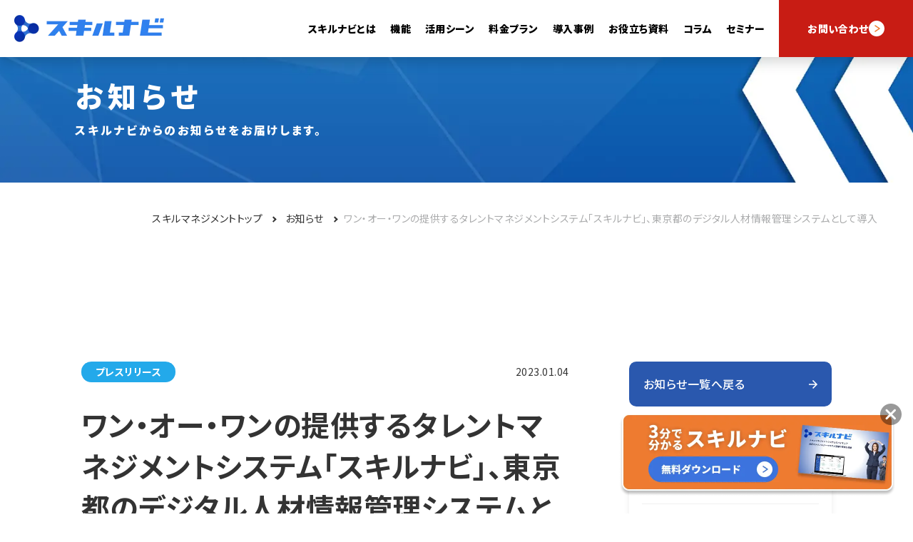

--- FILE ---
content_type: text/html; charset=UTF-8
request_url: https://www.101s.co.jp/news/press/pr-20230106/
body_size: 16389
content:
<!DOCTYPE html>
<html lang="ja" dir="ltr">

<head prefix="og: http://ogp.me/ns# article: http://ogp.me/ns/article#">
	<meta charset="utf-8">
	<!-- Google Tag Manager -->
	<script>
		(function(w, d, s, l, i) {
			w[l] = w[l] || [];
			w[l].push({
				'gtm.start': new Date().getTime(),
				event: 'gtm.js'
			});
			var f = d.getElementsByTagName(s)[0],
				j = d.createElement(s),
				dl = l != 'dataLayer' ? '&l=' + l : '';
			j.async = true;
			j.src =
				'https://www.googletagmanager.com/gtm.js?id=' + i + dl;
			f.parentNode.insertBefore(j, f);
		})(window, document, 'script', 'dataLayer', 'GTM-MTLQ9694');
	</script>
	<!-- End Google Tag Manager -->

	<meta name="viewport" content="width=device-width,initial-scale=1.0,shrink-to-fit=no">
	<meta name="format-detection" content="telephone=no">
	<meta http-equiv="X-UA-Compatible" content="IE=Edge">
	<meta name='robots' content='index, follow, max-image-preview:large, max-snippet:-1, max-video-preview:-1' />

	<!-- This site is optimized with the Yoast SEO plugin v26.6 - https://yoast.com/wordpress/plugins/seo/ -->
	<title>ワン・オー・ワンの提供するタレントマネジメントシステム「スキルナビ」、東京都のデジタル人材情報管理システムとして導入 | プレスリリース | スキル管理なら、スキル・タレントマネジメントシステムのスキルナビ</title>
	<link rel="canonical" href="https://www.101s.co.jp/news/press/pr-20230106/" />
	<meta property="og:locale" content="ja_JP" />
	<meta property="og:type" content="article" />
	<meta property="og:title" content="ワン・オー・ワンの提供するタレントマネジメントシステム「スキルナビ」、東京都のデジタル人材情報管理システムとして導入 | プレスリリース | スキル管理なら、スキル・タレントマネジメントシステムのスキルナビ" />
	<meta property="og:description" content="Orchestra Holdingsグループの株式会社ワン・オー・ワン（所在地：東京都渋谷区、代表取締役：二階堂隆、矢野茂樹）は、当社の提供するタレントマネジメントシステム「スキルナビ」が、東京都（知事：小池 百合子）の [&hellip;]" />
	<meta property="og:url" content="https://www.101s.co.jp/news/press/pr-20230106/" />
	<meta property="og:site_name" content="スキル管理なら、スキル・タレントマネジメントシステムのスキルナビ" />
	<meta property="article:published_time" content="2023-01-04T08:00:00+00:00" />
	<meta name="author" content="101_tanabe" />
	<meta name="twitter:card" content="summary_large_image" />
	<meta name="twitter:label1" content="執筆者" />
	<meta name="twitter:data1" content="101_tanabe" />
	<script type="application/ld+json" class="yoast-schema-graph">{"@context":"https://schema.org","@graph":[{"@type":"Article","@id":"https://www.101s.co.jp/news/press/pr-20230106/#article","isPartOf":{"@id":"https://www.101s.co.jp/news/press/pr-20230106/"},"author":{"name":"101_tanabe","@id":"https://www.101s.co.jp/#/schema/person/9022895ffa6d12ac8481e2f57cb937a5"},"headline":"ワン・オー・ワンの提供するタレントマネジメントシステム「スキルナビ」、東京都のデジタル人材情報管理システムとして導入","datePublished":"2023-01-04T08:00:00+00:00","mainEntityOfPage":{"@id":"https://www.101s.co.jp/news/press/pr-20230106/"},"wordCount":40,"publisher":{"@id":"https://www.101s.co.jp/#organization"},"articleSection":["プレスリリース"],"inLanguage":"ja"},{"@type":"WebPage","@id":"https://www.101s.co.jp/news/press/pr-20230106/","url":"https://www.101s.co.jp/news/press/pr-20230106/","name":"ワン・オー・ワンの提供するタレントマネジメントシステム「スキルナビ」、東京都のデジタル人材情報管理システムとして導入 | プレスリリース | スキル管理なら、スキル・タレントマネジメントシステムのスキルナビ","isPartOf":{"@id":"https://www.101s.co.jp/#website"},"datePublished":"2023-01-04T08:00:00+00:00","breadcrumb":{"@id":"https://www.101s.co.jp/news/press/pr-20230106/#breadcrumb"},"inLanguage":"ja","potentialAction":[{"@type":"ReadAction","target":["https://www.101s.co.jp/news/press/pr-20230106/"]}]},{"@type":"WebSite","@id":"https://www.101s.co.jp/#website","url":"https://www.101s.co.jp/","name":"スキル管理なら、スキル・タレントマネジメントシステムのスキルナビ","description":"「スキルナビ」は、タレントマネジメントとスキルマネジメント・スキル管理を強化したシステムです。スキルの可視化・分析・比較で組織力を高め、DX推進や人材育成を支援。多様な業種・企業規模に対応。スキルマネジメントにお悩みの方はぜひご相談ください。","publisher":{"@id":"https://www.101s.co.jp/#organization"},"potentialAction":[{"@type":"SearchAction","target":{"@type":"EntryPoint","urlTemplate":"https://www.101s.co.jp/?s={search_term_string}"},"query-input":{"@type":"PropertyValueSpecification","valueRequired":true,"valueName":"search_term_string"}}],"inLanguage":"ja"},{"@type":"Organization","@id":"https://www.101s.co.jp/#organization","name":"株式会社ワン・オー・ワン","url":"https://www.101s.co.jp/","logo":{"@type":"ImageObject","inLanguage":"ja","@id":"https://www.101s.co.jp/#/schema/logo/image/","url":"https://www.101s.co.jp/wp-content/uploads/2020/09/logo04.png","contentUrl":"https://www.101s.co.jp/wp-content/uploads/2020/09/logo04.png","width":150,"height":75,"caption":"株式会社ワン・オー・ワン"},"image":{"@id":"https://www.101s.co.jp/#/schema/logo/image/"}},{"@type":"Person","@id":"https://www.101s.co.jp/#/schema/person/9022895ffa6d12ac8481e2f57cb937a5","name":"101_tanabe","image":{"@type":"ImageObject","inLanguage":"ja","@id":"https://www.101s.co.jp/#/schema/person/image/","url":"https://secure.gravatar.com/avatar/2d174eab4146e3304cb847fa84f3e9697d8837a5d613635a648411127ee19a86?s=96&d=mm&r=g","contentUrl":"https://secure.gravatar.com/avatar/2d174eab4146e3304cb847fa84f3e9697d8837a5d613635a648411127ee19a86?s=96&d=mm&r=g","caption":"101_tanabe"}}]}</script>
	<!-- / Yoast SEO plugin. -->


<link rel="alternate" title="oEmbed (JSON)" type="application/json+oembed" href="https://www.101s.co.jp/wp-json/oembed/1.0/embed?url=https%3A%2F%2Fwww.101s.co.jp%2Fnews%2Fpress%2Fpr-20230106%2F" />
<link rel="alternate" title="oEmbed (XML)" type="text/xml+oembed" href="https://www.101s.co.jp/wp-json/oembed/1.0/embed?url=https%3A%2F%2Fwww.101s.co.jp%2Fnews%2Fpress%2Fpr-20230106%2F&#038;format=xml" />
<style id='wp-img-auto-sizes-contain-inline-css'>
img:is([sizes=auto i],[sizes^="auto," i]){contain-intrinsic-size:3000px 1500px}
/*# sourceURL=wp-img-auto-sizes-contain-inline-css */
</style>
<style id='wp-block-library-inline-css'>
:root{--wp-block-synced-color:#7a00df;--wp-block-synced-color--rgb:122,0,223;--wp-bound-block-color:var(--wp-block-synced-color);--wp-editor-canvas-background:#ddd;--wp-admin-theme-color:#007cba;--wp-admin-theme-color--rgb:0,124,186;--wp-admin-theme-color-darker-10:#006ba1;--wp-admin-theme-color-darker-10--rgb:0,107,160.5;--wp-admin-theme-color-darker-20:#005a87;--wp-admin-theme-color-darker-20--rgb:0,90,135;--wp-admin-border-width-focus:2px}@media (min-resolution:192dpi){:root{--wp-admin-border-width-focus:1.5px}}.wp-element-button{cursor:pointer}:root .has-very-light-gray-background-color{background-color:#eee}:root .has-very-dark-gray-background-color{background-color:#313131}:root .has-very-light-gray-color{color:#eee}:root .has-very-dark-gray-color{color:#313131}:root .has-vivid-green-cyan-to-vivid-cyan-blue-gradient-background{background:linear-gradient(135deg,#00d084,#0693e3)}:root .has-purple-crush-gradient-background{background:linear-gradient(135deg,#34e2e4,#4721fb 50%,#ab1dfe)}:root .has-hazy-dawn-gradient-background{background:linear-gradient(135deg,#faaca8,#dad0ec)}:root .has-subdued-olive-gradient-background{background:linear-gradient(135deg,#fafae1,#67a671)}:root .has-atomic-cream-gradient-background{background:linear-gradient(135deg,#fdd79a,#004a59)}:root .has-nightshade-gradient-background{background:linear-gradient(135deg,#330968,#31cdcf)}:root .has-midnight-gradient-background{background:linear-gradient(135deg,#020381,#2874fc)}:root{--wp--preset--font-size--normal:16px;--wp--preset--font-size--huge:42px}.has-regular-font-size{font-size:1em}.has-larger-font-size{font-size:2.625em}.has-normal-font-size{font-size:var(--wp--preset--font-size--normal)}.has-huge-font-size{font-size:var(--wp--preset--font-size--huge)}.has-text-align-center{text-align:center}.has-text-align-left{text-align:left}.has-text-align-right{text-align:right}.has-fit-text{white-space:nowrap!important}#end-resizable-editor-section{display:none}.aligncenter{clear:both}.items-justified-left{justify-content:flex-start}.items-justified-center{justify-content:center}.items-justified-right{justify-content:flex-end}.items-justified-space-between{justify-content:space-between}.screen-reader-text{border:0;clip-path:inset(50%);height:1px;margin:-1px;overflow:hidden;padding:0;position:absolute;width:1px;word-wrap:normal!important}.screen-reader-text:focus{background-color:#ddd;clip-path:none;color:#444;display:block;font-size:1em;height:auto;left:5px;line-height:normal;padding:15px 23px 14px;text-decoration:none;top:5px;width:auto;z-index:100000}html :where(.has-border-color){border-style:solid}html :where([style*=border-top-color]){border-top-style:solid}html :where([style*=border-right-color]){border-right-style:solid}html :where([style*=border-bottom-color]){border-bottom-style:solid}html :where([style*=border-left-color]){border-left-style:solid}html :where([style*=border-width]){border-style:solid}html :where([style*=border-top-width]){border-top-style:solid}html :where([style*=border-right-width]){border-right-style:solid}html :where([style*=border-bottom-width]){border-bottom-style:solid}html :where([style*=border-left-width]){border-left-style:solid}html :where(img[class*=wp-image-]){height:auto;max-width:100%}:where(figure){margin:0 0 1em}html :where(.is-position-sticky){--wp-admin--admin-bar--position-offset:var(--wp-admin--admin-bar--height,0px)}@media screen and (max-width:600px){html :where(.is-position-sticky){--wp-admin--admin-bar--position-offset:0px}}

/*# sourceURL=wp-block-library-inline-css */
</style><style id='wp-block-image-inline-css'>
.wp-block-image>a,.wp-block-image>figure>a{display:inline-block}.wp-block-image img{box-sizing:border-box;height:auto;max-width:100%;vertical-align:bottom}@media not (prefers-reduced-motion){.wp-block-image img.hide{visibility:hidden}.wp-block-image img.show{animation:show-content-image .4s}}.wp-block-image[style*=border-radius] img,.wp-block-image[style*=border-radius]>a{border-radius:inherit}.wp-block-image.has-custom-border img{box-sizing:border-box}.wp-block-image.aligncenter{text-align:center}.wp-block-image.alignfull>a,.wp-block-image.alignwide>a{width:100%}.wp-block-image.alignfull img,.wp-block-image.alignwide img{height:auto;width:100%}.wp-block-image .aligncenter,.wp-block-image .alignleft,.wp-block-image .alignright,.wp-block-image.aligncenter,.wp-block-image.alignleft,.wp-block-image.alignright{display:table}.wp-block-image .aligncenter>figcaption,.wp-block-image .alignleft>figcaption,.wp-block-image .alignright>figcaption,.wp-block-image.aligncenter>figcaption,.wp-block-image.alignleft>figcaption,.wp-block-image.alignright>figcaption{caption-side:bottom;display:table-caption}.wp-block-image .alignleft{float:left;margin:.5em 1em .5em 0}.wp-block-image .alignright{float:right;margin:.5em 0 .5em 1em}.wp-block-image .aligncenter{margin-left:auto;margin-right:auto}.wp-block-image :where(figcaption){margin-bottom:1em;margin-top:.5em}.wp-block-image.is-style-circle-mask img{border-radius:9999px}@supports ((-webkit-mask-image:none) or (mask-image:none)) or (-webkit-mask-image:none){.wp-block-image.is-style-circle-mask img{border-radius:0;-webkit-mask-image:url('data:image/svg+xml;utf8,<svg viewBox="0 0 100 100" xmlns="http://www.w3.org/2000/svg"><circle cx="50" cy="50" r="50"/></svg>');mask-image:url('data:image/svg+xml;utf8,<svg viewBox="0 0 100 100" xmlns="http://www.w3.org/2000/svg"><circle cx="50" cy="50" r="50"/></svg>');mask-mode:alpha;-webkit-mask-position:center;mask-position:center;-webkit-mask-repeat:no-repeat;mask-repeat:no-repeat;-webkit-mask-size:contain;mask-size:contain}}:root :where(.wp-block-image.is-style-rounded img,.wp-block-image .is-style-rounded img){border-radius:9999px}.wp-block-image figure{margin:0}.wp-lightbox-container{display:flex;flex-direction:column;position:relative}.wp-lightbox-container img{cursor:zoom-in}.wp-lightbox-container img:hover+button{opacity:1}.wp-lightbox-container button{align-items:center;backdrop-filter:blur(16px) saturate(180%);background-color:#5a5a5a40;border:none;border-radius:4px;cursor:zoom-in;display:flex;height:20px;justify-content:center;opacity:0;padding:0;position:absolute;right:16px;text-align:center;top:16px;width:20px;z-index:100}@media not (prefers-reduced-motion){.wp-lightbox-container button{transition:opacity .2s ease}}.wp-lightbox-container button:focus-visible{outline:3px auto #5a5a5a40;outline:3px auto -webkit-focus-ring-color;outline-offset:3px}.wp-lightbox-container button:hover{cursor:pointer;opacity:1}.wp-lightbox-container button:focus{opacity:1}.wp-lightbox-container button:focus,.wp-lightbox-container button:hover,.wp-lightbox-container button:not(:hover):not(:active):not(.has-background){background-color:#5a5a5a40;border:none}.wp-lightbox-overlay{box-sizing:border-box;cursor:zoom-out;height:100vh;left:0;overflow:hidden;position:fixed;top:0;visibility:hidden;width:100%;z-index:100000}.wp-lightbox-overlay .close-button{align-items:center;cursor:pointer;display:flex;justify-content:center;min-height:40px;min-width:40px;padding:0;position:absolute;right:calc(env(safe-area-inset-right) + 16px);top:calc(env(safe-area-inset-top) + 16px);z-index:5000000}.wp-lightbox-overlay .close-button:focus,.wp-lightbox-overlay .close-button:hover,.wp-lightbox-overlay .close-button:not(:hover):not(:active):not(.has-background){background:none;border:none}.wp-lightbox-overlay .lightbox-image-container{height:var(--wp--lightbox-container-height);left:50%;overflow:hidden;position:absolute;top:50%;transform:translate(-50%,-50%);transform-origin:top left;width:var(--wp--lightbox-container-width);z-index:9999999999}.wp-lightbox-overlay .wp-block-image{align-items:center;box-sizing:border-box;display:flex;height:100%;justify-content:center;margin:0;position:relative;transform-origin:0 0;width:100%;z-index:3000000}.wp-lightbox-overlay .wp-block-image img{height:var(--wp--lightbox-image-height);min-height:var(--wp--lightbox-image-height);min-width:var(--wp--lightbox-image-width);width:var(--wp--lightbox-image-width)}.wp-lightbox-overlay .wp-block-image figcaption{display:none}.wp-lightbox-overlay button{background:none;border:none}.wp-lightbox-overlay .scrim{background-color:#fff;height:100%;opacity:.9;position:absolute;width:100%;z-index:2000000}.wp-lightbox-overlay.active{visibility:visible}@media not (prefers-reduced-motion){.wp-lightbox-overlay.active{animation:turn-on-visibility .25s both}.wp-lightbox-overlay.active img{animation:turn-on-visibility .35s both}.wp-lightbox-overlay.show-closing-animation:not(.active){animation:turn-off-visibility .35s both}.wp-lightbox-overlay.show-closing-animation:not(.active) img{animation:turn-off-visibility .25s both}.wp-lightbox-overlay.zoom.active{animation:none;opacity:1;visibility:visible}.wp-lightbox-overlay.zoom.active .lightbox-image-container{animation:lightbox-zoom-in .4s}.wp-lightbox-overlay.zoom.active .lightbox-image-container img{animation:none}.wp-lightbox-overlay.zoom.active .scrim{animation:turn-on-visibility .4s forwards}.wp-lightbox-overlay.zoom.show-closing-animation:not(.active){animation:none}.wp-lightbox-overlay.zoom.show-closing-animation:not(.active) .lightbox-image-container{animation:lightbox-zoom-out .4s}.wp-lightbox-overlay.zoom.show-closing-animation:not(.active) .lightbox-image-container img{animation:none}.wp-lightbox-overlay.zoom.show-closing-animation:not(.active) .scrim{animation:turn-off-visibility .4s forwards}}@keyframes show-content-image{0%{visibility:hidden}99%{visibility:hidden}to{visibility:visible}}@keyframes turn-on-visibility{0%{opacity:0}to{opacity:1}}@keyframes turn-off-visibility{0%{opacity:1;visibility:visible}99%{opacity:0;visibility:visible}to{opacity:0;visibility:hidden}}@keyframes lightbox-zoom-in{0%{transform:translate(calc((-100vw + var(--wp--lightbox-scrollbar-width))/2 + var(--wp--lightbox-initial-left-position)),calc(-50vh + var(--wp--lightbox-initial-top-position))) scale(var(--wp--lightbox-scale))}to{transform:translate(-50%,-50%) scale(1)}}@keyframes lightbox-zoom-out{0%{transform:translate(-50%,-50%) scale(1);visibility:visible}99%{visibility:visible}to{transform:translate(calc((-100vw + var(--wp--lightbox-scrollbar-width))/2 + var(--wp--lightbox-initial-left-position)),calc(-50vh + var(--wp--lightbox-initial-top-position))) scale(var(--wp--lightbox-scale));visibility:hidden}}
/*# sourceURL=https://www.101s.co.jp/wp-includes/blocks/image/style.min.css */
</style>
<style id='wp-block-spacer-inline-css'>
.wp-block-spacer{clear:both}
/*# sourceURL=https://www.101s.co.jp/wp-includes/blocks/spacer/style.min.css */
</style>
<style id='global-styles-inline-css'>
:root{--wp--preset--aspect-ratio--square: 1;--wp--preset--aspect-ratio--4-3: 4/3;--wp--preset--aspect-ratio--3-4: 3/4;--wp--preset--aspect-ratio--3-2: 3/2;--wp--preset--aspect-ratio--2-3: 2/3;--wp--preset--aspect-ratio--16-9: 16/9;--wp--preset--aspect-ratio--9-16: 9/16;--wp--preset--color--black: #000000;--wp--preset--color--cyan-bluish-gray: #abb8c3;--wp--preset--color--white: #ffffff;--wp--preset--color--pale-pink: #f78da7;--wp--preset--color--vivid-red: #cf2e2e;--wp--preset--color--luminous-vivid-orange: #ff6900;--wp--preset--color--luminous-vivid-amber: #fcb900;--wp--preset--color--light-green-cyan: #7bdcb5;--wp--preset--color--vivid-green-cyan: #00d084;--wp--preset--color--pale-cyan-blue: #8ed1fc;--wp--preset--color--vivid-cyan-blue: #0693e3;--wp--preset--color--vivid-purple: #9b51e0;--wp--preset--color--accent: #cd2653;--wp--preset--color--primary: #000000;--wp--preset--color--secondary: #6d6d6d;--wp--preset--color--subtle-background: #dcd7ca;--wp--preset--color--background: #;--wp--preset--gradient--vivid-cyan-blue-to-vivid-purple: linear-gradient(135deg,rgb(6,147,227) 0%,rgb(155,81,224) 100%);--wp--preset--gradient--light-green-cyan-to-vivid-green-cyan: linear-gradient(135deg,rgb(122,220,180) 0%,rgb(0,208,130) 100%);--wp--preset--gradient--luminous-vivid-amber-to-luminous-vivid-orange: linear-gradient(135deg,rgb(252,185,0) 0%,rgb(255,105,0) 100%);--wp--preset--gradient--luminous-vivid-orange-to-vivid-red: linear-gradient(135deg,rgb(255,105,0) 0%,rgb(207,46,46) 100%);--wp--preset--gradient--very-light-gray-to-cyan-bluish-gray: linear-gradient(135deg,rgb(238,238,238) 0%,rgb(169,184,195) 100%);--wp--preset--gradient--cool-to-warm-spectrum: linear-gradient(135deg,rgb(74,234,220) 0%,rgb(151,120,209) 20%,rgb(207,42,186) 40%,rgb(238,44,130) 60%,rgb(251,105,98) 80%,rgb(254,248,76) 100%);--wp--preset--gradient--blush-light-purple: linear-gradient(135deg,rgb(255,206,236) 0%,rgb(152,150,240) 100%);--wp--preset--gradient--blush-bordeaux: linear-gradient(135deg,rgb(254,205,165) 0%,rgb(254,45,45) 50%,rgb(107,0,62) 100%);--wp--preset--gradient--luminous-dusk: linear-gradient(135deg,rgb(255,203,112) 0%,rgb(199,81,192) 50%,rgb(65,88,208) 100%);--wp--preset--gradient--pale-ocean: linear-gradient(135deg,rgb(255,245,203) 0%,rgb(182,227,212) 50%,rgb(51,167,181) 100%);--wp--preset--gradient--electric-grass: linear-gradient(135deg,rgb(202,248,128) 0%,rgb(113,206,126) 100%);--wp--preset--gradient--midnight: linear-gradient(135deg,rgb(2,3,129) 0%,rgb(40,116,252) 100%);--wp--preset--font-size--small: 18px;--wp--preset--font-size--medium: 20px;--wp--preset--font-size--large: 26.25px;--wp--preset--font-size--x-large: 42px;--wp--preset--font-size--normal: 21px;--wp--preset--font-size--larger: 32px;--wp--preset--spacing--20: 0.44rem;--wp--preset--spacing--30: 0.67rem;--wp--preset--spacing--40: 1rem;--wp--preset--spacing--50: 1.5rem;--wp--preset--spacing--60: 2.25rem;--wp--preset--spacing--70: 3.38rem;--wp--preset--spacing--80: 5.06rem;--wp--preset--shadow--natural: 6px 6px 9px rgba(0, 0, 0, 0.2);--wp--preset--shadow--deep: 12px 12px 50px rgba(0, 0, 0, 0.4);--wp--preset--shadow--sharp: 6px 6px 0px rgba(0, 0, 0, 0.2);--wp--preset--shadow--outlined: 6px 6px 0px -3px rgb(255, 255, 255), 6px 6px rgb(0, 0, 0);--wp--preset--shadow--crisp: 6px 6px 0px rgb(0, 0, 0);}:where(.is-layout-flex){gap: 0.5em;}:where(.is-layout-grid){gap: 0.5em;}body .is-layout-flex{display: flex;}.is-layout-flex{flex-wrap: wrap;align-items: center;}.is-layout-flex > :is(*, div){margin: 0;}body .is-layout-grid{display: grid;}.is-layout-grid > :is(*, div){margin: 0;}:where(.wp-block-columns.is-layout-flex){gap: 2em;}:where(.wp-block-columns.is-layout-grid){gap: 2em;}:where(.wp-block-post-template.is-layout-flex){gap: 1.25em;}:where(.wp-block-post-template.is-layout-grid){gap: 1.25em;}.has-black-color{color: var(--wp--preset--color--black) !important;}.has-cyan-bluish-gray-color{color: var(--wp--preset--color--cyan-bluish-gray) !important;}.has-white-color{color: var(--wp--preset--color--white) !important;}.has-pale-pink-color{color: var(--wp--preset--color--pale-pink) !important;}.has-vivid-red-color{color: var(--wp--preset--color--vivid-red) !important;}.has-luminous-vivid-orange-color{color: var(--wp--preset--color--luminous-vivid-orange) !important;}.has-luminous-vivid-amber-color{color: var(--wp--preset--color--luminous-vivid-amber) !important;}.has-light-green-cyan-color{color: var(--wp--preset--color--light-green-cyan) !important;}.has-vivid-green-cyan-color{color: var(--wp--preset--color--vivid-green-cyan) !important;}.has-pale-cyan-blue-color{color: var(--wp--preset--color--pale-cyan-blue) !important;}.has-vivid-cyan-blue-color{color: var(--wp--preset--color--vivid-cyan-blue) !important;}.has-vivid-purple-color{color: var(--wp--preset--color--vivid-purple) !important;}.has-black-background-color{background-color: var(--wp--preset--color--black) !important;}.has-cyan-bluish-gray-background-color{background-color: var(--wp--preset--color--cyan-bluish-gray) !important;}.has-white-background-color{background-color: var(--wp--preset--color--white) !important;}.has-pale-pink-background-color{background-color: var(--wp--preset--color--pale-pink) !important;}.has-vivid-red-background-color{background-color: var(--wp--preset--color--vivid-red) !important;}.has-luminous-vivid-orange-background-color{background-color: var(--wp--preset--color--luminous-vivid-orange) !important;}.has-luminous-vivid-amber-background-color{background-color: var(--wp--preset--color--luminous-vivid-amber) !important;}.has-light-green-cyan-background-color{background-color: var(--wp--preset--color--light-green-cyan) !important;}.has-vivid-green-cyan-background-color{background-color: var(--wp--preset--color--vivid-green-cyan) !important;}.has-pale-cyan-blue-background-color{background-color: var(--wp--preset--color--pale-cyan-blue) !important;}.has-vivid-cyan-blue-background-color{background-color: var(--wp--preset--color--vivid-cyan-blue) !important;}.has-vivid-purple-background-color{background-color: var(--wp--preset--color--vivid-purple) !important;}.has-black-border-color{border-color: var(--wp--preset--color--black) !important;}.has-cyan-bluish-gray-border-color{border-color: var(--wp--preset--color--cyan-bluish-gray) !important;}.has-white-border-color{border-color: var(--wp--preset--color--white) !important;}.has-pale-pink-border-color{border-color: var(--wp--preset--color--pale-pink) !important;}.has-vivid-red-border-color{border-color: var(--wp--preset--color--vivid-red) !important;}.has-luminous-vivid-orange-border-color{border-color: var(--wp--preset--color--luminous-vivid-orange) !important;}.has-luminous-vivid-amber-border-color{border-color: var(--wp--preset--color--luminous-vivid-amber) !important;}.has-light-green-cyan-border-color{border-color: var(--wp--preset--color--light-green-cyan) !important;}.has-vivid-green-cyan-border-color{border-color: var(--wp--preset--color--vivid-green-cyan) !important;}.has-pale-cyan-blue-border-color{border-color: var(--wp--preset--color--pale-cyan-blue) !important;}.has-vivid-cyan-blue-border-color{border-color: var(--wp--preset--color--vivid-cyan-blue) !important;}.has-vivid-purple-border-color{border-color: var(--wp--preset--color--vivid-purple) !important;}.has-vivid-cyan-blue-to-vivid-purple-gradient-background{background: var(--wp--preset--gradient--vivid-cyan-blue-to-vivid-purple) !important;}.has-light-green-cyan-to-vivid-green-cyan-gradient-background{background: var(--wp--preset--gradient--light-green-cyan-to-vivid-green-cyan) !important;}.has-luminous-vivid-amber-to-luminous-vivid-orange-gradient-background{background: var(--wp--preset--gradient--luminous-vivid-amber-to-luminous-vivid-orange) !important;}.has-luminous-vivid-orange-to-vivid-red-gradient-background{background: var(--wp--preset--gradient--luminous-vivid-orange-to-vivid-red) !important;}.has-very-light-gray-to-cyan-bluish-gray-gradient-background{background: var(--wp--preset--gradient--very-light-gray-to-cyan-bluish-gray) !important;}.has-cool-to-warm-spectrum-gradient-background{background: var(--wp--preset--gradient--cool-to-warm-spectrum) !important;}.has-blush-light-purple-gradient-background{background: var(--wp--preset--gradient--blush-light-purple) !important;}.has-blush-bordeaux-gradient-background{background: var(--wp--preset--gradient--blush-bordeaux) !important;}.has-luminous-dusk-gradient-background{background: var(--wp--preset--gradient--luminous-dusk) !important;}.has-pale-ocean-gradient-background{background: var(--wp--preset--gradient--pale-ocean) !important;}.has-electric-grass-gradient-background{background: var(--wp--preset--gradient--electric-grass) !important;}.has-midnight-gradient-background{background: var(--wp--preset--gradient--midnight) !important;}.has-small-font-size{font-size: var(--wp--preset--font-size--small) !important;}.has-medium-font-size{font-size: var(--wp--preset--font-size--medium) !important;}.has-large-font-size{font-size: var(--wp--preset--font-size--large) !important;}.has-x-large-font-size{font-size: var(--wp--preset--font-size--x-large) !important;}
/*# sourceURL=global-styles-inline-css */
</style>

<style id='classic-theme-styles-inline-css'>
/*! This file is auto-generated */
.wp-block-button__link{color:#fff;background-color:#32373c;border-radius:9999px;box-shadow:none;text-decoration:none;padding:calc(.667em + 2px) calc(1.333em + 2px);font-size:1.125em}.wp-block-file__button{background:#32373c;color:#fff;text-decoration:none}
/*# sourceURL=/wp-includes/css/classic-themes.min.css */
</style>
<link rel='stylesheet' id='ez-toc-css' href='https://www.101s.co.jp/wp-content/plugins/easy-table-of-contents/assets/css/screen.min.css?ver=2.0.79.2' media='all' />
<style id='ez-toc-inline-css'>
div#ez-toc-container .ez-toc-title {font-size: 120%;}div#ez-toc-container .ez-toc-title {font-weight: 500;}div#ez-toc-container ul li , div#ez-toc-container ul li a {font-size: 95%;}div#ez-toc-container ul li , div#ez-toc-container ul li a {font-weight: 500;}div#ez-toc-container nav ul ul li {font-size: 90%;}.ez-toc-box-title {font-weight: bold; margin-bottom: 10px; text-align: center; text-transform: uppercase; letter-spacing: 1px; color: #666; padding-bottom: 5px;position:absolute;top:-4%;left:5%;background-color: inherit;transition: top 0.3s ease;}.ez-toc-box-title.toc-closed {top:-25%;}
/*# sourceURL=ez-toc-inline-css */
</style>
<link rel='stylesheet' id='wp-block-paragraph-css' href='https://www.101s.co.jp/wp-includes/blocks/paragraph/style.min.css?ver=6.9' media='all' />
<link rel='stylesheet' id='wp-block-heading-css' href='https://www.101s.co.jp/wp-includes/blocks/heading/style.min.css?ver=6.9' media='all' />
<script src="https://www.101s.co.jp/wp-includes/js/jquery/jquery.min.js?ver=3.7.1" id="jquery-core-js"></script>
<script src="https://www.101s.co.jp/wp-includes/js/jquery/jquery-migrate.min.js?ver=3.4.1" id="jquery-migrate-js"></script>
<link rel="https://api.w.org/" href="https://www.101s.co.jp/wp-json/" /><link rel="alternate" title="JSON" type="application/json" href="https://www.101s.co.jp/wp-json/wp/v2/posts/8491" /><link rel="EditURI" type="application/rsd+xml" title="RSD" href="https://www.101s.co.jp/xmlrpc.php?rsd" />
<link rel='shortlink' href='https://www.101s.co.jp/?p=8491' />
	<script>document.documentElement.className = document.documentElement.className.replace( 'no-js', 'js' );</script>
	
<script type="application/ld+json">
{
    "@context": "https://schema.org",
    "@type": "BreadcrumbList",
    "@id": "https://www.101s.co.jp/news/press/pr-20230106/#breadcrumb",
    "itemListElement": [
        {
            "@type": "ListItem",
            "position": 1,
            "name": "スキルマネジメントトップ",
            "item": "https://www.101s.co.jp/"
        },
        {
            "@type": "ListItem",
            "position": 2,
            "name": "ニュース",
            "item": "https://www.101s.co.jp/news/"
        },
        {
            "@type": "ListItem",
            "position": 3,
            "name": "プレスリリース",
            "item": "https://www.101s.co.jp/news/press/"
        },
        {
            "@type": "ListItem",
            "position": 4,
            "name": "ワン・オー・ワンの提供するタレントマネジメントシステム「スキルナビ」、東京都のデジタル人材情報管理システムとして導入",
            "item": "https://www.101s.co.jp/news/press/pr-20230106/"
        }
    ]
}
</script>
	<link rel="apple-touch-icon" sizes="180x180" href="https://www.101s.co.jp/wp-content/themes/skillnavi2025Summer/common/img/apple-touch-icon.png">
	<link rel="mask-icon" href="https://www.101s.co.jp/mask-icon.svg" color="#000000">
	<link rel="manifest" href="https://www.101s.co.jp/manifest.json">
	<meta name="msapplication-TileColor" content="#000000">
	<meta name="msapplication-TileImage" content="/mstile-144x144.png">
	<link rel='stylesheet' id='notosans-css' href='https://fonts.googleapis.com/css2?family=Noto+Sans+JP:wght@400;500;700;900&display=swap' media='all' />
		<link rel="stylesheet" href="https://www.101s.co.jp/wp-content/themes/skillnavi2025Summer/common/css/import.css?20230524_1">




</head>

<body class="wp-singular post-template-default single single-post postid-8491 single-format-standard wp-embed-responsive wp-theme-skillnavi2025Summer singular enable-search-modal missing-post-thumbnail has-single-pagination showing-comments show-avatars footer-top-hidden">
	<!-- Google Tag Manager (noscript) -->
	<noscript><iframe src="https://www.googletagmanager.com/ns.html?id=GTM-MTLQ9694"
			height="0" width="0" style="display:none;visibility:hidden"></iframe></noscript>
	<!-- End Google Tag Manager (noscript) -->
	<div id="wrapper" class="p-wrapper">
		<header id="newHeader" class="p-header">
			<div class="p-header__wrap">
				<div class="p-header__logo">
					<a href="https://www.101s.co.jp/">
						<span class="blue">
							<img src="https://www.101s.co.jp/wp-content/themes/skillnavi2025Summer/common/img/logo-skillnavi-blue.webp" width="210" height="38" alt="スキルナビ">
						</span>
						<span class="white">
							<img src="https://www.101s.co.jp/wp-content/themes/skillnavi2025Summer/common/img/logo-skillnavi-white.webp" width="210" height="38" alt="">
						</span>
					</a>
				</div>
				<nav class="p-header__nav">
					<ul class="p-header__navList">
						<li>
							<a href="https://www.101s.co.jp/about/">スキルナビとは</a>
						</li>

						<li>
							<span class="p-header__sub js-sub-nav">機能</span>
							<div class="p-header__sub__nav">
								<ul>
									<li><a href="https://www.101s.co.jp/features/" class="">機能一覧</a></li>
									<li><a href="https://www.101s.co.jp/features/skills/">スキル管理</a></li>
									<li><a href="https://www.101s.co.jp/features/license/">資格管理</a></li>
									<li><a href="https://www.101s.co.jp/features/training/">研修・試験管理機能</a></li>
									<li><a href="https://www.101s.co.jp/features/career/">キャリアモデル</a></li>
									<li><a href="https://www.101s.co.jp/features/organization/">組織の可視化</a></li>
									<li><a href="https://www.101s.co.jp/features/transfer/">異動シミュレーション</a></li>
									<li><a href="https://www.101s.co.jp/features/search/">従業員検索</a></li>
									<li><a href="https://www.101s.co.jp/features/naviform/">スキルナビフォーム</a></li>
									<li><a href="https://www.101s.co.jp/features/career/#career_ai">スキルナビAI</a></li>
									<li></li>
								</ul>
							</div>
						</li>
						<li>
							<span class="p-header__sub js-sub-nav">活用シーン</span>
							<div class="p-header__sub__nav">
								<ul>
									<li><a href="https://www.101s.co.jp/scene/iso/" class="">ISO運用</a></li>
									<li><a href="https://www.101s.co.jp/scene/management/">収集・一元管理</a></li>
									<li><a href="https://www.101s.co.jp/scene/staff/">従業員活用</a></li>
									<li><a href="https://www.101s.co.jp/scene/analysis/">分析・活用</a></li>
									<li></li>
								</ul>
							</div>
						</li>
						<li>
							<a href="https://www.101s.co.jp/price/">料金プラン</a>
						</li>
						<li>
							<a href="https://www.101s.co.jp/casestudy/">導入事例</a>
						</li>
						<li>
							<a href="https://www.101s.co.jp/documents/">お役立ち資料</a>
						</li>

						<!-- <li>
							<a href="https://www.101s.co.jp/news/">お知らせ</a>
						</li> -->
						<li>
							<a href="https://www.101s.co.jp/column/">コラム</a>
						</li>
						<li>
							<a href="https://www.101s.co.jp/seminar/">セミナー</a>
						</li>
					</ul>
					<div class="p-header__navBtns">
						<a href="https://www.101s.co.jp/documents/" class="c-miniBtn c-miniBtn--document" id="c-miniBtn-cta">
							<div>資料ダウンロード<img src="https://www.101s.co.jp/wp-content/themes/skillnavi2025Summer/common/img/arrow-red.svg" alt="矢印"></div>
						</a>
						<a href="https://www.101s.co.jp/contact/" class="c-miniBtn c-miniBtn--contact" id="c-miniBtn-contact">
							<div>お問い合わせ<img src="https://www.101s.co.jp/wp-content/themes/skillnavi2025Summer/common/img/arrow-white.svg" alt="矢印"></div>
						</a>
					</div>
				</nav>
			</div>
		</header>
		<button class="p-spMenu__trigger js-spMenuTrigger" type="button">
			<span>
				<svg>
					<use xlink:href="https://www.101s.co.jp/wp-content/themes/skillnavi2025Summer/common/img/symbol-defs.svg#icon-menu"></use>
				</svg>
			</span>
		</button>
		<div class="p-spMenu__body js-spMenuBody">
			<header class="p-spMenu__header">
				<a class="p-spMenu__headerLogo" href="">
					<img src="https://www.101s.co.jp/wp-content/themes/skillnavi2025Summer/common/img/logo-skillnavi-blue.webp" width="160" height="29" alt="スキルナビ">
				</a>
				<button class="p-spMenu__close js-spMenuTrigger" type="button">
					<span>
						<svg>
							<use xlink:href="https://www.101s.co.jp/wp-content/themes/skillnavi2025Summer/common/img/symbol-defs.svg#icon-close"></use>
						</svg>
					</span>
				</button>
			</header>
			<nav class="p-spMenu__nav">
				<ul class="p-spMenu__list">
					<li class="p-spMenu__listItem">
						<a href="https://www.101s.co.jp/about/">
							<span>スキルナビとは</span>
							<svg>
								<use xlink:href="https://www.101s.co.jp/wp-content/themes/skillnavi2025Summer/common/img/symbol-defs.svg#icon-arrow-right"></use>
							</svg>
						</a>
					</li>
					<li class="p-spMenu__listItem">
						<a href="https://www.101s.co.jp/features/">
							<span>機能</span>
							<svg>
								<use xlink:href="https://www.101s.co.jp/wp-content/themes/skillnavi2025Summer/common/img/symbol-defs.svg#icon-arrow-right"></use>
							</svg>
						</a>
					</li>
					<li class="p-spMenu__listItem">
						<a href="https://www.101s.co.jp/scene/iso/">
							<span>活用シーン</span>
							<svg>
								<use xlink:href="https://www.101s.co.jp/wp-content/themes/skillnavi2025Summer/common/img/symbol-defs.svg#icon-arrow-right"></use>
							</svg>
						</a>
					</li>
					<li class="p-spMenu__listItem">
						<a href="https://www.101s.co.jp/price/">
							<span>料金プラン</span>
							<svg>
								<use xlink:href="https://www.101s.co.jp/wp-content/themes/skillnavi2025Summer/common/img/symbol-defs.svg#icon-arrow-right"></use>
							</svg>
						</a>
					</li>

					<li class="p-spMenu__listItem">
						<a href="https://www.101s.co.jp/casestudy/">
							<span>導入事例</span>
							<svg>
								<use xlink:href="https://www.101s.co.jp/wp-content/themes/skillnavi2025Summer/common/img/symbol-defs.svg#icon-arrow-right"></use>
							</svg>
						</a>
					</li>

					<li class="p-spMenu__listItem">
						<a href="https://www.101s.co.jp/documents/">
							<span>お役立ち資料</span>
							<svg>
								<use xlink:href="https://www.101s.co.jp/wp-content/themes/skillnavi2025Summer/common/img/symbol-defs.svg#icon-arrow-right"></use>
							</svg>
						</a>
					</li>

					<!-- <li class="p-spMenu__listItem">
						<a href="https://www.101s.co.jp/news/">
							<span>お知らせ</span>
							<svg>
								<use xlink:href="https://www.101s.co.jp/wp-content/themes/skillnavi2025Summer/common/img/symbol-defs.svg#icon-arrow-right"></use>
							</svg>
						</a>
					</li> -->

					<li class="p-spMenu__listItem">
						<a href="https://www.101s.co.jp/column/">
							<span>コラム</span>
							<svg>
								<use xlink:href="https://www.101s.co.jp/wp-content/themes/skillnavi2025Summer/common/img/symbol-defs.svg#icon-arrow-right"></use>
							</svg>
						</a>
					</li>
					<li class="p-spMenu__listItem">
						<a href="https://www.101s.co.jp/seminar/">
							<span>セミナー</span>
							<svg>
								<use xlink:href="https://www.101s.co.jp/wp-content/themes/skillnavi2025Summer/common/img/symbol-defs.svg#icon-arrow-right"></use>
							</svg>
						</a>
					</li>

				</ul>
				<div class="p-spMenu__btnList top2">
					<div class="btn-links">
						<a href="https://www.101s.co.jp/documents/" class="btn-links__document" id="c-miniBtn-cta"><img src="https://www.101s.co.jp/wp-content/themes/skillnavi2025Summer/common/img/btn-document.webp" alt="資料をダウンロードする" width="384" height="88"></a>
						<a href="https://www.101s.co.jp/contact/" class="btn-links__contact" id="c-miniBtn-contact"><img src="https://www.101s.co.jp/wp-content/themes/skillnavi2025Summer/common/img/btn-contact.webp" alt="お問い合わせする" width="384" height="88"></a>
					</div>
				</div>
			</nav>
		</div>
		<script>
			(function() {
				const box = document.body;
				const header = document.getElementById('newHeader');
				if (header !== null) {
					const options = {
						root: null,
						rootMargin: '-99% 0px 0px 0px',
						treshold: 0
					};
					const observer = new IntersectionObserver((entries) => {
						for (const entry of entries) {
							if (entry.isIntersecting) {
								header.classList.remove('is-scrolled');
							} else {
								header.classList.add('is-scrolled');
							}
						}
					}, options);
					observer.observe(box);
				}
			}());

			function initSubNav() {
				var subNavs = document.querySelectorAll('.js-sub-nav');
				subNavs.forEach(function(el) {
					el.addEventListener('click', function() {
						var isOpen = this.classList.contains('is-open');
						subNavs.forEach(function(nav) {
							nav.classList.remove('is-open');
						});
						if (!isOpen) {
							this.classList.add('is-open');
						}
					});
				});
			}
			document.addEventListener('DOMContentLoaded', function() {
				initSubNav();
			});
		</script>
<main class="p-main">
	<!-- ▼ページタイトル▼ -->
	<div class="p-pageTitle renew renew2">
		<div class="p-pageTitle__wrap">
			<div>
									<h2 class="p-pageTitle__title">お知らせ</h2>
					<p class="p-pageTitle__text">スキルナビからのお知らせをお届けします。</p>
							</div>
		</div>
	</div>
	<!-- ▲ページタイトル▲ -->

	<!-- ▼パンくず▼ -->
		<div class="p-pagePath">
		<div class="p-pagePath__wrap">
			<ol>
				<li><a href="https://www.101s.co.jp/">スキルマネジメントトップ</a></li>
<li><a href="https://www.101s.co.jp/news/">お知らせ</a></li><li><span>ワン・オー・ワンの提供するタレントマネジメントシステム「スキルナビ」、東京都のデジタル人材情報管理システムとして導入</span></li>			</ol>
		</div>
	<!-- /.p-pagePAth --></div>



    <script type="application/ld+json">{"@context":"https://schema.org","@type":"BreadcrumbList","@id":"https://www.101s.co.jp/news/press/pr-20230106/#breadcrumb","itemListElement":[{"@type":"ListItem","position":1,"name":"スキルマネジメントトップ","item":"https://www.101s.co.jp/"},{"@type":"ListItem","position":2,"name":"お知らせ","item":"https://www.101s.co.jp/news/"}]}</script>	<!-- ▲パンくず▲ -->

	<!-- ▼ページコンテンツ▼ -->
	<div class="p-pageContents">
		<div class="p-pageContents__wrap">
			<div class="p-postDetail">
				<div class="p-postDetail__main">
					<article class="p-postDetail__body">
												<div class="p-postDetail__info">
							<div class="category">
								<a href="https://www.101s.co.jp/news/press/">プレスリリース</a>															</div>
							<time datetime="2023-01-04" class="time">2023.01.04</time>
						</div>
						
						<h1 class="p-postDetail__title">ワン・オー・ワンの提供するタレントマネジメントシステム「スキルナビ」、東京都のデジタル人材情報管理システムとして導入</h1>

												
												<div class="p-postDetail__contents">
							
<p></p>



<p>Orchestra Holdingsグループの株式会社ワン・オー・ワン（所在地：東京都渋谷区、代表取締役：二階堂隆、矢野茂樹）は、当社の提供するタレントマネジメントシステム「スキルナビ」が、東京都（知事：小池 百合子）の令和４年度デジタル人材情報管理システムとしての導入が決定されたことをお知らせいたします。</p>


<div class="wp-block-image">
<figure class="aligncenter size-full is-resized"><img fetchpriority="high" decoding="async" src="https://www.101s.co.jp/wp-content/uploads/2022/12/スクリーンショット_20221228_120151-1.png" alt="" class="wp-image-8559" width="755" height="175" srcset="https://www.101s.co.jp/wp-content/uploads/2022/12/スクリーンショット_20221228_120151-1.png 621w, https://www.101s.co.jp/wp-content/uploads/2022/12/スクリーンショット_20221228_120151-1-300x70.png 300w" sizes="(max-width: 755px) 100vw, 755px" /></figure>
</div>


<p>東京都のデジタルサービス局では、QOS（Quality of Service）の高いデジタルサービスの実現に向けて、令和4年2月に「東京都デジタル人材確保・育成基本方針」を策定し、都庁のデジタル人材（ICT職）のスキルを可視化する「デジタルスキルマップ」※という取り組みを実施しています。</p>



<p>※東京都デジタル人材確保・育成基本方針は、下記をご参照ください。<br>　（デジタルスキルマップはP.18～22）</p>



<p>URL：<a href="https://www.digitalservice.metro.tokyo.lg.jp/hr/pdf/001.pdf">https://www.digitalservice.metro.tokyo.lg.jp/hr/pdf/001.pdf</a></p>



<div style="height:38px" aria-hidden="true" class="wp-block-spacer"></div>



<p>このたび、令和４年度のデジタルスキルマップの取り組みに関して、情報を一元的に管理することを目的として、当社の提供するタレントマネジメントシステム「スキルナビ」が導入されることとなりました。</p>



<p>ワン・オー・ワンは、今後も「スキルナビ」を通じてタレントマネジメントによる人事領域のDXを推進してまいります。</p>



<p></p>



<h2 class="wp-block-heading"><strong>■タレントマネジメントシステム「スキルナビ」</strong></h2>



<p>サービスサイト：<a href="https://www.101s.co.jp/">https://www.101s.co.jp/</a></p>



<p>人材の採用、育成、評価、活用を円滑にし、業務効率を大幅に向上させるタレントマネジメントシステムです。タレントマネジメントシステムの根幹を担う独自のデータベース構造、メタデータ管理スキームを採用することで、人材データを自由自在にかけ合わせた分析や柔軟なシステム要件変更が可能。経営者や人事責任者が求める真のタレントマネジメントの実現をサポートします。初期費用無料、導入企業（社員1,000名以上の企業を含む）の96%※がノーカスタマイズで利用しています。</p>



<p>※自社調査（2021年10月時点）</p>



<p></p>



<h3 class="wp-block-heading"><strong>会社概要</strong></h3>



<p>会社名：株式会社ワン・オー・ワン<br>所在地：東京都渋谷区恵比寿4−20−3 恵比寿ガーデンプレイスタワー5F<br>コーポレートサイト：<a href="https://www.101s.co.jp/">https://www.101s.co.jp/</a><br>創立年月：2002年12月25日<br>資本金：217百万円<br>事業内容：クラウドサービスおよびパッケージ製品開発販売事業、コンサルティング・サービス事業、システム開発受託事業</p>



<h3 class="wp-block-heading"><strong>本件に関するお問い合わせ先</strong></h3>



<p>株式会社ワン・オー・ワン広報担当宛　<br>TEL：03-6456-2453　<br>Mail：s.matsuzawa@101s.co.jp</p>
						</div>
						
						
						<dl class="p-postDetail__social">
							<dt>シェアする</dt>
							<dd>
								<a href="http://www.facebook.com/sharer.php?u=https://www.101s.co.jp/news/press/pr-20230106/" target="_blank" class="facebook">
									<div>
										<svg>
											<use xlink:href="https://www.101s.co.jp/wp-content/themes/skillnavi2025Summer/common/img/symbol-defs.svg#icon-facebook"></use>
										</svg>
										<span>Facebook</span>
									</div>
								</a>
								<a href="http://twitter.com/share?url=https://www.101s.co.jp/news/press/pr-20230106/&text=%E3%83%AF%E3%83%B3%E3%83%BB%E3%82%AA%E3%83%BC%E3%83%BB%E3%83%AF%E3%83%B3%E3%81%AE%E6%8F%90%E4%BE%9B%E3%81%99%E3%82%8B%E3%82%BF%E3%83%AC%E3%83%B3%E3%83%88%E3%83%9E%E3%83%8D%E3%82%B8%E3%83%A1%E3%83%B3%E3%83%88%E3%82%B7%E3%82%B9%E3%83%86%E3%83%A0%E3%80%8C%E3%82%B9%E3%82%AD%E3%83%AB%E3%83%8A%E3%83%93%E3%80%8D%E3%80%81%E6%9D%B1%E4%BA%AC%E9%83%BD%E3%81%AE%E3%83%87%E3%82%B8%E3%82%BF%E3%83%AB%E4%BA%BA%E6%9D%90%E6%83%85%E5%A0%B1%E7%AE%A1%E7%90%86%E3%82%B7%E3%82%B9%E3%83%86%E3%83%A0%E3%81%A8%E3%81%97%E3%81%A6%E5%B0%8E%E5%85%A5" target="_blank" class="twitter">
									<div>
										<img src="https://www.101s.co.jp/wp-content/themes/skillnavi2025Summer/common/img/x-logo.png" alt="X logo" class="x-logo-image" />
										<span>X</span>
									</div>
								</a>
							</dd>
						</dl>
					</article><!-- //.p-postDetail__body -->

					<div class="c-paginationSingle">
						<div class="prev"><a href="https://www.101s.co.jp/news/press/pr-20221130/" rel="prev">前へ</a></div>						<div class="next"><a href="https://www.101s.co.jp/news/press/pr-20230116/" rel="next">次へ</a></div>					</div>
					
					<!-- ▼導入事例 関連記事▼ -->
										<!-- ▲導入事例 関連記事▲ -->
					
					<!-- ▼コラム 関連記事▼ -->
										<!-- ▲コラム 関連記事▲ -->

					<!-- ▼お知らせ 関連記事▼ -->
																		<section class="p-postDetail__related">
								<h2 class="p-postDetail__relatedTitle">最新のお知らせ</h2>
								<div class="p-postDetail__relatedBody">
																	<article class="c-postItem">
										<a href="https://www.101s.co.jp/news/press/news-20250602/">
											<figure>
																									<img src="https://www.101s.co.jp/wp-content/themes/skillnavi2025Summer/common/img/noimage.png" alt="" width="304" height="201" loading="lazy" />
																							</figure>
											<div class="c-postItem__content">
												<h4 class="c-postItem__title">スキルマネジメントシステム「スキルナビ」、サントリーホールディングスに導入</h4>
												<div class="c-postItem__excerpt"><p>Orchestra Holdingsグループの株式会社ワン・オー・ワン（所在地：東京都渋谷区、代表取締役社長：矢野茂樹）は、当社の提供するスキルマネジメントシステム「スキルナビ」が、サントリーホールディングス株式会社（所 [&hellip;]</p>
</div>
												<div class="c-postItem__info">
													<div class="category">
													<span>プレスリリース</span>													</div>
													<time datetime="2025-06-02" class="time">2025.06.02</time>
												</div>
											</div>
										</a>
									</article>
																	<article class="c-postItem">
										<a href="https://www.101s.co.jp/news/info/news-20241209/">
											<figure>
																									<img src="https://www.101s.co.jp/wp-content/themes/skillnavi2025Summer/common/img/noimage.png" alt="" width="304" height="201" loading="lazy" />
																							</figure>
											<div class="c-postItem__content">
												<h4 class="c-postItem__title">オフィス移転のお知らせ</h4>
												<div class="c-postItem__excerpt"><p>時下ますますご清栄のこととお慶び申し上げます。平素は格別のご高配を賜り厚く御礼申し上げます。 さて、このたび弊社は12月9日より下記の通り、移転することとなりましたのでご案内申し上げます。 今後とも、変わらぬお引き立てを [&hellip;]</p>
</div>
												<div class="c-postItem__info">
													<div class="category">
													<span>お知らせ</span>													</div>
													<time datetime="2024-12-09" class="time">2024.12.09</time>
												</div>
											</div>
										</a>
									</article>
																	<article class="c-postItem">
										<a href="https://www.101s.co.jp/news/press/pr-20241030/">
											<figure>
																									<img src="https://www.101s.co.jp/wp-content/themes/skillnavi2025Summer/common/img/noimage.png" alt="" width="304" height="201" loading="lazy" />
																							</figure>
											<div class="c-postItem__content">
												<h4 class="c-postItem__title">スキルマネジメントシステム「スキルナビ」、パトスロゴスの「HR共創プラットフォーム」とのAPI連携による本番稼働を開始</h4>
												<div class="c-postItem__excerpt"><p>Orchestra Holdingsグループの株式会社ワン・オー・ワン（所在地：東京都渋谷区、代表取締役社長：矢野茂樹）は、当社の提供するスキルマネジメントシステム「スキルナビ」が、株式会社パトスロゴス（本社：東京都品川 [&hellip;]</p>
</div>
												<div class="c-postItem__info">
													<div class="category">
													<span>プレスリリース</span>													</div>
													<time datetime="2024-10-30" class="time">2024.10.30</time>
												</div>
											</div>
										</a>
									</article>
																	<article class="c-postItem">
										<a href="https://www.101s.co.jp/news/press/pr-20240710/">
											<figure>
																									<img src="https://www.101s.co.jp/wp-content/themes/skillnavi2025Summer/common/img/noimage.png" alt="" width="304" height="201" loading="lazy" />
																							</figure>
											<div class="c-postItem__content">
												<h4 class="c-postItem__title">ワン・オー・ワン、人的資本の投資効果を実証する「人的資本投資研究センター」に参画</h4>
												<div class="c-postItem__excerpt"><p>Orchestra Holdingsグループの株式会社ワン・オー・ワン（所在地：東京都渋谷区、代表取締役社長：矢野茂樹）は、人的資本の投資効果を実証する「人的資本投資研究センター」に参画したことをお知らせいたします。 ■ [&hellip;]</p>
</div>
												<div class="c-postItem__info">
													<div class="category">
													<span>プレスリリース</span>													</div>
													<time datetime="2024-07-10" class="time">2024.07.10</time>
												</div>
											</div>
										</a>
									</article>
																	<article class="c-postItem">
										<a href="https://www.101s.co.jp/news/press/pr-20240605/">
											<figure>
																									<img src="https://www.101s.co.jp/wp-content/themes/skillnavi2025Summer/common/img/noimage.png" alt="" width="304" height="201" loading="lazy" />
																							</figure>
											<div class="c-postItem__content">
												<h4 class="c-postItem__title">スキルマネジメントシステム「スキルナビ」、関西電力送配電の配電部門を対象に導入</h4>
												<div class="c-postItem__excerpt"><p>Orchestra Holdingsグループの株式会社ワン・オー・ワン（所在地：東京都渋谷区、代表取締役社長：矢野茂樹）は、当社の提供するスキルマネジメントシステム「スキルナビ」が、関西電力送配電株式会社（所在地：大阪府 [&hellip;]</p>
</div>
												<div class="c-postItem__info">
													<div class="category">
													<span>プレスリリース</span>													</div>
													<time datetime="2024-06-05" class="time">2024.06.05</time>
												</div>
											</div>
										</a>
									</article>
																	<article class="c-postItem">
										<a href="https://www.101s.co.jp/news/press/pr-20240603/">
											<figure>
																									<img src="https://www.101s.co.jp/wp-content/themes/skillnavi2025Summer/common/img/noimage.png" alt="" width="304" height="201" loading="lazy" />
																							</figure>
											<div class="c-postItem__content">
												<h4 class="c-postItem__title">スキルマネジメントシステム「スキルナビ」、東京都の「令和6年度 デジタル人材情報管理システム」として採択</h4>
												<div class="c-postItem__excerpt"><p>Orchestra Holdingsグループの株式会社ワン・オー・ワン（所在地：東京都渋谷区、代表取締役社長：矢野茂樹）は、当社の提供するタレントマネジメントシステム「スキルナビ」が、東京都（知事：小池 百合子）の「令和 [&hellip;]</p>
</div>
												<div class="c-postItem__info">
													<div class="category">
													<span>プレスリリース</span>													</div>
													<time datetime="2024-06-03" class="time">2024.06.03</time>
												</div>
											</div>
										</a>
									</article>
																</div>
							</section>
																						<!-- ▲お知らせ 関連記事▲ -->

				</div><!-- //.p-postDetail__main -->
				
								<div class="p-postDetail__sidebar">
					<!-- ▼導入事例 サイドバーコンテンツ▼ -->
										<!-- ▲導入事例 サイドバーコンテンツ▲ -->

					<!-- ▼コラム サイドバーコンテンツ▼ -->
										<!-- ▲コラム サイドバーコンテンツ▲ -->

					<!-- ▼お知らせ サイドバーコンテンツ▼ -->
											<a class="p-sidebar__backBtn" href="https://www.101s.co.jp/news/">
							<div>
								<span>お知らせ一覧へ戻る</span>
								<svg><use xlink:href="https://www.101s.co.jp/wp-content/themes/skillnavi2025Summer/common/img/symbol-defs.svg#icon-arrow2-right"></use></svg>
							</div>
						</a>
						<dl class="p-sidebar__list">
							<dt>カテゴリー</dt>
							<dd><a href="https://www.101s.co.jp/news/info/">お知らせ<svg><use xlink:href="https://www.101s.co.jp/wp-content/themes/skillnavi2025Summer/common/img/symbol-defs.svg#icon-arrow2-right"></use></svg></a></dd>
							<dd><a href="https://www.101s.co.jp/news/press/">プレスリリース<svg><use xlink:href="https://www.101s.co.jp/wp-content/themes/skillnavi2025Summer/common/img/symbol-defs.svg#icon-arrow2-right"></use></svg></a></dd>
							<dd><a href="https://www.101s.co.jp/news/seminar/">セミナー<svg><use xlink:href="https://www.101s.co.jp/wp-content/themes/skillnavi2025Summer/common/img/symbol-defs.svg#icon-arrow2-right"></use></svg></a></dd>
							<dd><a href="https://www.101s.co.jp/news/ir/">IR<svg><use xlink:href="https://www.101s.co.jp/wp-content/themes/skillnavi2025Summer/common/img/symbol-defs.svg#icon-arrow2-right"></use></svg></a></dd>
						</dl>
						<dl class="p-sidebar__list">
							<dt>過去の記事</dt>
							<dd><a href="https://www.101s.co.jp/news/2025">2025年<svg><use xlink:href="https://www.101s.co.jp/wp-content/themes/skillnavi2025Summer/common/img/symbol-defs.svg#icon-arrow2-right"></use></svg></a></dd><dd><a href="https://www.101s.co.jp/news/2024">2024年<svg><use xlink:href="https://www.101s.co.jp/wp-content/themes/skillnavi2025Summer/common/img/symbol-defs.svg#icon-arrow2-right"></use></svg></a></dd><dd><a href="https://www.101s.co.jp/news/2023">2023年<svg><use xlink:href="https://www.101s.co.jp/wp-content/themes/skillnavi2025Summer/common/img/symbol-defs.svg#icon-arrow2-right"></use></svg></a></dd><dd><a href="https://www.101s.co.jp/news/2022">2022年<svg><use xlink:href="https://www.101s.co.jp/wp-content/themes/skillnavi2025Summer/common/img/symbol-defs.svg#icon-arrow2-right"></use></svg></a></dd><dd><a href="https://www.101s.co.jp/news/2021">2021年<svg><use xlink:href="https://www.101s.co.jp/wp-content/themes/skillnavi2025Summer/common/img/symbol-defs.svg#icon-arrow2-right"></use></svg></a></dd><dd><a href="https://www.101s.co.jp/news/2020">2020年<svg><use xlink:href="https://www.101s.co.jp/wp-content/themes/skillnavi2025Summer/common/img/symbol-defs.svg#icon-arrow2-right"></use></svg></a></dd><dd><a href="https://www.101s.co.jp/news/2019">2019年<svg><use xlink:href="https://www.101s.co.jp/wp-content/themes/skillnavi2025Summer/common/img/symbol-defs.svg#icon-arrow2-right"></use></svg></a></dd><dd><a href="https://www.101s.co.jp/news/2018">2018年<svg><use xlink:href="https://www.101s.co.jp/wp-content/themes/skillnavi2025Summer/common/img/symbol-defs.svg#icon-arrow2-right"></use></svg></a></dd><dd><a href="https://www.101s.co.jp/news/2017">2017年<svg><use xlink:href="https://www.101s.co.jp/wp-content/themes/skillnavi2025Summer/common/img/symbol-defs.svg#icon-arrow2-right"></use></svg></a></dd><dd><a href="https://www.101s.co.jp/news/2016">2016年<svg><use xlink:href="https://www.101s.co.jp/wp-content/themes/skillnavi2025Summer/common/img/symbol-defs.svg#icon-arrow2-right"></use></svg></a></dd>						</dl>
										<!-- ▲お知らせ サイドバーコンテンツ▲ -->

				</div><!-- //.p-postDetail__sidebar -->
			</div><!-- //.p-postDetail -->
		</div>
	</div>
	<!-- ▲ページコンテンツ▲ -->
</main>

<footer class="p-footer">
  <div class="p-footer__wrap">
    <div class="p-footer__upper">
      <h3 class="p-footer__logo">
        <a href="https://www.101s.co.jp/">
          <img src="https://www.101s.co.jp/wp-content/themes/skillnavi2025Summer/common/img/logo-skillnavi-white.webp" width="210" height="38" alt="スキルナビ">
        </a>
      </h3>
      <nav class="p-footer__upperNav">
        <a href="https://www.101s.co.jp/about/">スキルナビとは</a>
        <a href="https://www.101s.co.jp/features/">機能</a>
        <a href="https://www.101s.co.jp/scene/iso/">活用シーン</a>
        <a href="https://www.101s.co.jp/price/">料金プラン</a>
        <a href="https://www.101s.co.jp/casestudy/">導入事例</a>
        <a href="https://www.101s.co.jp/documents/">お役立ち資料</a>
        <a href="https://www.101s.co.jp/column/">コラム</a>
        <a href="https://www.101s.co.jp/seminar/">セミナー</a>
      </nav>
    </div>
    <div class="p-footer__lower">
      <nav class="p-footer__lowerNav">
        <a href="https://www.101s.co.jp/company/">企業情報</a>
        <a href="https://www.101s.co.jp/privacy/">個人情報保護方針</a>
        <a href="https://www.101s.co.jp/security/ ">情報セキュリティ基本方針</a>
        <a href="https://www.101s.co.jp/cloud-security/ ">クラウドサービス情報セキュリティ方針</a>
        <a href="https://www.101s.co.jp/quality/">品質方針</a>
        <a href="https://www.101s.co.jp/user-policy/">利用規約</a>
        <a href="https://www.101s.co.jp/law/">特定商取引法に基づく表記</a>
      </nav>
      <h3 class="p-footer__logo">
        <a href="https://www.101s.co.jp/">
          <img src="https://www.101s.co.jp/wp-content/themes/skillnavi2025Summer/common/img/logo-skillnavi-white.webp" width="210" height="38" alt="スキルナビ">
        </a>
      </h3>
      <small class="p-footer__copyright">Copyright© 101 Inc. All Rights Reserved.</small>
    </div>
  </div>
</footer>
<script type="speculationrules">
{"prefetch":[{"source":"document","where":{"and":[{"href_matches":"/*"},{"not":{"href_matches":["/wp-*.php","/wp-admin/*","/wp-content/uploads/*","/wp-content/*","/wp-content/plugins/*","/wp-content/themes/skillnavi2025Summer/*","/*\\?(.+)"]}},{"not":{"selector_matches":"a[rel~=\"nofollow\"]"}},{"not":{"selector_matches":".no-prefetch, .no-prefetch a"}}]},"eagerness":"conservative"}]}
</script>
	<script>
	/(trident|msie)/i.test(navigator.userAgent)&&document.getElementById&&window.addEventListener&&window.addEventListener("hashchange",function(){var t,e=location.hash.substring(1);/^[A-z0-9_-]+$/.test(e)&&(t=document.getElementById(e))&&(/^(?:a|select|input|button|textarea)$/i.test(t.tagName)||(t.tabIndex=-1),t.focus())},!1);
	</script>
	<script id="ez-toc-scroll-scriptjs-js-extra">
var eztoc_smooth_local = {"scroll_offset":"100","add_request_uri":"","add_self_reference_link":""};
//# sourceURL=ez-toc-scroll-scriptjs-js-extra
</script>
<script src="https://www.101s.co.jp/wp-content/plugins/easy-table-of-contents/assets/js/smooth_scroll.min.js?ver=2.0.79.2" id="ez-toc-scroll-scriptjs-js"></script>
<script src="https://www.101s.co.jp/wp-content/plugins/easy-table-of-contents/vendor/js-cookie/js.cookie.min.js?ver=2.2.1" id="ez-toc-js-cookie-js"></script>
<script src="https://www.101s.co.jp/wp-content/plugins/easy-table-of-contents/vendor/sticky-kit/jquery.sticky-kit.min.js?ver=1.9.2" id="ez-toc-jquery-sticky-kit-js"></script>
<script id="ez-toc-js-js-extra">
var ezTOC = {"smooth_scroll":"1","visibility_hide_by_default":"","scroll_offset":"100","fallbackIcon":"\u003Cspan class=\"\"\u003E\u003Cspan class=\"eztoc-hide\" style=\"display:none;\"\u003EToggle\u003C/span\u003E\u003Cspan class=\"ez-toc-icon-toggle-span\"\u003E\u003Csvg style=\"fill: #999;color:#999\" xmlns=\"http://www.w3.org/2000/svg\" class=\"list-377408\" width=\"20px\" height=\"20px\" viewBox=\"0 0 24 24\" fill=\"none\"\u003E\u003Cpath d=\"M6 6H4v2h2V6zm14 0H8v2h12V6zM4 11h2v2H4v-2zm16 0H8v2h12v-2zM4 16h2v2H4v-2zm16 0H8v2h12v-2z\" fill=\"currentColor\"\u003E\u003C/path\u003E\u003C/svg\u003E\u003Csvg style=\"fill: #999;color:#999\" class=\"arrow-unsorted-368013\" xmlns=\"http://www.w3.org/2000/svg\" width=\"10px\" height=\"10px\" viewBox=\"0 0 24 24\" version=\"1.2\" baseProfile=\"tiny\"\u003E\u003Cpath d=\"M18.2 9.3l-6.2-6.3-6.2 6.3c-.2.2-.3.4-.3.7s.1.5.3.7c.2.2.4.3.7.3h11c.3 0 .5-.1.7-.3.2-.2.3-.5.3-.7s-.1-.5-.3-.7zM5.8 14.7l6.2 6.3 6.2-6.3c.2-.2.3-.5.3-.7s-.1-.5-.3-.7c-.2-.2-.4-.3-.7-.3h-11c-.3 0-.5.1-.7.3-.2.2-.3.5-.3.7s.1.5.3.7z\"/\u003E\u003C/svg\u003E\u003C/span\u003E\u003C/span\u003E","chamomile_theme_is_on":""};
//# sourceURL=ez-toc-js-js-extra
</script>
<script src="https://www.101s.co.jp/wp-content/plugins/easy-table-of-contents/assets/js/front.min.js?ver=2.0.79.2-1766376902" id="ez-toc-js-js"></script>
	<script>
	(function () {
	  function hideOnFooterIntersect(banner, footer) {
		if (!('IntersectionObserver' in window)) return false;
		if (!banner.style.transition) banner.style.transition = 'opacity 150ms ease';
		var observer = new IntersectionObserver(function (entries) {
		  for (var i = 0; i < entries.length; i++) {
			var entry = entries[i];
			if (entry.isIntersecting) {
			  banner.style.opacity = '0';
			  banner.style.pointerEvents = 'none';
			} else {
			  banner.style.opacity = '';
			  banner.style.pointerEvents = '';
			}
		  }
		}, { root: null, threshold: 0 });
		observer.observe(footer);
		return true;
	  }

	  function hideOnScrollFallback(banner, footer) {
		function update() {
		  var rect = footer.getBoundingClientRect();
		  var intersects = rect.top < window.innerHeight && rect.bottom > 0;
		  if (intersects) {
			banner.style.opacity = '0';
			banner.style.pointerEvents = 'none';
		  } else {
			banner.style.opacity = '';
			banner.style.pointerEvents = '';
		  }
		}
		if (!banner.style.transition) banner.style.transition = 'opacity 150ms ease';
		update();
		window.addEventListener('scroll', update, { passive: true });
		window.addEventListener('resize', update);
	  }

	  function init() {
		var banner = document.querySelector('.form_btn_link');
		var footer = document.querySelector('footer.p-footer');
		if (!banner || !footer) return false;
		if (!hideOnFooterIntersect(banner, footer)) {
		  hideOnScrollFallback(banner, footer);
		}
		return true;
	  }

	  if (!init()) {
		var elapsed = 0;
		var timer = setInterval(function () {
		  elapsed += 100;
		  if (init() || elapsed > 3000) clearInterval(timer);
		}, 100);
	  }
	})();
	</script>
	</div><!-- //#footer -->

<script type="text/javascript" src="https://www.101s.co.jp/wp-content/themes/skillnavi2025Summer/common/js/jquery.js"></script>
<script type="text/javascript" src="https://www.101s.co.jp/wp-content/themes/skillnavi2025Summer/common/js/cmn.js"></script>
<!-- start MATTRZ CX service tag -->
<script type="text/javascript" src="https://fspark-ap.com/tag/5lp9cMaHTXZE30099FS.js"></script>

<script>
   jQuery(document).ready(function($) {
    $('iframe').on('load', function() {
        var iframeDocument = this.contentDocument || this.contentWindow.document;
        $(iframeDocument).find('head').html('<title>テスト</title>');
    });
});


</script>


<div class="form_btn_link"><a id="common-side-cta" class="form_btn_link_banner" href="/documents/01_skillnavi_service/"><span class="form_btn_link_banner_img"><img src="https://www.101s.co.jp/wp-content/themes/skillnavi2025Summer/common/img/sub-banner.webp" alt="資料をダウンロード"></span></a><span class="form_btn_link_close js-banner-close"><img src="https://www.101s.co.jp/wp-content/themes/skillnavi2025Summer/common/img/sub-close.webp" alt="閉じる"></span></div>
<script>
  document.querySelectorAll('.js-banner-close').forEach(button => {
  button.addEventListener('click', () => {
    button.classList.add('is-close');
  });
});
</script>

</body>
</html>


--- FILE ---
content_type: text/css
request_url: https://www.101s.co.jp/wp-content/themes/skillnavi2025Summer/common/css/import.css?20230524_1
body_size: 130
content:
/*
 * import.css
 */
/* ==========================================================
Default
========================================================== */
@import url(cmn_layout.css);
@import url(cmn_style.css);
@import url(animation.css);


--- FILE ---
content_type: text/css
request_url: https://www.101s.co.jp/wp-content/themes/skillnavi2025Summer/common/css/cmn_layout.css
body_size: 36810
content:
@charset "UTF-8";

/*
 * cmn_layout.css
 */
/* ==========================================================
!HTML5 elements
========================================================== */
header,
footer,
nav,
main,
section,
aside,
article {
	display: block;
}

figure,
figcaption {
	margin: 0;
	padding: 0;
}

/* ==========================================================
!Reseting
========================================================== */
/* 全ての要素のbox-sizingをデフォルトでborder-boxにする */
:root {
	-webkit-box-sizing: border-box;
	box-sizing: border-box;
}

*,
::before,
::after {
	border-width: 0;
	border-style: solid;
	-webkit-box-sizing: inherit;
	box-sizing: inherit;
}

html,
body {
	height: 100%;
}

html {
	font-size: 62.5%;
	scroll-behavior: smooth;
}

body {
	color: #333;
	font-family: "Noto Sans JP", sans-serif;
	font-size: 16px;
	font-size: 1.6em;
	-webkit-font-feature-settings: "palt";
	font-feature-settings: "palt";
	line-height: 1.5;
	-webkit-text-size-adjust: none;
	-moz-text-size-adjust: none;
	-ms-text-size-adjust: none;
	text-size-adjust: none;
	background: #fff none;

	overflow-scrolling: touch;
	-webkit-font-smoothing: antialiased;
	letter-spacing: .03em;
}

@supports (-webkit-touch-callout: none) {
	body {
		letter-spacing: 0;
	}
}

@media screen and (min-width: 768px) {
	body:not(.home) {
		background: #f8f8f8;
		background: #fff;
	}
}

/* Hack for Safari 7.1-8.0 */
_::-webkit-full-page-media,
_:future,
:root body {
	-webkit-font-feature-settings: "pkna";
	font-feature-settings: "pkna";
}

body,
div,
pre,
p,
blockquote,
dl,
dt,
dd,
ul,
ol,
li,
h1,
h2,
h3,
h4,
h5,
h6,
form,
fieldset,
th,
td {
	margin: 0;
	padding: 0;
}

input,
textarea {
	margin: 0;
	font-size: 100%;
}

label {
	cursor: pointer;
}

table {
	border-collapse: collapse;
	border-spacing: 0;
	font-size: 100%;
}

fieldset,
img {
	border: 0;
}

img {
	max-width: 100%;
	height: auto;
	vertical-align: middle;
}

address,
caption,
cite,
code,
dfn,
em,
th,
var {
	font-weight: normal;
	font-style: normal;
}

ol,
ul {
	list-style: none;
}

caption,
th {
	text-align: left;
}

h1,
h2,
h3,
h4,
h5,
h6 {
	font-size: 100%;
	font-weight: normal;
}

q:after,
q:before {
	content: "";
}

abbr,
acronym {
	border: 0;
}

/* ==========================================================
!Clearfix
========================================================== */
.clearfix:after {
	display: block;
	clear: both;
	content: "";
}

/* ==========================================================
!Layout
========================================================== */
html {
	overflow-y: scroll;
}

body {
	text-align: center;
}

@media print {

	html,
	html body {
		zoom: 0.65;
	}
}

/* ==========================================================
!Wrapper
========================================================== */
body.home .p-wrapper {
	overflow-x: hidden;
}

/* ==========================================================
!slick default
========================================================== */
.slick-slider {
	display: none;
}

.slick-slider.slick-initialized {
	display: block;
	/*slick-initializedが付与されたら表示*/
}


/* ==========================================================
!entry_content
========================================================== */
.entry_content {
	margin: 8% 0 0 0;
	letter-spacing: 0.15rem;
	line-height: 1.8;
	/* ボタン */
	/* 固定ページ */
}

.entry_content pre {
	width: 100%;
	overflow: auto;
}

.entry_content h2 {
	margin: 10% 0 0 0;
	padding: 0 0 2% 0;
	border-bottom: 1px solid #d8d8d8;
	font-size: 4.6875vw;
	font-weight: 500;
}

.entry_content h3 {
	margin: 10% 0 0 0;
	font-size: 4.29688vw;
	font-weight: bold;
	font-weight: 500;
}

.entry_content h2+h3 {
	margin: 5% 0 0 0;
}

.entry_content h4 {
	margin: 10% 0 0 0;
	font-size: 3.90625vw;
	font-weight: bold;
	font-weight: 500;
}

.entry_content p {
	margin: 3% 0 0 0;
	font-size: 3.125vw;
	text-align: justify;
}

.entry_content p a {
	text-decoration: underline;
}

.entry_content p a[target="_blank"]::after {
	display: inline-block;
	width: 1em;
	height: 1em;
	margin: 0 0 0 0.3em;
	vertical-align: middle;
	content: "";
	background: url(../img/ico_blank.png) no-repeat;
	background-size: contain;
}

.entry_content p a[href$=".pdf"]::after {
	display: inline-block;
	width: 1em;
	height: 1em;
	margin: 0 0 0 0.3em;
	vertical-align: middle;
	content: "";
	background: url(../img/ico_pdf.png) no-repeat;
	background-size: contain;
}

.entry_content h3+p,
.entry_content h4+p {
	margin: 0;
}

.entry_content figure {
	margin: 3% 0 0 0;
}

.entry_content figure figcaption {
	color: #828b91;
	font-size: 3.125vw;
}

.entry_content ul {
	margin: 5% 0 0 0;
}

.entry_content ul>li {
	margin: 1% 0 0 0;
	padding: 0 0 0 1em;
	font-size: 3.125vw;
	text-indent: -1em;
}

.entry_content ul>li:before {
	display: inline-block;
	width: 0.4em;
	height: 0.4em;
	margin: 0 0.6em 0 0;
	vertical-align: middle;
	content: "";
	background: #0d68c6;
}

.entry_content ol {
	margin: 5% 0 0 0;
	counter-reset: item;
}

.entry_content ol>li {
	margin: 1% 0 0 0;
	padding: 0 0 0 1em;
	font-size: 3.125vw;
	text-indent: -1em;
}

.entry_content ol>li:before {
	color: #0d68c6;
	content: counter(item) ".";
	counter-increment: item;
}

.entry_content ol.parenthesis {
	margin-top: 3%;
}

.entry_content ol.parenthesis>li {
	position: relative;
	text-indent: 0;
	padding-left: 2em;
}

.entry_content ol.parenthesis>li:before {
	position: absolute;
	top: 0;
	left: 0;
	color: #333;
	content: "（" counter(item) "） ";
	counter-increment: item;
}

.entry_content table {
	display: block;
	margin: 3% 0 0 0;
	font-size: 3.125vw;
}

.entry_content table tbody {
	display: table;
	width: 100%;
	min-width: 500px;
}

.entry_content table th,
.entry_content table td {
	padding: 2%;
	border: 1px solid #d8d8d8;
}

.entry_content table th {
	background: #f4faff;
}

.entry_content blockquote {
	margin: 3% 0 0 0;
	padding: 0 0 0 2em;
	border-left: 2px solid #0d68c6;
	font-size: 3.125vw;
}

.entry_content blockquote p {
	margin: 0;
	font-size: 3.125vw;
}

.entry_content blockquote cite {
	color: #828b91;
}

.entry_content iframe {
	max-width: 100%;
}

.entry_content .box_casestudy_company {
	display: -webkit-box;
	display: -ms-flexbox;
	display: flex;
	-webkit-box-orient: horizontal;
	-webkit-box-direction: normal;
	-ms-flex-flow: row nowrap;
	flex-flow: row nowrap;
	-webkit-box-pack: justify;
	-ms-flex-pack: justify;
	justify-content: space-between;
	-webkit-box-align: start;
	-ms-flex-align: start;
	align-items: flex-start;
	margin: 10% 0 0 0;
	padding: 5%;
	background: #fafafa;
}

.entry_content .box_casestudy_company figure {
	-webkit-box-flex: 3;
	-ms-flex-positive: 3;
	flex-grow: 3;
	position: relative;
	width: 20%;
	margin: 0 3% 0 0;
	padding-top: 25%;
	border: 1px solid #d8d8d8;
	background: #ffffff;
}

.entry_content .box_casestudy_company figure img {
	position: absolute;
	top: 50%;
	left: 50%;
	width: 80%;
	height: 80%;
	font-family: "object-fit: contain;";
	-webkit-transform: translate(-50%, -50%);
	-ms-transform: translate(-50%, -50%);
	transform: translate(-50%, -50%);

	-o-object-fit: contain;

	object-fit: contain;
}

.entry_content .box_casestudy_company .text {
	-webkit-box-flex: 7;
	-ms-flex-positive: 7;
	flex-grow: 7;
	width: 58%;
}

figure+.entry_content .box_casestudy_company .text {
	width: 68%;
}

.entry_content .box_casestudy_company .text p {
	margin: 0;
	font-size: 3.125vw;
}

.entry_content .wp-block-button .wp-block-button__link {
	border: 2px solid #0d68c6;
	border-radius: 32px;
	background-color: #0d68c6;
}

.entry_content .wp-block-button .wp-block-button__link:hover,
.entry_content .wp-block-button .wp-block-button__link:focus {
	color: #0d68c6;
	background: #ffffff;
}

.entry_content .wp-block-button.is-style-outline .wp-block-button__link,
.entry_content .wp-block-button__link.is-style-outline {
	color: #0d68c6;
	background: #ffffff;
}

.entry_content .wp-block-button.is-style-outline .wp-block-button__link:hover,
.entry_content .wp-block-button.is-style-outline .wp-block-button__link:focus,
.entry_content .wp-block-button__link.is-style-outline:hover,
.entry_content .wp-block-button__link.is-style-outline:focus {
	border-color: #0d68c6;
	color: #ffffff;
	background: #0d68c6;
}

.entry_content .box_casestudy_profile {
	margin: 8% 0 0 0;
}

.entry_content .box_casestudy_profile .title {
	font-weight: bold;
}

.entry_content .box_casestudy_profile p {
	margin: 0;
}

.entry_content>*:first-child {
	margin-top: 0 !important;
}

.entry_content .conductor01 {
	margin: 10% 0 0 0;
	padding: 10% 0 0 0;
	border-top: 1px solid #d8d8d8;
}

.entry_content .conductor01 ul {
	margin: 0;
	padding: 0;
}

.entry_content .conductor01 ul li {
	margin: 0;
	padding: 0;
}

.entry_content .conductor01 ul li .btn_basic02 a p {
	margin: 0;
	font-weight: 500;
}

.entry_content .conductor01 ul li+li {
	margin: 6% 0 0 0;
}

.entry_content .conductor01 ul>li:before {
	content: none;
}

/* 768px以上（タブレット） */
@media only screen and (min-width: 768px),
print {
	.entry_content {
		margin: 40px 0 0 0;
		/* 固定ページ */
	}

	.entry_content h2 {
		margin: 60px 0 0 0;
		padding: 0 0 8px 0;
		font-size: 24px;
		font-size: 2.4rem;
	}

	.entry_content h3 {
		margin: 60px 0 0 0;
		font-size: 20px;
		font-size: 2rem;
	}

	.entry_content h2+h3 {
		margin: 40px 0 0 0;
	}

	.entry_content h4 {
		margin: 60px 0 0 0;
		font-size: 18px;
		font-size: 1.8rem;
	}

	.entry_content p {
		margin: 18px 0 0 0;
		font-size: 16px;
		font-size: 1.6rem;
	}

	.entry_content p a:hover,
	.entry_content p a:focus {
		color: #0d68c6;
		text-decoration: none;
	}

	.entry_content figure {
		margin: 40px 0;
	}

	.entry_content figure figcaption {
		font-size: 14px;
		font-size: 1.4rem;
	}

	.entry_content ul,
	.entry_content ol {
		margin: 40px 0;
	}

	.entry_content ol.parenthesis {
		margin: 18px 0;
	}

	.entry_content ul>li,
	.entry_content ol>li {
		margin: 8px 0 0 0;
		font-size: 16px;
		font-size: 1.6rem;
	}

	.entry_content ul>li>ul,
	.entry_content ul>li>ol,
	.entry_content ol>li>ul,
	.entry_content ol>li>ol {
		margin: 26px 0 0 0;
	}

	.entry_content table {
		max-width: 100%;
		font-size: 14px;
		font-size: 1.4rem;
	}

	.entry_content table tbody {
		min-width: none;
	}

	.entry_content blockquote {
		margin: 40px 0;
		font-size: 14px;
		font-size: 1.4rem;
	}

	.entry_content blockquote p {
		font-size: 14px;
		font-size: 1.4rem;
	}

	.entry_content .box_casestudy_company {
		margin: 70px 0 0 0;
		padding: 20px;
	}

	.entry_content .box_casestudy_company figure {
		-webkit-box-flex: 3;
		-ms-flex-positive: 3;
		flex-grow: 3;
		position: relative;
		width: 24%;
		max-width: 160px;
		margin: 0 20px 0 0;
		padding-top: 25%;
	}

	.entry_content .box_casestudy_company .text {
		-webkit-box-flex: 7;
		-ms-flex-positive: 7;
		flex-grow: 7;
		width: 75%;
	}

	.entry_content .box_casestudy_company .text p {
		margin: 0;
		font-size: 14px;
		font-size: 1.4rem;
	}

	.entry_content .conductor01 {
		padding: 60px 0 0 0;
	}

	.entry_content .conductor01 ul {
		display: -webkit-box;
		display: -ms-flexbox;
		display: flex;
		-webkit-box-orient: horizontal;
		-webkit-box-direction: normal;
		-ms-flex-flow: row nowrap;
		flex-flow: row nowrap;
		-webkit-box-pack: center;
		-ms-flex-pack: center;
		justify-content: center;
		-webkit-box-align: center;
		-ms-flex-align: center;
		align-items: center;
	}

	.entry_content .conductor01 ul li {
		width: 50%;
		max-width: 380px;
		margin: 0 10px;
	}

	.entry_content .conductor01 ul li .btn_basic02 a {
		width: 100%;
	}

	.entry_content .conductor01 ul li+li {
		margin: 0 10px;
	}

	body.page .entry_content p.summary {
		font-size: 18px;
		font-size: 1.8rem;
		text-align: center;
	}
}

/* 960px以上（大きめタブレット 横位置とか） */
@media only screen and (min-width: 960px),
print {
	.entry_content table {
		font-size: 18px;
		font-size: 1.8rem;
	}

	.entry_content table th,
	.entry_content table td {
		padding: 18px;
	}
}


/* ==========================================================
!pagenation
========================================================== */
.c-pagination {
	margin-top: 45px;
	font-weight: 700;
}

.wp-pagenavi {
	display: flex;
	justify-content: center;
}

.wp-pagenavi a {
	color: #333;
}

.wp-pagenavi .page,
.wp-pagenavi .current {
	display: flex;
	align-items: center;
	justify-content: center;
	width: 50px;
	height: 50px;
	margin: 5px;
	font-size: 14px;
}

.wp-pagenavi .previouspostslink,
.wp-pagenavi .nextpostslink {
	display: flex;
	align-items: center;
	justify-content: center;
	height: 50px;
	font-size: 14px;
}

.wp-pagenavi .previouspostslink::before,
.wp-pagenavi .nextpostslink::after {
	content: "";
	display: block;
	width: 50px;
	height: 50px;
	border-radius: 50%;
	background-color: #F5C357;
	background-position: center center;
	background-repeat: no-repeat;
	background-size: 30px 30px;
}

.wp-pagenavi .previouspostslink::before {
	margin-right: 6px;
	background-image: url(../img/pagenavi-prev.webp);
}

.wp-pagenavi .nextpostslink::after {
	margin-left: 6px;
	background-image: url(../img/pagenavi-next.webp);
}

.wp-pagenavi .pages {
	display: none;
}

.wp-pagenavi .current {
	border-radius: 50%;
	background-color: #f8f8f8;
	color: #ABACAD;
	;
}

@media screen and (min-width: 768px) {
	.wp-pagenavi {
		position: relative;
		padding: 0 100px;
	}

	.wp-pagenavi .previouspostslink,
	.wp-pagenavi .nextpostslink {
		position: absolute;
		top: 50%;
		transform: translateY(-50%);
	}

	.wp-pagenavi .previouspostslink::before,
	.wp-pagenavi .nextpostslink::after {
		transition: background-color .3s;
	}

	.wp-pagenavi .previouspostslink:hover::before,
	.wp-pagenavi .nextpostslink:hover::after {
		background-color: #EF7B31;
	}

	.wp-pagenavi .previouspostslink {
		left: 0;
	}

	.wp-pagenavi .nextpostslink {
		right: 0;
	}
}

@media screen and (max-width: 767px) {
	.c-pagination {
		margin-top: 65px;
	}

	.wp-pagenavi {
		flex-wrap: wrap;
	}

	.wp-pagenavi .page,
	.wp-pagenavi .current {
		width: 20px;
		height: 20px;
		font-size: 10px;

		/* width: 40px;
		height:40px;
		margin: 0 5px;
		font-size: 16px; */
	}

	/* .wp-pagenavi .current{
		background-color: #F5C357;
		color: #000;
	} */

	.wp-pagenavi .previouspostslink,
	.wp-pagenavi .nextpostslink {
		height: 30px;
		font-size: 12px;

		/* font-size: 14px; */
	}

	.wp-pagenavi .previouspostslink {
		margin-right: 16px;

		/* flex-direction: column;
		padding-top: 25px; */
	}

	.wp-pagenavi .nextpostslink {
		margin-left: 16px;

		/* flex-direction: column-reverse;
		padding-top: 25px; */
	}

	.wp-pagenavi .previouspostslink::before,
	.wp-pagenavi .nextpostslink::after {
		width: 30px;
		height: 30px;

		/* width: 40px;
		height: 40px; */
	}

	.wp-pagenavi .previouspostslink::before {
		margin-right: 10px;

		/* flex-shrink: 0;
		margin-right: 0; */
	}

	.wp-pagenavi .nextpostslink::after {
		margin-left: 10px;

		/* flex-shrink: 0;
		margin-left: 0; */
	}
}

/* 前後リンク */
.c-paginationSingle {
	position: relative;
	font-weight: 700;
	height: 50px;
}

.c-paginationSingle .prev,
.c-paginationSingle .next {
	position: absolute;
	top: 50%;
	transform: translateY(-50%);
}

.c-paginationSingle .prev {
	left: 0;
}

.c-paginationSingle .next {
	right: 0;
}

.c-paginationSingle a {
	color: #333;
}

.c-paginationSingle .prev,
.c-paginationSingle .next {
	display: inline-block;
}

.c-paginationSingle .prev a,
.c-paginationSingle .next a {
	display: flex;
	align-items: center;
	justify-content: center;
	height: 50px;
	font-size: 14px;
}

.c-paginationSingle .prev a::before,
.c-paginationSingle .next a::after {
	content: "";
	display: block;
	width: 50px;
	height: 50px;
	border-radius: 50%;
	background-color: #F5C357;
	background-position: center center;
	background-repeat: no-repeat;
	background-size: 30px 30px;
}

.c-paginationSingle .prev a::before {
	margin-right: 6px;
	background-image: url(../img/pagenavi-prev.webp);
}

.c-paginationSingle .next a::after {
	margin-left: 6px;
	background-image: url(../img/pagenavi-next.webp);
}

@media screen and (min-width: 768px) {
	.c-paginationSingle {
		margin: 100px 0;
	}

	.c-paginationSingle .prev a::before,
	.c-paginationSingle .next a::after {
		transition: background-color .3s;
	}

	.c-paginationSingle .prev a:hover::before,
	.c-paginationSingle .next a:hover::after {
		background-color: #EF7B31;
	}
}

@media screen and (max-width: 767px) {
	.c-paginationSingle {
		height: 35px;
		margin: 70px 0;
	}

	.c-paginationSingle .prev {
		left: 12px;
	}

	.c-paginationSingle .next {
		right: 12px;
	}

	.c-paginationSingle .prev a,
	.c-paginationSingle .next a {
		height: 30px;
		font-size: 12px;
	}

	.c-paginationSingle .prev {
		margin-right: 16px;
	}

	.c-paginationSingle .next {
		margin-left: 16px;
	}

	.c-paginationSingle .prev a::before,
	.c-paginationSingle .next a::after {
		width: 30px;
		height: 30px;
	}

	.c-paginationSingle .prev a::before {
		margin-right: 10px;
	}

	.c-paginationSingle .next a::after {
		margin-left: 10px;
	}
}

/* ==========================================================
!Faq
========================================================== */
.box_faq {
	padding: 0 0 7.8% 0;
}

.box_faq dl {
	padding: 5.2% 0 5.2% 0;
	border-top: 1px solid #d8d8d8;
}

.box_faq dl dt {
	position: relative;
	padding: 3% 0 4% 12%;
	font-size: 3.90625vw;
	line-height: 1.7;
}

.box_faq dl dt:before {
	position: absolute;
	top: 3vw;
	left: 0;
	padding: 0.06em 0.45em 0.06em 0.45em;
	border: 1px solid #0d68c6;
	color: #0d68c6;
	font-family: "Arial";
	content: "Q";
	background: #ffffff;
}

.box_faq dl dd {
	position: relative;
	padding: 3% 0 4% 12%;
	font-size: 3.90625vw;
	line-height: 1.8;
}

.box_faq dl dd:before {
	position: absolute;
	top: 3vw;
	left: 0;
	padding: 0 0.506em 0 0.506em;
	border: 1px solid #0d68c6;
	color: #ffffff;
	font-family: "Arial";
	content: "A";
	background: #0d68c6;
}

.box_faq dl:first-of-type(1) {
	margin: 5% 0 0 0;
}

.box_faq dl:last-child {
	border-bottom: 1px solid #d8d8d8;
}

/* 768px以上（タブレット） */
@media only screen and (min-width: 768px),
print {
	.box_faq {
		margin: -10px 0 0 0;
		padding: 10px 0 60px 0;
	}

	.box_faq dl {
		padding: 40px 0 40px 0;
	}

	.box_faq dl dt {
		padding: 15px 0 15px 50px;
		font-size: 20px;
		font-size: 2rem;
	}

	.box_faq dl dt:before {
		top: 15px;
		padding: 0 0.45em 0 0.45em;
	}

	.box_faq dl dd {
		padding: 15px 0 15px 50px;
		font-size: 18px;
		font-size: 1.8rem;
	}

	.box_faq dl dd:before {
		top: 15px;
		padding: 0 0.6em 0 0.6em;
	}

	.box_faq dl:first-of-type(1) {
		margin: 40px 0 0 0;
	}
}

/* ==========================================================
!ユティリティクラス
========================================================== */

@media only screen and (max-width: 767px) {
	.u-pcOnly {
		display: none;
	}
}

@media only screen and (min-width: 768px),
print {
	.u-spOnly {
		display: none;
	}
}

/* ==========================================================
!コンポーネント
========================================================== */
.c-label {
	display: inline-block;
	height: 38px;
	padding: 0 25px;
	border-radius: 100px;
	background-color: #FFD233;
	color: #000;
	font-size: 18px;
	font-weight: 700;
	letter-spacing: .02em;
}

@media only screen and (max-width: 767px) {
	.c-label {
		height: 28px;
		font-size: 11px;
	}
}

.c-label>span {
	display: flex;
	align-items: center;
	justify-content: center;
	width: 100%;
	height: 100%;
}

.c-label__wrap {
	margin-bottom: 16px;
	text-align: center;
}

.c-heading {
	font-size: 54px;
	text-align: center;
	font-weight: 900;
	color: #000;
	line-height: 1.45;
}

@media only screen and (max-width: 1024px) and (min-width: 768px) {
	.c-heading {
		font-size: clamp(30px, 5.5vw, 54px);
	}
}

@media only screen and (max-width: 767px) {
	.c-heading {
		font-size: clamp(24px, 8vw, 34px);
		line-height: 1.25;
		letter-spacing: 0;
	}

	.c-heading .spBr {
		display: block;
		font-size: 30px;
	}

	.c-heading .spNarrow {
		letter-spacing: -.04em;
	}
}

@media only screen and (max-width: 359px) {
	.c-heading .spBr {
		display: block;
		font-size: 24px;
	}
}

.c-lead {
	font-size: 16px;
	text-align: center;
	line-height: 1.45;
}

.c-lead.cu {
	line-height: 1.75;
	margin-top: 20px;
	margin-bottom: 60px;
}

@media only screen and (max-width: 767px) {
	.c-lead {
		font-size: 14px;
		text-align: center;

		text-align: left;
	}

	.c-lead.cu {
		font-size: 16px;
		margin: 40px 0;
		text-align-last: left;
	}
}

.c-miniBtn {
	border-radius: 100px;
	font-size: 15px;
	font-weight: 700;
	line-height: 1.33;
	transition: .3s opacity;
}

.c-miniBtn:hover {
	opacity: .7;
}


.c-miniBtn div {
	padding: 12px 30px;
	padding: 12px 44px;
	border-radius: 20.5px;
	font-size: 14px;
	font-weight: 900;
}

.c-miniBtn--white {
	border: solid 2px #D59748;
	background-color: white;
	color: #D59748;
}

.c-miniBtn--yellow {
	background-color: #FFD233;
	color: #000;
}

.c-miniBtn--white:hover {
	border-color: #EF7B31;
	background-color: #EF7B31;
	color: white;
}

.c-miniBtn--orange {
	border: solid 2px #D59748;
	background-color: #D59748;
	color: white;
}

.c-miniBtn--orange:hover {
	border-color: #EF7B31;
	background-color: #EF7B31;
	color: white;
}

.c-largeBtn {
	display: inline-block;
	padding: 25px 130px;
	border-radius: 100px;
	background-color: #ebb33e;
	color: white;
	font-size: 20px;
	font-weight: 800;
	line-height: 1.5;
	text-shadow: 0px 0px 4px rgba(0, 0, 0, 0.2);
	box-shadow: 0px 1px 2px rgba(0, 0, 0, 0.25);

	background-color: #C81C14;
	font-size: 18px;
	font-weight: bold;
	border-radius: 35.5px;
	box-shadow: none;
	padding: 22px;
	max-width: 400px;
	width: 100%;
}

@media only screen and (max-width: 767px) {
	.c-largeBtn {
		padding: 15px 50px;
	}
}

@media only screen and (min-width: 768px) {
	.c-largeBtn {
		transition: background-color .3s;
	}

	.c-largeBtn:hover {
		background-color: #EF7B31;
	}
}

.c-section~.c-section {
	margin-top: 120px;
}

.c-section .c-sectionLead {
	margin-bottom: 70px;
}

@media screen and (max-width: 767px) {
	.c-section {
		padding-right: 16px;
		padding-left: 16px;
	}

	.c-section~.c-section {
		margin-top: 100px;
	}

	.c-section .c-sectionLead {
		margin-bottom: 30px;
	}
}


.c-sectionTitle {
	position: relative;
	padding-bottom: 25px;
	font-size: 40px;
	font-weight: 700;
	line-height: 1.48;
	text-align: center;
	font-weight: 900;

	letter-spacing: 0.06em;
}

.c-sectionTitle::after {
	content: "";
	position: absolute;
	bottom: 0;
	left: 50%;
	width: 80px;
	height: 5px;
	border-radius: 100px;
	background-color: #23A9EA;
	transform: translateX(-50%);
	background-color: #3B73DE;
}

@media screen and (max-width: 767px) {
	.c-sectionTitle {
		font-size: 28px;
		font-size: 24px;
		font-weight: 900;
	}
}


.c-sectionLead {
	margin-top: 20px;
	font-size: 1.4rem;
	text-align: center;
	line-height: 1.7;
}

@media screen and (max-width: 767px) {
	.c-sectionLead {
		line-height: 1.43;
	}
}


.c-postItem {
	border-radius: 10px;
	background-color: white;
	filter: drop-shadow(0px 0px 8px rgba(0, 0, 0, 0.08));
	text-align: left;
}

.c-postItem a {
	display: block;
	height: 100%;
	color: #333;
}

.c-postItem figure {
	display: block;
	width: 100%;
	aspect-ratio: 386 / 200;
	border-radius: 10px 10px 0 0;
	overflow: hidden;
}

.c-postItem figure img {
	width: 100%;
	height: 100%;
	object-fit: cover;
	object-position: center;
}

@media only screen and (min-width: 768px) {
	.c-postItem a figure img {
		transform: scale(1);
		transition: transform 1s;
	}

	.c-postItem a:hover figure img {
		transform: scale(1.1);
	}
}

.c-postItem__content {
	padding: 20px;
}

.c-postItem__title {
	height: calc(18px * 1.47 * 3);
	margin-bottom: 15px;
	display: -webkit-box;
	-webkit-box-orient: vertical;
	-webkit-line-clamp: 3;
	overflow: hidden;
	font-size: 18px;
	font-weight: 700;
	line-height: 1.47;
}

.c-postItem__excerpt {
	height: calc(12px * 1.67 * 2);
	display: -webkit-box;
	-webkit-box-orient: vertical;
	-webkit-line-clamp: 2;
	overflow: hidden;
	color: #ABACAD;
	font-size: 12px;
	font-weight: 500;
	line-height: 1.67;
}

.c-postItem__info {
	display: flex;
	flex-wrap: wrap;
	justify-content: space-between;
	align-items: center;
	width: 100%;
	margin-top: 15px;
	font-size: 12px;
	line-height: 1.45;
	font-weight: 500;
	color: #333;
}

.c-postItem__info time {
	margin: 4px 0;
}

.c-postItem__info .category span {
	display: inline-block;
	margin: 2px 4px 2px 0;
	padding: 2px 10px;
	border-radius: 100px;
	background-color: #23A9EA;
	color: white;
	font-weight: 700;
}

@media screen and (max-width: 767px) {
	.c-postItem__info .category span {
		margin: 2px 2px 2px 0;
		padding: 1px 8px;
	}
}

.c-postItem__company {
	margin-top: 15px;
	font-size: 14px;
	color: #3b73de;
}

.c-postItem__logo {
	width: 100%;
	height: 60px;
	margin-top: 15px;
}

.c-postItem__logo img {
	max-width: 100%;
	max-height: 100%;
}


/* ==========================================================
!p-feature
========================================================== */
.p-feature {
	padding: 60px 30px 100px;
	overflow: hidden;
	background-color: #ECF8FF;
}

@media only screen and (max-width: 767px) {
	.p-feature {
		padding: 50px 20px 50px;
	}
}

@media only screen and (max-width: 359px) {
	.p-feature {
		padding: 72px 15px 0;
	}
}

.p-feature .c-heading {
	margin-bottom: 56px;
}

@media only screen and (max-width: 767px) {
	.p-feature .c-heading {
		margin-bottom: 28px;
	}
}

.p-feature .c-lead {
	margin-bottom: 52px;
}

@media only screen and (max-width: 767px) {
	.p-feature .c-lead {
		margin-bottom: 32px;
	}
}

.p-feature__wrap {
	width: 100%;
	max-width: 1200px;
	margin: 0 auto;
}

.p-feature__screen {
	display: flex;
	justify-content: center;
	align-items: center;
	margin-bottom: 52px;
}

@media only screen and (max-width: 767px) {
	.p-feature__screen {
		display: none;
	}
}

.p-feature__screenItem figcaption {
	display: block;
	margin-top: 10px;
	font-size: 18px;
	font-weight: 700;
	text-align: center;
}

.p-feature__screenArrow {
	margin: 0 -8px;
}

.p-feature__screenArrow .text {
	font-size: 16px;
	font-weight: 700;
	line-height: 1.44;
	letter-spacing: -.02em !important;
}

.p-feature__screenArrow .text-blue {
	color: #2A58AE;
}

.p-feature__screenArrow .text-green {
	color: #2A6712;
}

.p-feature__screenArrow .arrow {
	margin: 5px 0;
}

.section-topFea {
	margin-top: 60px;
}

.section-topFea+.section-topFea {
	margin-top: 60px;
}


.section-topFea .p-feature__list .p-feature__listItem:nth-child(1) img {
	width: 90px;
	height: 67px;
}

.section-topFea .p-feature__list .p-feature__listItem:nth-child(2) img {
	width: 72px;
	height: 71px;
}

.section-topFea .p-feature__list .p-feature__listItem:nth-child(3) img {
	width: 76px;
	height: 71px;
}

.section-topFea .p-feature__list .p-feature__listItem:nth-child(4) img {
	width: 64px;
	height: 75px;
}

.section-topFea .p-feature__list .p-feature__listItem:nth-child(5) img {
	width: 70px;
	height: 71px;
}

.section-topFea .p-feature__list .p-feature__listItem:nth-child(6) img {
	width: 88px;
	height: 69px;
}

.section-topFea .p-feature__list .p-feature__listItem:nth-child(7) img {
	width: 52px;
	height: 69px;
}

.section-topFea .p-feature__list .p-feature__listItem:nth-child(8) img {
	width: 84px;
	height: 61px;
}

.section-topFea .p-feature__list .p-feature__listItem:nth-child(9) img {
	width: 105px;
	height: 71px;
}

.section-topFea--con .p-feature__list .p-feature__listItem:nth-child(1) img {
	width: 53.48px;
	height: 73px;
}

.section-topFea--con .p-feature__list .p-feature__listItem:nth-child(2) img {
	width: 76px;
	height: 60px;
}




@media only screen and (min-width: 768px),
print {
	.p-feature__list {
		display: flex;
		flex-wrap: wrap;
		justify-content: space-between;
		width: 100%;

		margin-top: 30px;
		justify-content: flex-start;
		gap: 20px;
	}
}

@media only screen and (max-width: 767px) {
	.p-feature__list {
		max-width: 500px;
		margin: 0 auto;

		margin-top: 20px;
		padding: 0 21px;
	}

	.section-topFea {
		margin-top: 40px;
	}

	.section-topFea+.section-topFea {
		margin-top: 20px;
	}


	.section-topFea .p-feature__list .p-feature__listItem:nth-child(1) img {
		width: 88.16px;
		height: 66.13px;
	}

	.section-topFea .p-feature__list .p-feature__listItem:nth-child(2) img {
		width: 72px;
		height: 70px;
	}

	.section-topFea .p-feature__list .p-feature__listItem:nth-child(3) img {
		width: 74.32px;
		height: 69.28px;
	}

	.section-topFea .p-feature__list .p-feature__listItem:nth-child(4) img {
		width: 62.04px;
		height: 73.06px;
	}

	.section-topFea .p-feature__list .p-feature__listItem:nth-child(5) img {
		width: 70px;
		height: 70.13px;
	}

	.section-topFea .p-feature__list .p-feature__listItem:nth-child(6) img {
		width: 86.32px;
		height: 68px;
	}

	.section-topFea .p-feature__list .p-feature__listItem:nth-child(7) img {
		width: 50.3px;
		height: 68.62px;
	}

	.section-topFea .p-feature__list .p-feature__listItem:nth-child(8) img {
		width: 83.46px;
		height: 59.96px;
	}

	.section-topFea .p-feature__list .p-feature__listItem:nth-child(9) img {
		width: 104px;
		height: 70px;
	}

	.section-topFea--con .p-feature__list .p-feature__listItem:nth-child(1) img {
		width: 53.48px;
		height: 73px;
	}

	.section-topFea--con .p-feature__list .p-feature__listItem:nth-child(2) img {
		width: 76px;
		height: 60px;
	}

}

.p-feature__listTitle {
	margin-bottom: 30px;
	font-size: 32px;
	font-weight: 900;
	line-height: 2;
}

@media screen and (max-width: 767px) {
	.p-feature__listTitle {
		font-size: 26px;
		line-height: 1.38;
	}
}

.p-feature__listItem {
	border-radius: 5px;
	box-shadow: 0px 0px 5px rgba(0, 0, 0, 0.1);
	background-color: #fff;
}

@media only screen and (min-width: 768px),
print {
	.p-feature__listItem {
		margin-bottom: 20px;
		padding: 24px 28px 16px;
		width: calc((100% - 48px) / 4);

		width: calc(33.3333% - 14px);
		margin-bottom: 0;
		min-height: 240px;
		display: flex;
		flex-direction: column;
		align-items: center;
		justify-content: center;
		padding: 24px 50px 16px;
	}
}

@media screen and (max-width: 1024px) {
	.p-feature__listItem {
		padding: 24px 20px 16px;
	}
}

@media only screen and (max-width: 767px) {
	.p-feature__listItem {
		margin-bottom: 16px;
		padding: 24px 16px 16px;

		padding: 24px 32px 20px;
		margin-bottom: 10px;
	}
}


@media only screen and (max-width: 1024px) and (min-width: 768px) {
	.p-feature__listItem {
		/* width: calc((100% - 16px) / 2); */
	}
}

.p-feature__listItem figure {
	display: block;
	width: 90px;
	margin: 0 auto 6px;
}

.p-feature__listItem dl,
.p-feature__listItem div {
	line-height: 1.45;
}

.p-feature__listItem dt,
.p-feature__listItem h4,
.fea-sec1 .p-feature__listItem h3,
.fea-sec3 .p-feature__listItem h3 {
	margin-bottom: 8px;
	font-size: 18px;
	font-weight: 700;
	text-align: center;

	font-size: 20px;
	margin-bottom: 15px;
	color: #2A58AE;
}

.p-feature__listItem dd,
.p-feature__listItem p {
	font-size: 14px;
	font-weight: 400;
	text-align: left;

	line-height: calc(21/14);
}

.p-feature__closing {
	margin-bottom: 48px;
	padding: 28px;
	box-shadow: 0px 0px 5px rgba(0, 0, 0, 0.1);
	line-height: 1.45;
	text-align: left;
}

@media only screen and (max-width: 767px) {
	.p-feature__closing {
		max-width: 500px;
		margin: 0 auto 42px;
		padding: 24px 16px;
	}

	.p-feature__listItem dt,
	.p-feature__listItem h4,
	.fea-sec1 .p-feature__listItem h3,
	.fea-sec3 .p-feature__listItem h3 {
		font-size: 18px;
	}

	.p-feature__listItem dd,
	.p-feature__listItem p {
		line-height: 1.21;
	}
}

.p-feature__closingTitle {
	margin-bottom: 16px;
}

@media only screen and (min-width: 768px),
print {
	.p-feature__closingTitle {
		display: flex;
		justify-content: center;
		align-items: center;
	}
}

.p-feature__closingTitle .icon {
	display: block;
	width: 65px;
	margin-right: 24px;
}

@media only screen and (max-width: 767px) {
	.p-feature__closingTitle .icon {
		margin: 0 auto 16px;
	}
}

.p-feature__closingTitle .text {
	font-weight: 700;
	font-size: 18px;
}

@media only screen and (max-width: 767px) {
	.p-feature__closingTitle .text {
		display: block;
		text-align: center;
	}
}

@media only screen and (max-width: 359px) {
	.p-feature__closingTitle .text {
		font-size: 16px;
	}
}

.p-feature__closingTitle .text small {
	color: #2872E5;
	font-size: 16px;
	font-weight: 700;
}

@media only screen and (max-width: 767px) {
	.p-feature__closingTitle .text small {
		margin-bottom: 4px;
	}
}

.p-feature__closingText {
	width: 100%;
	max-width: 848px;
	margin: 0 auto;
	font-size: 14px;
}


/* ==========================================================
!p-comparison
========================================================== */
.p-comparison {
	padding: 120px 30px;
	background-color: #EEF8FF;
}

@media only screen and (max-width: 767px) {
	.p-comparison {
		padding: 72px 0;
	}
}

.p-comparison .c-heading {
	margin-bottom: 56px;
}

@media only screen and (max-width: 767px) {
	.p-comparison .c-heading {
		margin: 0 5px 28px;
	}
}

.p-comparison .c-lead {
	margin-bottom: 48px;
}

@media only screen and (max-width: 767px) {
	.p-comparison .c-lead {
		margin: 0 20px 36px;
	}
}

@media only screen and (max-width: 359px) {
	.p-comparison .c-lead {
		margin: 0 15px 36px;
	}
}

.p-comparison__grid {
	width: 100%;
}

.p-comparison__gridWrap {
	position: relative;
	width: 100%;
	max-width: 1142px;
	margin: 0 auto;
}

.p-comparison__gridWrap::before {
	content: "";
	position: absolute;
	top: 16px;
	left: 0;
	width: 100%;
	height: calc(100% - 32px);
	border-radius: 10px;
	background-color: #D7EFFF;
}

@media only screen and (max-width: 767px) {
	.p-comparison__gridWrap {
		width: calc(100% + 32px);
		margin-left: -16px;
	}

	.p-comparison__gridWrap::before {
		top: 8px;
		height: calc(100% - 16px);
		border-radius: 0;
	}
}

.p-comparison__gridWrapIn {
	width: 100%;
	margin-bottom: 80px;
	padding: 16px 0;
	overflow: auto;
}

@media only screen and (max-width: 767px) {
	.p-comparison__gridWrapIn {
		margin-bottom: 48px;
		padding: 8px 0;
	}
}

.p-comparison__gridBody {
	position: relative;
	width: 1030px;
	margin: 0 auto;
	padding-bottom: 32px;
	display: grid;
	grid-template-columns: 31% 38% 31%;
	grid-template-rows: auto;
	color: #102B48;
}

@media only screen and (max-width: 767px) {
	.p-comparison__gridBody {
		width: 700px;
		padding-bottom: 24px;
	}
}

.p-comparison__gridBody::before {
	content: "";
	position: absolute;
	top: -16px;
	left: 50%;
	transform: translateX(-50%);
	width: 38%;
	height: calc(100% + 32px);
	border-radius: 10px;
	background: linear-gradient(180deg, rgba(35, 169, 234, 1) 0%, rgba(40, 114, 229, 1) 100%);
	z-index: 0;
}

@media only screen and (max-width: 767px) {
	.p-comparison__gridBody::before {
		top: -8px;
		height: calc(100% + 16px);
	}
}

.p-comparison__gridBody>div {
	position: relative;
	z-index: 1;
}

.p-comparison__grid .headline-col {
	padding: 40px 16px 20px;
	font-weight: 700;
	font-size: 18px;
}

@media only screen and (max-width: 767px) {
	.p-comparison__grid .headline-col {
		padding: 20px 10px 10px;
		font-size: 16px;
	}
}

.p-comparison__grid .headline-col.highlight {
	padding: 20px 32px;
}

@media only screen and (max-width: 767px) {
	.p-comparison__grid .headline-col.highlight {
		padding: 20px 10px 10px;
	}
}

.p-comparison__grid .headline-col.highlight>div {
	width: 200px;
	margin: 0 auto;
	line-height: 1;
}

.p-comparison__grid .headline-col.highlight>div img {
	display: block;
}

@media only screen and (max-width: 767px) {
	.p-comparison__grid .headline-col.highlight>div {
		width: 112px;
		height: 16.8px;
	}
}

.p-comparison__grid .headline-row,
.p-comparison__grid .cell {
	padding: 8px 16px;
}

@media only screen and (max-width: 767px) {

	.p-comparison__grid .headline-row,
	.p-comparison__grid .cell {
		padding: 4px 10px;
	}
}

.p-comparison__grid .headline-row>div {
	display: flex;
	align-items: center;
	justify-content: center;
	width: 100%;
	height: 100%;
	border-radius: 5px;
	background-color: #102B48;
	color: white;
	font-weight: 700;
	font-size: 18px;
	letter-spacing: .5em !important;
}

@media only screen and (max-width: 767px) {
	.p-comparison__grid .headline-row>div {
		font-size: 10px;
	}
}

.p-comparison__grid .cell.highlight {
	padding: 8px 32px;
}

@media only screen and (max-width: 767px) {
	.p-comparison__grid .cell.highlight {
		padding: 4px 18px;
	}
}

.p-comparison__grid .cell .cellIn {
	height: 100%;
	padding: 14px;
	border-radius: 5px;
	background-color: white;
}

@media only screen and (max-width: 767px) {
	.p-comparison__grid .cell .cellIn {
		padding: 8px;
	}
}

.p-comparison__grid .cell .icon {
	display: block;
	width: 38px;
	margin: 0 auto 5px;
}

@media only screen and (max-width: 767px) {
	.p-comparison__grid .cell .icon {
		width: 24px;
		margin-bottom: 2px;
	}
}

.p-comparison__grid .cell p {
	font-size: 14px;
	line-height: 1.28;
}

@media only screen and (max-width: 767px) {
	.p-comparison__grid .cell p {
		font-size: 10px;
	}
}

.p-comparison__grid2 {
	width: 100%;
	max-width: 1142px;
	margin: 0 auto;
	padding: 40px 0 28px;
	border-radius: 10px;
	background-color: #D7EFFF;
}

@media only screen and (max-width: 767px) {
	.p-comparison__grid2 {
		width: calc(100% + 32px);
		margin-left: -16px;
		border-radius: 0;
		padding: 28px 0 20px;
	}
}

.p-comparison__grid2Title {
	margin-bottom: 26px;
	font-size: 24px;
	font-weight: 900;
	text-align: center;
}

@media only screen and (max-width: 767px) {
	.p-comparison__grid2Title {
		margin-bottom: 16px;
		font-size: 18px;
	}
}

@media only screen and (max-width: 1120px) {
	.p-comparison__grid2BodyWrap {
		width: 100%;
		overflow: auto;
	}
}

.p-comparison__grid2Body {
	width: 1060px;
	margin: 0 auto;
	padding: 0 30px;
	display: grid;
	grid-template-columns: 20% 20% 20% 20% 20%;
	grid-template-rows: auto;
	text-align: center;
	color: #102B48;
}

@media only screen and (max-width: 767px) {
	.p-comparison__grid2Body {
		width: 900px;
	}
}

.p-comparison__grid2Body .headline-col {
	padding: 0 8px;
}

.p-comparison__grid2Body .headline-col>div {
	display: flex;
	align-items: center;
	justify-content: center;
	width: 100%;
	height: 100%;
	border-radius: 10px;
	background-color: #ccc;
}

.p-comparison__grid2Body .headline-col:nth-of-type(2)>div {
	background-color: #88D8FF;
}

.p-comparison__grid2Body .headline-col:nth-of-type(3)>div {
	background-color: #23A9EA;
}

.p-comparison__grid2Body .headline-col:nth-of-type(4)>div {
	background-color: #2F80ED;
}

.p-comparison__grid2Body .headline-col:nth-of-type(5)>div {
	background-color: #1D4C9E;
}

.p-comparison__grid2Body .headline-col>div>p {
	padding: 13.5px 10px;
	line-height: 1.45;
	font-size: 16px;
	color: white;
}

@media only screen and (max-width: 767px) {
	.p-comparison__grid2Body .headline-col>div>p {
		padding: 10px;
		font-size: 13px;
	}
}

.p-comparison__grid2Body .cell {
	padding: 12px 8px;
}

@media only screen and (max-width: 767px) {
	.p-comparison__grid2Body .cell {
		padding: 8px 5px;
	}
}

.p-comparison__grid2Body .cellIn {
	display: flex;
	align-items: center;
	justify-content: center;
	width: 100%;
	height: 100%;
	min-height: 80px;
	padding: 10px;
	border-radius: 10px;
	background-color: white;
	line-height: 1.125;
	font-size: 16px;
}

@media only screen and (max-width: 767px) {
	.p-comparison__grid2Body .cellIn {
		min-height: 60px;
		font-size: 12px;
	}
}

.p-comparison__grid2Body .cell.highlight {
	padding: 21px 8px;
}

@media only screen and (max-width: 767px) {
	.p-comparison__grid2Body .cell.highlight {
		padding: 16px 5px;
	}
}

.p-comparison__grid2Body .cell.highlight .cellIn {
	color: #D01515;
	font-weight: 700;
}

.p-comparison__grid2Body .headline-row {
	display: flex;
	align-items: center;
	justify-content: center;
	width: 100%;
	height: 100%;
	font-weight: 700;
	font-size: 18px;
}

@media only screen and (max-width: 767px) {
	.p-comparison__grid2Body .headline-row {
		font-size: 14px;
	}
}

.p-comparison__grid2Body .headline-row.highlight {
	position: relative;
	z-index: 0;
}

.p-comparison__grid2Body .headline-row.highlight>div {
	position: relative;
	line-height: 1;
	z-index: 2;
}

.p-comparison__grid2Body .headline-row.highlight>div img {
	display: block;
}

@media only screen and (max-width: 767px) {
	.p-comparison__grid2Body .headline-row.highlight>div {
		width: 115px;
		height: 17px;
	}
}

.p-comparison__grid2Body .cell.highlight {
	position: relative;
	z-index: 1;
}

.p-comparison__grid2Body .headline-row.highlight::before {
	content: "";
	position: absolute;
	top: 0;
	left: -15px;
	width: calc(500% + 30px);
	height: 100%;
	border-radius: 10px;
	background: linear-gradient(180deg, rgba(35, 169, 234, 1) 0%, rgba(40, 114, 229, 1) 100%);
	z-index: 1;
}


/* ==========================================================
!p-main
========================================================== */
.p-main--top .js-fadeInItem {
	opacity: 0;
}

.p-main--top .js-fadeInItem.is-shown {
	animation: slideInUp 0.7s ease 0s 1 forwards;
}

.scroll-hint-icon-wrap.is-active {
	z-index: 10;
}


/* ==========================================================
!特定商取法コンテンツレイアウト
========================================================== */
.law-area dl {
	border-bottom: solid 2px rgba(216, 216, 216, 0.5);
	font-size: 14px;
}

.law-area dl>dt {
	padding: 12px 12px 4px 12px;
	font-weight: bold;
}

.law-area dl>dd {
	padding: 0 12px 12px 12px;
}

@media only screen and (min-width: 768px) {
	.law-area dl {
		display: flex;
		font-size: 16px;
	}

	.law-area dl>dt {
		flex-shrink: 0;
		width: 30%;
		padding: 24px 4px;
	}

	.law-area dl>dd {
		flex: 1;
		padding: 24px 16px;
	}
}

/* ==========================================================
!個人情報保護方針
========================================================== */
.p-privacyZone {
	line-height: 1.75;
	font-size: 16px;
	text-align: left;
}

@media screen and (max-width: 767px) {
	.p-privacyZone {
		padding: 0 16px;
		line-height: 1.85;
	}
}

.p-privacyZone h3 {
	margin-bottom: 2.5em;
	color: #0876E3;
	font-size: clamp(20px, 6.8vw, 32px);
	font-weight: 700;
	text-align: center;
	letter-spacing: .05em;
}

@media screen and (max-width: 767px) {
	.p-privacyZone h3 {
		margin-bottom: 1.5em;
		font-size: clamp(20px, 6.8vw, 28px);
	}
}

.p-privacyZone dl {
	margin-bottom: 24px;
}

.p-privacyZone dl:last-of-type {
	margin-bottom: 0;
}

.p-privacyZone dt {
	font-weight: 700;
}

.p-privacyZone .at {
	display: inline-block;
	vertical-align: middle;
	width: 14px;
	height: 14px;
	margin: 0 .1em;
}

.p-privacyZone .at img {
	display: block;
	width: 100%;
	height: 100%;
}

@media screen and (max-width: 767px) {
	.p-privacyZone dl {
		padding: 12px 0 12px 16px;
	}

	.p-privacyZone dt {
		margin-bottom: .7em;
	}
}

@media screen and (min-width: 768px) {

	.p-privacyZone dl {
		display: flex;
		width: 100%;
	}

	.p-privacyZone dt {
		flex-shrink: 0;
		width: 290px;
	}

	.p-privacyZone dt>span {
		display: flex;
		align-items: center;
		width: 100%;
		height: 100%;
		padding-top: 20px;
		padding-bottom: 20px;
	}

	.p-privacyZone dd>div {
		padding-top: 20px;
		padding-bottom: 20px;
	}

	.p-privacyZone dd>div {
		padding-left: 36px;
	}

	.p-privacyZone dd {
		flex: 1;
	}
}

.p-privacyZone__sect~.p-privacyZone__sect {
	margin-top: 150px;
}

.p-privacyZone .p-privacyZone__sect,
.p-privacyZone .p-privacyZone__sect h5,
.p-privacyZone .p-privacyZone__sect h6 {
	font-size: 16px;
	font-weight: normal;
}

.p-privacyZone .p-privacyZone__sect h5,
.p-privacyZone .p-privacyZone__sect h6 {
	margin-top: 4px;
	margin-bottom: 4px;
}

.p-privacyZone .p-privacyZone__sect h3 {
	margin-bottom: 70px;
	line-height: 1.2;
}

.p-privacyZone__lead {
	margin-bottom: 40px;
}

.p-privacyZone__lead .name {
	margin-bottom: 10px;
}

.p-privacyZone__item~.p-privacyZone__item {
	margin-top: 50px;
}

.p-privacyZone__item2~.p-privacyZone__item2 {
	margin-top: 20px;
}

.p-privacyZone__inside {
	margin-left: 20px;
}

.p-privacyZone__item h4 {
	margin-bottom: 20px;
	font-weight: bold;
	font-size: 20px;
	line-height: 1.5;
}

.p-privacyZone__sign {
	margin-top: 50px;
	text-align: right;
}

.p-privacyZone__borderArea {
	margin: 20px 0 40px;
	padding: 10px 20px;
	border: solid 1px #202020;
}

.p-privacyZone__dotList {
	padding-left: 1em;
}

.p-privacyZone__dotList li {
	list-style-type: disc;
}

@media screen and (max-width: 767px) {
	.p-privacyZone .p-privacyZone__sect {
		font-size: 14px;
	}

	.p-privacyZone .p-privacyZone__sect h5 {
		margin-top: 8px;
		margin-bottom: 8px;
		font-size: 16px;
		font-weight: normal;
	}

	.p-privacyZone .p-privacyZone__sect h6 {
		font-size: 14px;
		font-weight: normal;
	}

	.p-privacyZone__lead {
		margin-bottom: 30px;
		font-size: 16px;
	}

	.p-privacyZone__sect~.p-privacyZone__sect {
		margin-top: 120px;
	}

	.p-privacyZone .p-privacyZone__sect h3 {
		margin-bottom: 50px
	}

	.p-privacyZone__item h4 {
		margin-bottom: 25px;
		line-height: 1.3;
	}

	.p-privacyZone__inside .p-privacyZone__inside {
		margin-left: 10px;
	}
}

.p-privacyZone__wrap.entry_content {
	margin: 0;
}

/* ==========================================================
!footContact
========================================================== */
.p-footContact {
	margin-top: -70px;
	margin-bottom: -150px;
	padding: 163px 50px 0;
	text-align: left;
	overflow: hidden;
}

body.home .p-footContact {
	margin-top: 80px;
}

@media screen and (max-width: 767px) {
	.p-footContact {
		position: relative;
		margin-bottom: -100px;
		padding: 269px 12px 0;
	}

	body.home .p-footContact {
		margin-top: 50px;
	}
}

.p-footContact__wrap {
	position: relative;
	max-width: 1200px;
	margin: 0 auto;
	padding: 44px 64px;
	border-radius: 10px;
	background: url(../img/bg-footer-contact_pc.webp) center center no-repeat;
	background-size: cover;
	color: white;
}

@media screen and (max-width: 767px) {
	.p-footContact__wrap {
		max-width: 500px;
		padding: 36px 16px;
		background-image: url(../img/bg-footer-contact_sp.webp);
	}
}

.p-footContact__img {
	position: absolute;
}

@media screen and (min-width: 768px) {
	.p-footContact__img {
		width: 633px;
		max-width: 60vw;
		right: -67px;
		bottom: 0;
	}
}

@media screen and (max-width: 767px) {
	.p-footContact__img {
		width: 297px;
		max-width: 100%;
		top: 0;
		left: 50%;
		transform: translateX(-50%);
	}
}

.p-footContact__contents {
	position: relative;
}

.p-footContact__title {
	margin-bottom: 16px;
	font-size: 50px;
	font-weight: 900;
	line-height: 1.3;
	letter-spacing: 0;
}

.p-footContact__title .narrow {
	letter-spacing: -.05em;
}

.p-footContact__title small {
	font-size: 40px;
}

.p-footContact__lead {
	margin-bottom: 36px;
	font-size: 16px;
	line-height: 1.7;
}

.p-footContact__lead p~p {
	margin-top: 4px;
}

@media screen and (max-width: 767px) {
	.p-footContact__title {
		margin-bottom: 24px;
		font-size: clamp(20px, 7.6vw, 30px);
		line-height: 1.5;
	}

	.p-footContact__title small {
		font-size: clamp(16px, 6.8vw, 24px);
	}

	.p-footContact__lead {
		margin-bottom: 24px;
		font-size: 14px;
	}
}

.p-footContact__link {
	margin-top: 20px;
	margin-left: 48px;
	line-height: 1.5;
}

.p-footContact__link a {
	display: flex;
	color: white;
}

.p-footContact__link .icon,
.p-footContact__link .icon svg {
	display: block;
	width: 8px;
	height: 8px;
}

.p-footContact__link .icon {
	flex-shrink: 0;
	margin-top: 6px;
	margin-right: 8px;
}

.p-footContact__link .icon svg {
	fill: #FFD233;
}

.p-footContact__link p {
	flex: 1;
	font-size: 14px;
}

.p-footContact__btnArea {
	margin-left: 48px;
}

.p-footContact__btnArea a {
	display: inline-block;
	border-radius: 100px;
	background-color: #EBB33E;
	font-size: 24px;
	font-weight: 800;
	line-height: 1.5;
	color: white;
	text-align: center;
	box-shadow: 0px 1px 2px rgba(0, 0, 0, 0.25);
	text-shadow: 0px 0px 4px rgba(0, 0, 0, 0.2);
}

@media screen and (min-width: 1024px) {
	.p-footContact__btnArea a div {
		padding: 20px 130px;
	}
}

@media screen and (min-width: 768px) and (max-width: 1023px) {
	.p-footContact__btnArea a div {
		padding: 20px 80px;
	}
}

@media screen and (min-width: 768px) {
	.p-footContact__btnArea a {
		transition: background-color .3s;
	}

	.p-footContact__btnArea a:hover {
		background-color: #EF7B31;
	}

	.p-footContact__link a~a {
		margin-top: 4px;
	}

	.p-footContact__link a:hover {
		opacity: .7;
	}
}

@media screen and (max-width: 767px) {
	.p-footContact__link {
		margin: 0;
	}

	.p-footContact__link a {
		display: block;
		margin-top: 12px;
		border-radius: 100px;
		background-color: #EBB33E;
		font-weight: 800;
		line-height: 1.2;
		color: white;
		text-align: center;
		box-shadow: 0px 1px 2px rgba(0, 0, 0, 0.25);
		text-shadow: 0px 0px 4px rgba(0, 0, 0, 0.2);
	}

	.p-footContact__link .icon {
		display: none;
	}

	.p-footContact__link a p {
		display: flex;
		align-items: center;
		justify-content: center;
		width: 100%;
		height: 76px;
		padding: 0 8px;
		font-size: 20px;
	}

	.p-footContact__btnArea {
		margin-left: 0;
	}

	.p-footContact__btnArea a {
		display: block;
		font-size: 20px;
	}

	.p-footContact__btnArea a div {
		display: flex;
		align-items: center;
		justify-content: center;
		width: 100%;
		height: 76px;
		padding: 0 8px;
	}
}


/* ==========================================================
!p-footer
========================================================== */
.p-footer {}

.p-footer__wrap {
	background-color: #333;
	color: white;
	padding: 60px 50px 50px 50px;
}

@media screen and (max-width: 767px) {
	.p-footer__wrap {
		padding: 39px 37px 60px;
	}
}

.p-footer__wrap a {
	color: white;
}

@media screen and (min-width: 768px) {
	.p-footer__upper {
		display: flex;
		justify-content: space-between;
		width: 100%;
	}
}

.p-footer__lower {
	padding-top: 30px;
}

@media screen and (min-width: 768px) {
	.p-footer__lower {
		border-top: solid 1px #4D4C4E;
		text-align: right;
	}
}

@media screen and (max-width: 767px) {
	.p-footer__lower {
		padding-top: 20px;

		padding-top: 0;
	}
}

.p-footer__logo {
	display: block;
	width: 210px;
	margin-right: 20px;
}

.p-footer__logo a {
	display: block;
}

@media screen and (max-width: 767px) {
	.p-footer__logo {
		margin: 38px auto 8px;

		margin: 73px auto 8px;
	}
}

.p-footer__upperNav {
	margin-bottom: 50px;
	line-height: 1.5;
	text-align: right;
	display: flex;
}

.p-footer__upperNav a {
	display: inline-block;
	margin-left: 30px;
	font-size: 14px;
	font-weight: 500;

	font-weight: 900;
}

.p-footer__lowerNav {
	margin-bottom: 13px;
	line-height: 1.615;
}

.p-footer__lowerNav a {
	display: inline-block;
	margin-left: 30px;
	font-size: 13px;
	font-weight: 500;
}

@media screen and (min-width: 768px) {
	.p-footer__lower .p-footer__logo {
		display: none;
	}

	.p-footer__upperNav a:hover,
	.p-footer__lowerNav a:hover {
		opacity: .7;
	}
}

@media screen and (max-width: 1000px) {
	.p-footer__upperNav a {
		margin-left: 10px;
		font-size: 13px;
	}

	.p-footer__logo {
		width: 170px;
		width: 155px;
	}
}

@media screen and (max-width: 767px) {

	.p-footer__upper .p-footer__logo {
		display: none;
	}

	.p-footer__lowerNav {
		text-align: left;
		margin: 0 24px;

		margin: 0;
	}

	.p-footer__lowerNav a {
		display: block;
		margin-left: 0;
		padding: 15px 10px;
		border-bottom: 1px solid #4D4C4E;
		font-size: 14px;
		font-weight: 400;
	}

	.p-footer__upperNav {
		margin-bottom: 0;
	}

	.p-footer__upperNav {
		flex-direction: column;
		justify-content: flex-start;
		text-align: left;
	}

	.p-footer__upperNav a {
		margin-left: 0;
		font-weight: 900;
		padding: 15px 10px;
		border-bottom: 1px solid #4D4C4E;
		display: block;
		width: 100%;
	}
}

.p-footer__copyright {
	font-size: 12px;
}

@media screen and (max-width: 767px) {
	.p-footer__copyright {
		font-size: 10px;
	}
}

/* ==========================================================
!p-header
========================================================== */
.p-header {
	position: fixed;
	top: 0;
	left: 0;
	width: 100%;
	z-index: 99;
	background-color: white;
	box-shadow: 0px 4px 20px rgba(0, 0, 0, 0.2);
	transition: background-color .3s;
}

.p-header__wrap {
	display: flex;
	align-items: center;
	justify-content: space-between;
	width: 100%;
	padding: 0 20px;
}

.p-header__logo {
	width: 210px;
}

.p-header__logo a {
	display: block;
}

.p-header__nav {
	display: flex;
	justify-content: flex-end;
	align-items: center;
}

.p-header__nav .c-miniBtn {
	margin-left: 10px;
}

.p-header__navList {
	display: flex;
	align-items: center;
	font-size: 14px;
	font-weight: 700;
	line-height: 1.5;
}

.p-header__navList a {
	color: #000;
	cursor: pointer;
}

.p-header__navList li {
	margin-left: 20px;
}

.p-header__navList li>a,
.p-header__navList li>span {
	display: flex;
	align-items: center;
	height: 80px;

	font-size: 14px;
	font-weight: 900;
	color: #000;
	cursor: pointer;
}

.p-header__navList li .child {
	position: absolute;
	top: 100%;
	left: 0;
	width: 100%;
	height: 0px;
	border-top: solid 1px #f0f0f0;
	background-color: white;
	font-size: 13px;
	font-weight: 500;
	text-align: center;
	line-height: 1.6;
	transition: height .3s;
	overflow: hidden;
	box-shadow: 0px 4px 20px -15px rgba(0, 0, 0, 0.4);
}

.p-header__navList li .child li {
	display: inline-block;
	margin: 0 75px;
}

.p-header__navList li .child a {
	display: block;
	padding-top: 40px;
	padding-bottom: 10px;
}

.p-header__navList li .child li.is-disabled {
	cursor: not-allowed;
	opacity: .2;
}

.p-header__navList li .child li.is-disabled a {
	pointer-events: none;
}

.p-header__navList li .child li.is-disabled span::after {
	content: "（準備中）";
}

.p-header__navList li .child a>div {
	display: flex;
	align-items: center;
}

.p-header__navList li .child svg {
	display: block;
	width: 9px;
	height: 9px;
	margin-left: 84px;
	fill: #000;
}

.p-header__navList .arrow {
	display: inline-block;
	width: 9px;
	height: 9px;
	margin-left: 4px;
	fill: #000;
}

.p-header__navBtns {
	display: flex;
	margin-left: 20px;
}

@media screen and (max-width: 1279px) {
	.p-header__logo {
		width: 190px;
		width: 135px;
	}

	.p-header__wrap {
		padding-right: 16px;
		padding-left: 16px;
	}

	.p-header__nav .c-miniBtn {
		margin-left: 4px;
		font-size: clamp(10px, 1.2vw, 13px);
	}

	.p-header__nav .c-miniBtn div {
		padding-right: clamp(10px, 1.2vw, 20px);
		padding-left: clamp(10px, 1.2vw, 20px);
		font-size: 12px;
	}

	.p-header__navList {
		font-size: clamp(10px, 1.2vw, 14px);
	}

	.p-header__navList li {
		margin-left: 16px;
		margin-left: 14px;
	}

	.p-header__navBtns {
		margin-left: 16px;
	}

	.p-header__navList li>a,
	.p-header__navList li>span {
		font-size: 12px;
	}
}

@media screen and (min-width: 768px) {
	.p-header__logo .blue {
		display: block;
	}

	.p-header__logo .white {
		display: none;
	}
}



@media screen and (max-width: 1010px) {
	.p-header {
		background-color: rgba(255, 255, 255, 0);
		box-shadow: 0px 4px 20px rgba(0, 0, 0, 0);
	}

	.p-header__wrap {
		padding: 20px 16px;
	}

	.p-header__nav {
		display: none;
	}

	.p-header__logo {
		width: 160px;
	}

	.p-header__logo .blue {
		display: none;
	}

	.p-header__logo .white {
		display: block;
	}

	.p-header.is-scrolled {
		background-color: white;
		box-shadow: 0px 4px 20px rgba(0, 0, 0, 0.2);
	}

	.p-header.is-scrolled .p-header__logo .blue {
		display: block;
	}

	.p-header.is-scrolled .p-header__logo .white {
		display: none;
	}
}

/* pc時 start */
.is-pc .p-header__navList a:hover,
.is-pc .p-header__navList span:hover {
	color: #23A9EA;
}

.is-pc .p-header__navList .has-child a:hover {
	color: #000;
}

.is-pc .p-header__navList .has-child>a {
	position: relative;
}

.is-pc .p-header__navList .has-child>a::after {
	position: absolute;
	left: 0;
	content: '';
	width: 100%;
	height: 3px;
	background: #23A9EA;
	bottom: 0;
	transform: scale(0, 1);
	transform-origin: center top;
	transition: transform 0.3s;
}

.is-pc .p-header__navList .has-child>a:hover::after,
.is-pc .p-header__navList .has-child:hover>a::after,
.is-pc .p-header__navList .has-child>a.is-active::after {
	transform: scale(1, 1);
}

.is-pc .p-header__navList li .child a {
	position: relative;
}

.is-pc .p-header__navList li .child a::after {
	position: absolute;
	left: 0;
	content: '';
	width: 100%;
	height: 1px;
	background: #23A9EA;
	bottom: -1px;
	transform: scale(0, 1);
	transform-origin: center top;
	transition: transform 0.3s;
}

.is-pc .p-header__navList li .child a:hover::after {
	transform: scale(1, 1);
}

.is-pc .p-header__navList .has-child>a:hover~.child,
.is-pc .p-header__navList .has-child>a~.child:hover {
	height: 100px;
}

.is-pc .p-header__navList .has-child .child a:hover {
	color: #23A9EA;
}

.is-pc .p-header__navList .has-child a.is-active~.child {
	height: 100px;
}


/* ==========================================================
!p-spMenu
========================================================== */
.p-spMenu__trigger {
	position: fixed;
	top: 0;
	right: 0;
	width: 62px;
	height: 70px;
	background: none;
	margin: 0;
	padding: 0;
	z-index: 100;
	cursor: pointer;
}

.p-spMenu__trigger span {
	display: block;
	width: 100%;
	height: 100%;
	padding: 20px 16px;
}

.p-spMenu__trigger svg {
	width: 30px;
	height: 30px;
	fill: white;
}

.p-spMenu__header {
	position: fixed;
	top: 0;
	left: 0;
	display: flex;
	align-items: center;
	justify-content: space-between;
	width: 100%;
	height: 70px;
	background-color: white;
	box-shadow: 0px 2px 2px rgba(0, 0, 0, 0.15);
}

.p-spMenu__headerLogo {
	display: block;
	width: 160px;
	margin-left: 16px;
}

.p-spMenu__close {
	padding: 20px 16px;
	width: 62px;
	height: 70px;
	background: none;
	cursor: pointer;
}

.p-spMenu__close svg {
	display: block;
	width: 30px;
	height: 30px;
	fill: #000;
}

.p-header.is-scrolled+.p-spMenu__trigger svg {
	fill: black;
}

@media screen and (min-width: 1010px) {
	.p-spMenu__trigger {
		display: none;
	}
}

.p-spMenu__body {
	position: fixed;
	top: 0;
	left: 0;
	width: 100%;
	height: 100%;
	padding-top: 70px;
	display: none;
	background-color: #2A58AE;
	z-index: 100;
	overflow: auto;
}

.p-spMenu__listItem {
	border-bottom: solid 1px rgba(255, 255, 255, .5);
	font-size: 18px;
	font-weight: 700;
	line-height: 2.22;
}

.p-spMenu__listItem a {
	display: flex;
	align-items: center;
	justify-content: space-between;
	color: white;
}

.p-spMenu__listItem svg {
	display: block;
	width: 13px;
	height: 13px;
	fill: white;
	transition: transform .3s;
}

.p-spMenu__listItem>a {
	padding: 20px 30px;
}

.p-spMenu__childList {
	display: none;
}

.p-spMenu__listItem .p-spMenu__childListItem {
	border-bottom: solid 1px rgba(42, 88, 174, .5);
}

.p-spMenu__listItem .p-spMenu__childListItem>a {
	padding: 20px 30px 20px 60px;
	background-color: white;
	color: #2A58AE;
}

.p-spMenu__listItem .p-spMenu__childListItem.is-disabled {
	cursor: not-allowed;
}

.p-spMenu__listItem .p-spMenu__childListItem.is-disabled>a {
	pointer-events: none;
}

.p-spMenu__listItem .p-spMenu__childListItem.is-disabled>a span,
.p-spMenu__listItem .p-spMenu__childListItem.is-disabled>a svg {
	opacity: .3;
}

.p-spMenu__listItem .p-spMenu__childListItem.is-disabled>a span::after {
	content: "（準備中）";
}

.p-spMenu__listItem .p-spMenu__childListItem svg {
	fill: #2A58AE;
}

.p-spMenu__btnList {
	padding: 50px 30px;
	text-align: center;
}

.p-spMenu__btn {
	display: block;
	width: 320px;
	max-width: 100%;
	height: 72px;
	margin: 0 auto 12px;
	border-radius: 100px;
	background-color: #EBB33E;
	font-size: 20px;
	font-weight: 800;
	line-height: 1.2;
	color: white;
	text-align: center;
	box-shadow: 0px 1px 2px rgba(0, 0, 0, 0.25);
	text-shadow: 0px 0px 4px rgba(0, 0, 0, 0.2);
}

.p-spMenu__btn:last-of-type {
	margin-bottom: 0;
}

.p-spMenu__btn>div {
	display: flex;
	align-items: center;
	justify-content: center;
	width: 100%;
	height: 100%;
	padding: 20px;
}

.p-spMenu__listItem.p-spMenu__listItem--hasChild a.is-active svg {
	transform: rotate(180deg);
}

/* ==========================================================
!p-pageTitle
========================================================== */
.p-pageTitle {
	padding: 100px clamp(30px, 4vw, 50px) 30px;
	background: url(../img/bg-pagetitle_pc.webp) center center no-repeat;
	background-size: cover;
	color: white;
	text-align: left;
}


.p-pageTitle__wrap {
	width: 100%;
	max-width: 1200px;
	margin: 0 auto;

}

.p-pageTitle__title {
	font-size: 50px;
	font-weight: 500;
	line-height: 1.2;
	letter-spacing: .1em;
}

.p-pageTitle__text {
	margin-top: 12px;
	font-size: 14px;
	line-height: 1.5;
}

.p-pageTitle__btn {
	max-width: 413px;
	width: 100%;
	margin-top: 72px;
}

.page-about .p-pageTitle__btn {
	margin-top: 22px;
}

.p-pageTitle__btn a {
	/* display: block;
	width: 100%;
	border-radius: 35.5px;
	background: linear-gradient(180deg, #FFD233, #FFD233 46%, #EF7B31);
	box-shadow: 0 4px 4px rgba(0, 0, 0, .25);
	font-size: 20px;
	font-weight: 900;
	color: #000;
	text-align: center;
	padding: 20.5px 10px; */
}




.renew.p-pageTitle {
	background: url(../img/sub-mv.webp) center center no-repeat;
	padding: 9vw clamp(40px, 4vw, 50px) 2.6vw;
	background-size: cover;
}

.renew .p-pageTitle__wrap {
	max-width: 1154px;
}

.renew .p-pageTitle__title {
	font-size: 40px;
	font-weight: 900;
	letter-spacing: 0.18em;
}

.renew .p-pageTitle__text {
	font-size: 16px;
	font-weight: 900;
	line-height: calc(24/16);
	letter-spacing: 0.172em;
}

.renew .p-pageTitle__btn.opacity {
	opacity: 0;
	pointer-events: none;
}

@media screen and (max-width: 1024px) {
	.p-pageTitle {
		padding: 12vw clamp(40px, 4vw, 50px) 2.6vw;
	}

	.p-pageTitle__btn {
		margin-top: 38px;
	}

	.page-about.p-pageTitle {
		padding-top: 95px;
	}

}

@media screen and (max-width: 900px) {
	.renew.p-pageTitle {
		padding: 13vw clamp(40px, 4vw, 50px) 2.6vw;
	}
}

@media screen and (max-width: 767px) {
	.p-pageTitle {
		height: 224px;
		padding: 100px 36px 16px 36px;
		background-image: url(../img/bg-pagetitle_sp.webp);
		background-position: center right;
		margin-bottom: 2rem;
	}

	.p-pageTitle__title {
		font-size: 30px;
	}

	.p-pageTitle__text {
		margin-top: 8px;
		font-size: 11px;
	}

	.p-pageTitle__btn {
		display: none;
	}


	.renew.p-pageTitle {
		background-image: url(../img/bg-pagetitle_sp.webp);
		background-position: center right;
		padding: 90px 23px 16px 23px;
		/* margin-bottom: 5rem; */
	}

	.renew .p-pageTitle__wrap {
		max-width: 1154px;
	}

	.renew .p-pageTitle__title {
		font-size: 26px;
	}

	.renew .p-pageTitle__text {
		font-size: 12px;
		margin-top: 15px;
		line-height: calc(18/12);
	}

	.renew.p-pageTitle.page-about {
		padding-top: 64px;
	}
}

/* ==========================================================
!p-pagePath
========================================================== */
.p-pagePath {
	padding: 40px clamp(30px, 4vw, 50px);
	font-size: 14px;
	line-height: 1.5;
	color: #ABACAD;
	text-align: right;
}

/* @media screen and (max-width: 767px) {
	.p-pagePath {
		display: none;
	}
} */

.p-pagePath a {
	color: #333;
}

.p-pagePath a::after {
	content: "";
	display: inline-block;
	width: 6px;
	height: 6px;
	margin: 0 .8em;
	border-right: solid 1.5px #333;
	border-top: solid 1.5px #333;
	transform: rotate(45deg) translateY(-2px);
}

.p-pagePath a.tag::after {
	display: none;
}

.p-pagePath a.tag:last-of-type::after {
	content: "";
	display: inline-block;
	width: 6px;
	height: 6px;
	margin: 0 .8em;
	border-right: solid 1.5px #333;
	border-top: solid 1.5px #333;
	transform: rotate(45deg) translateY(-2px);
}

.p-pagePath a.tag~a.tag::before {
	content: " / ";
}

.p-pagePath a:hover {
	text-decoration: underline;
}

.p-pagePath__wrap {
	max-width: calc(1200px + 5vw + 5vw);
	margin: 0 auto;
}

.p-pagePath li {
	display: inline-block;
}

@media screen and (max-width: 767px) {
	.p-pagePath {
		padding: 20px clamp(15px, 4vw, 30px);
	}
}


/* ==========================================================
!p-pageContents
========================================================== */
@media screen and (min-width: 768px) {
	.p-pageContents {
		position: relative;
		padding: 0 clamp(30px, 4vw, 50px);
	}

	.p-pageContents::before {
		content: "";
		position: absolute;
		top: 0;
		right: 50%;
		width: 50vw;
		height: 100%;
		background-color: white;
		content: none;
	}

	.p-pageContents__wrap {
		position: relative;
		max-width: calc(1200px + 5vw + 5vw);
		margin: 0 auto;
		padding: 150px clamp(30px, 5vw, 80px);
		border-radius: 0 20px 20px 0;
		/* background-color: white; */
	}

	.p-pageContents__wrap.small {
		max-width: calc(780px + 5vw + 5vw);
		padding-top: 0;
	}
}

@media screen and (max-width: 767px) {
	.p-pageContents__wrap {
		padding: 0px 0 100px;
	}
}


/* ==========================================================
!p-topStrength
========================================================== */
.p-topStrength {
	padding: 100px clamp(30px, 4vw, 50px) 0;
}

@media screen and (max-width: 767px) {
	.p-topStrength {
		padding: 50px 12px 100px;
	}
}

.p-topStrength .c-heading {
	margin-bottom: 68px;
	padding-bottom: 80px;
}

@media screen and (max-width: 767px) {
	.p-topStrength .c-heading {
		margin-bottom: 40px;
		padding-bottom: 0px;
	}
}

.p-topStrength__wrap {
	max-width: 1200px;
	margin: 0 auto;
}

.p-topStrength__contents {
	position: relative;
	padding: 50px 92px;
	background-color: #F4FBFF;
}

@media screen and (max-width: 1023px) and (min-width: 768px) {
	.p-topStrength__contents {
		padding: 50px 20px;
	}
}

@media screen and (max-width: 767px) {
	.p-topStrength__contents {
		padding: 20px 16px 0;
	}
}

.p-topStrength__img {
	z-index: 1;
}

@media screen and (min-width: 768px) {
	.p-topStrength__img {
		position: absolute;
		right: clamp(8px, 5vw, 92px);
		bottom: 0;
		width: min(469px, 40%);
	}
}

@media screen and (max-width: 767px) {
	.p-topStrength__img {
		position: relative;
		width: 249px;
		margin: -20px auto 0;
	}
}

.p-topStrength__item {
	padding: 20px;
	border-radius: 20px;
	background-color: white;
	text-align: left;
}

@media screen and (max-width: 1023px) and (min-width: 768px) {
	.p-topStrength__img {
		right: -8px;
	}

	.p-topStrength__item {
		width: 64%;
	}
}

.p-topStrength__item~.p-topStrength__item {
	margin-top: 20px;
}

.p-topStrength__item dt {
	margin-bottom: 10px;
	color: #2B62BE;
	font-size: 36px;
	line-height: 1.33;
	font-weight: 900;
	letter-spacing: .02em;
}

.p-topStrength__item dt h3 {
	font-weight: 900;
}

.p-topStrength__item dd {
	font-size: 16px;
	line-height: 1.65;
}

@media screen and (min-width: 768px) {
	.p-topStrength__item {
		width: 60%;
		max-width: 580px;
	}
}

@media screen and (max-width: 767px) {
	.p-topStrength__item~.p-topStrength__item {
		margin-top: 16px;
	}

	.p-topStrength__item dt {
		font-size: 30px;
	}

	.p-topStrength__item dd {
		font-size: 14px;
		line-height: 1.7;
	}
}


/* ==========================================================
!p-topPhase
========================================================== */
.p-topPhase {
	padding: 150px clamp(30px, 4vw, 50px) 0;
}

@media screen and (max-width: 767px) {
	.p-topPhase {
		padding: 40px 16px 100px
	}
}

.p-topPhase .c-heading {
	margin-bottom: 40px;
}

.p-topPhase .c-lead {
	margin-bottom: 80px;
}

@media screen and (max-width: 767px) {
	.p-topPhase .c-heading {
		margin-bottom: 25px;
	}

	.p-topPhase .c-lead {
		margin-bottom: 50px;
	}
}

.p-topPhase__wrap {
	max-width: 1100px;
	margin: 0 auto 10px;
	;
}

.p-topPhase__item {
	box-shadow: 0px 0px 8px rgba(0, 0, 0, 0.08);
}

.p-topPhase__itemContent {
	text-align: left;
}

.p-topPhase__itemImg {
	text-align: center;
}

@media screen and (min-width: 768px) {
	.p-topPhase__item {
		display: flex;
		align-items: center;
		padding: 50px;
	}

	.p-topPhase__itemContent {
		width: 60%;
	}

	.p-topPhase__itemImg {
		width: 40%;
		padding: 0 50px 0 0;
	}

	.p-topPhase__item--reverse {
		flex-direction: row-reverse;
	}

	.p-topPhase__item--reverse .p-topPhase__itemImg {
		padding: 0 0 0 50px;
	}
}

@media screen and (max-width: 767px) {
	.p-topPhase__item {
		max-width: 500px;
		margin-right: auto;
		margin-left: auto;
		padding: 30px 20px;
	}

	.p-topPhase__itemImg {
		width: 227px;
		margin: 0 auto 20px;
	}
}

.p-topPhase__itemTitle {
	padding-bottom: 18px;
	margin-bottom: 20px;
	border-bottom: solid 1px #3B73DE;
}

.p-topPhase__itemTitle small {
	display: block;
	width: 141px;
}

.p-topPhase__itemTitle small.phase01 {
	width: 213px;
}

.p-topPhase__itemTitle small.phase02,
.p-topPhase__itemTitle small.phase02 img {
	width: 308px;
}


.p-topPhase__itemTitle small.phase03,
.p-topPhase__itemTitle small.phase03 img {
	width: 303px;
}


@media screen and (max-width:375px) {

	.p-topPhase__itemTitle small.phase01 {
		width: 100%;
	}

	.p-topPhase__itemTitle small.phase02,
	.p-topPhase__itemTitle small.phase02 img {
		width: 100%;
	}


	.p-topPhase__itemTitle small.phase03,
	.p-topPhase__itemTitle small.phase03 img {
		width: 100%;
	}



}



.p-topPhase__itemTitle strong {
	display: block;
	font-size: 32px;
	font-weight: 900;
}

.p-topPhase__itemPoint {
	margin-bottom: 15px;
	letter-spacing: -.02em;
}

.p-topPhase__itemPoint:last-of-type {
	margin-bottom: 0;
}

.p-topPhase__itemPoint dt {
	margin-bottom: 6px;
	color: #23A9EA;
	font-size: 20px;
	font-weight: 900;
	line-height: 1.2;
}

.p-topPhase__itemPoint dd {
	font-size: 14px;
	line-height: 1.6;
}

.p-topPhase__itemArrow {
	text-align: center;
	padding: 15px;
}

.p-topPhase__itemArrow svg {
	display: inline-block;
	width: 30px;
	height: 30px;
	fill: #F5C357;
}


/* ==========================================================
!p-topCasestudy
========================================================== */
.p-topCasestudy {
	padding: 100px clamp(30px, 4vw, 50px) 94px;
}

.p-topCasestudy__post .slick-list {
	padding-bottom: 20px;
}

.p-topCasestudy__post .slick-track {
	display: flex;
}

.p-topCasestudy__post .slick-slide {
	height: auto !important;
}

@media screen and (max-width: 767px) {
	.p-topCasestudy {
		padding: 50px 0 20px;
	}

}

.p-topCasestudy .c-heading {
	margin-bottom: 80px;
}

@media screen and (max-width: 767px) {
	.p-topCasestudy .c-heading {
		margin-bottom: 50px;
	}
}

.p-topCasestudy__wrap {
	max-width: 1200px;
	margin: 0 auto;
}

.p-topCasestudy__contents {
	padding: 0;
}

@media screen and (max-width: 1023px) and (min-width: 768px) {
	.p-topCasestudy__contents {
		padding: 80px 20px;
	}
}

@media screen and (max-width: 767px) {
	.p-topCasestudy__contents {
		padding: 0 30px 30px;
	}
}

.p-topCasestudy__btn {
	margin-top: 43px;
}

.co-slide-arrow {
	width: 25px;
	height: 50px;
	position: absolute;
	top: 50%;
	transform: translateY(-50%);
	cursor: pointer;
}

.co-slide-arrow::after {
	position: absolute;
	content: "";
	display: inline-block;
	background-image: url(../img/top/arrow-slide.svg);
	background-repeat: no-repeat;
	background-position: center;
	background-size: 100% 100%;
	width: 25px;
	height: 50px;
	top: 50%;
	left: 50%;
	transform: translate(-50%, -50%);
}

.co-slide-arrow.co-next-arrow::after {
	transform: translate(-50%, -50%) rotate(180deg);
}


.co-slide-arrow.co-next-arrow {
	right: -77px;
}

.co-slide-arrow.co-prev-arrow {
	left: -77px;
}

@media screen and (max-width: 1300px) {
	.co-slide-arrow.co-next-arrow {
		right: -30px;
	}

	.co-slide-arrow.co-prev-arrow {
		left: -30px;
	}
}

@media screen and (max-width: 767px) {
	.co-slide-arrow {
		width: 12px;
		height: 24px;
	}

	.co-slide-arrow::after {
		background-image: url(../img/top/arrow-slide-sp.svg);
		width: 18px;
		height: 24px;
	}

	.co-slide-arrow.co-next-arrow {
		right: -20px;
	}

	.co-slide-arrow.co-prev-arrow {
		left: -20px;
	}
}



@media screen and (min-width: 768px) {
	.p-topCasestudy__post {
		/* display: flex;
		flex-wrap: wrap;
		justify-content: space-between; */
		width: 100%;
	}

	.p-topCasestudy .c-postItem {
		/* width: calc((100% - 40px) / 3); */
		margin: 0 10px;
	}

	/* .p-topCasestudy .c-postItem:first-of-type {
		width: 100%;
		margin-bottom: 50px;
	}

	.p-topCasestudy .c-postItem:first-of-type a {
		display: flex;
		max-height: 322px;
	}

	.p-topCasestudy .c-postItem:first-of-type .c-postItem__title {
		height: calc(20px * 1.6 * 4);
		-webkit-line-clamp: 4;
		font-size: 20px;
		line-height: 1.6;
	}

	.p-topCasestudy .c-postItem:first-of-type figure {
		flex: 1;
		border-radius: 10px 0 0 10px;
	}

	.p-topCasestudy .c-postItem:first-of-type .c-postItem__content {
		flex-shrink: 0;
		width: 400px;
		padding: 24px 50px;
	}

	.p-topCasestudy .c-postItem:first-of-type .c-postItem__company {
		margin-top: 50px;
	} */
}


.c-postItem__case {
	font-size: 20px;
	font-weight: bold;
	color: #3b73de;
}


@media screen and (max-width: 767px) {
	.p-topCasestudy__btn {
		margin-top: 19px;
	}

	.p-topCasestudy__btn .c-largeBtn {
		padding: 12px 50px;
	}

	.p-topCasestudy .c-postItem {
		display: block;
		max-width: 500px;
		margin-right: auto;
		margin-left: auto;

		margin: 0 10px;
		max-width: none;
	}

	.p-topCasestudy .c-postItem~.c-postItem {
		margin-top: 0;
	}
}


/* ==========================================================
!p-topNews
========================================================== */
.p-topNews {
	padding: 100px clamp(30px, 4vw, 50px) 50px;
	/* background-color: #F4FBFF; */
}

.p-topNews.p-topNews--column {
	padding-top: 50px;
	padding-bottom: 100px;
	background-color: white;
}

@media screen and (max-width: 767px) {

	.p-topNews {
		padding: 50px 16px 30px;
	}

	.p-topNews.p-topNews--column {
		padding: 30px 16px 60px;
	}
}

.p-topNews .c-heading {
	margin-bottom: 40px;
}

.p-topNews .c-lead {
	margin-bottom: 80px;
}

@media screen and (min-width: 768px) {
	.p-topNews .c-postItem {
		width: calc((100% - 40px) / 3);
	}
}

@media screen and (max-width: 767px) {
	.p-topNews .c-heading {
		margin-bottom: 25px;
	}

	.p-topNews .c-lead {
		margin-bottom: 50px;
	}

	.p-topNews .c-postItem {
		display: block;
		max-width: 500px;
		margin-right: auto;
		margin-left: auto;
	}

	.p-topNews .c-postItem~.c-postItem {
		margin-top: 20px;
	}
}

.p-topNews__wrap {
	max-width: 1200px;
	margin: 0 auto;
}

.p-topNews__btn {
	margin-top: 60px;
	text-align: center;
}

@media screen and (min-width: 768px) {
	.p-topNews__post {
		display: flex;
		justify-content: space-between;
		width: 100%;
	}
}

@media screen and (max-width: 767px) {
	.p-topNews__btn {
		margin-top: 40px;
	}

	.p-topNews__btn .c-largeBtn {
		padding: 11px 50px;
		max-width: none;
		width: 87%;
	}
}

.p-topNews--column .c-postItem__title {
	height: calc(18px * 1.47 * 2);
	-webkit-line-clamp: 2;
}


/* ==========================================================
!導入企業ロゴ
========================================================== */
.case01 {
	padding: 0 80px;
	background-color: #F4FBFF;

	background-color: #fff;
	padding: 0;
	margin: 0 calc(50% - 50vw);
	width: 100vw;
}

@media screen and (max-width: 1023px) and (min-width: 768px) {
	.case01 {
		padding: 0 clamp(30px, 4vw, 50px) 50px;
	}
}

@media screen and (max-width: 767px) {
	.case01 {
		padding: 0 12px;
		margin-top: 20px;

		padding: 0;
	}
}

.list_casestudy01_wrap {
	max-width: 1352px;
	margin: 0 auto;
	overflow: hidden;

	max-width: none;
	margin: 0;
}

.list_casestudy01 {
	padding: 50px 0;
	border-radius: 10px;
	background-color: white;
	box-shadow: 0px 10px 10px rgba(0, 0, 0, 0.05);

	box-shadow: none;
}

@media screen and (max-width: 767px) {
	.list_casestudy01 {
		padding: 30px 0;
	}
}

.case01 .list_casestudy01 {
	margin-top: 0;
}

.case01 .list_casestudy01 li {
	margin: 0 1em;
}

.case01 .list_casestudy01 li img {
	width: auto;
	height: 50px;
}

.case01_note {
	margin-top: 10px;
	color: #333;
	font-size: 10px;
	font-weight: 500;
	text-align: right;

	max-width: 1200px;
	width: 100%;
	padding: 0 20px;
	margin: 10px auto 0;
}

.case01_text {
	margin-top: 16px;
	font-size: 24px;
	font-weight: 900;
	line-height: 1.67;
}

.case01_text em {
	color: #3B73DE;
	font-style: normal;
	font-weight: 900;
}

@media screen and (max-width: 767px) {
	.case01_text {
		margin-top: 38px;
		line-height: 1.4;
	}

	.case01_text p~p {
		margin-top: 15px;
	}

	.case01_note {
		margin-top: 14px;
		font-size: 10px;
		text-align: center;
	}
}

/* ==========================================================
!トップキービジュアル
========================================================== */


.mv {
	margin-top: 80px;
	background-color: #F4FBFF;
}

.mv_box_bg {
	background: url(../img/top/kv-bg_sp.webp) center top no-repeat;
	height: 620px;
	width: 100%;
	position: absolute;
	background-size: cover;
}

.mv_box {
	width: 1200px;
	margin-left: auto;
	margin-right: auto;
	position: relative;
}

.mv_info {
	width: 430px;
}

.mv__people01 {
	width: 422px;
	padding-top: 20px;
	margin-left: -40px;
}

@media screen and (max-width: 1024px) {

	.mv_box {
		width: initial;
	}

	.mv_info {
		height: 620px;
		margin-bottom: 40px;
		display: flex;
		flex-direction: column;
		justify-content: center;
		width: calc(100% - 420px);
	}

	.mv__people01 {
		display: none;
	}

	.mv_info img {
		width: 86%;
	}

}

.mv_box_L {
	display: flex;
	align-items: center;
}


h1.mv__title {
	margin-bottom: 48px;
}

.p-topKv {
	position: relative;
	background-color: #F4FBFF;
	color: white;
}

.mv_form {
	background-color: #3459A8;
	width: 420px;
	position: absolute;
	height: 680px;
	right: 0;
	top: 0;
	text-align: left;
	color: #FFF;
	margin-top: 80px;
	z-index: 9;
}

.topform {
	width: 80%;
	margin: 24px auto;
}

.topform_ttl {
	font-size: 21px;
	font-weight: bold;
	margin-bottom: 12px;
}

.topform label {
	display: block;
	font-weight: bold;
	margin-bottom: 8px;
}

.topform input:not([type="checkbox"]) {
	width: 100%;
	height: 40px;
	border-radius: 6px;
	margin-bottom: 16px;
}

.topform input[type="checkbox"] {
	margin-right: 10px;
}

.topform input[type="submit"] {
	background-color: #F5C357;
	border-radius: 24.5px;
	font-weight: bold;
	margin-top: 24px;
	height: 48px;
}

.topform a {
	color: #F5C357;
	text-decoration: underline;
}

.topform a:hover {
	text-decoration: none;
	cursor: pointer;
}


@media screen and (max-width: 768px) {

	.mvsp {
		background: url(../img/top/kv-bg_sp.webp) center top no-repeat;
		width: 100%;
		background-size: cover;
		padding-top: 10vh;
		padding-bottom: 7vh;

	}

	.mvsp_main {
		position: relative;
	}



	.mvsp_form {
		background-color: #3459A8;
		width: 91%;
		margin: -16vh auto 0;
		text-align: left;
		color: #FFF;
		position: relative;
	}

	.mvsp_form .topform {
		width: 88%;
		margin: 0px auto;
		padding: 4.8vh 0 0;
	}





}




@media screen and (min-width: 768px) {
	.p-topKv {
		padding-bottom: 194px;
	}
}

@media screen and (max-width: 1199px) and (min-width: 768px) {
	.p-topKv {
		padding-bottom: 100px;
	}
}

@media screen and (max-width: 767px) {
	.p-topKv {
		padding: 256px 20px 20px 20px;
		background: url(../img/top/kv-bg_sp.webp) center top no-repeat;
		background-size: cover;
		overflow: hidden;
	}

	.p-topKv__ribbon {
		position: absolute;
		top: 73px;
		left: 50%;
		width: 397px;
		max-width: 105vw;
		transform: translateX(-50%);
	}
}

.p-topKv__bg {
	position: absolute;
	top: 0;
	left: 0;
	width: 100%;
	height: 100%;
	background: url(../img/top/kv-bg_pc.webp) center top no-repeat;
	background-size: cover;
}

@media screen and (min-width: 768px) {
	.p-topKv__wrap {
		position: relative;
		padding: 176px 50px;
	}
}

.p-topKv__content {
	max-width: 1200px;
	margin: 0 auto;
	text-align: left;
}

@media screen and (min-width: 768px) {
	.p-topKv__content {
		position: relative;
	}
}

@media screen and (max-width: 767px) {
	.p-topKv__content {
		max-width: 400px;
	}
}

.p-topKv__screen {
	position: absolute;
	bottom: 24px;
	width: 484px;
}

@media screen and (min-width: 1200px) {
	.p-topKv__screen {
		right: calc(50% + 82px);
	}
}

@media screen and (max-width: 1199px) and (min-width: 768px) {
	.p-topKv__screen {
		max-width: 30vw;
		left: 10px;
	}
}

.p-topKv__people {
	position: absolute;
	bottom: 0;
	width: 460px;
}

@media screen and (min-width: 1200px) {
	.p-topKv__people {
		left: calc(50% - 175px);
	}
}

@media screen and (max-width: 1199px) and (min-width: 768px) {
	.p-topKv__people {
		max-width: 60vw;
		right: -100px;
	}
}

@media screen and (max-width: 767px) {
	.p-topKv__people {
		width: 285px;
		left: 40%;
	}
}

.p-topKv__title {
	width: 494px;
}

@media screen and (max-width: 767px) {
	.p-topKv__title {
		width: 186px;
		margin-bottom: 98px;
	}
}

.p-topKv__text {
	margin-bottom: 30px;
	font-size: 14px;
	font-weight: 700;
	line-height: 1.56;
}

.p-topKv__text em {
	font-size: 16px;
	font-style: normal;
	color: #F5C357;
	font-weight: 700;
}

.p-topKv__btn {
	margin-left: 80px;
}

.p-topKv__btn a {
	display: inline-block;
	border-radius: 100px;
	background-color: #EBB33E;
	color: white;
	font-size: 20px;
	font-weight: 900;
	line-height: 1;
	text-shadow: 0px 1px 1px rgba(0, 0, 0, 0.1);
}

@media only screen and (min-width: 768px) {
	.p-topKv__btn a {
		transition: background-color .3s;
	}

	.p-topKv__btn a:hover {
		background-color: #EF7B31;
	}
}

.p-topKv__btn a div {
	padding: 20px 60px;
}

@media screen and (max-width: 767px) {
	.p-topKv__btn {
		position: relative;
		margin: 0;
		text-align: center;
	}

	.p-topKv__btn a {
		font-size: 18px;
	}

	.p-topKv__btn a div {
		padding: 20px 50px;
	}
}


/* ==========================================================
!p-price
========================================================== */
.p-price {
	max-width: 1100px;
	margin: 80px auto 0px;
}

.p-price .c-sectionLead {
	margin-bottom: 70px;
}

@media screen and (max-width: 767px) {
	.p-price {
		padding: 0 12px;
		margin: 0px auto 0px;
	}

	.p-price .c-sectionLead {
		margin-bottom: 22px;
	}
}

.p-price__box {
	position: relative;
	padding: 50px 32px;
	border-radius: 10px;
	background-color: #f8f8f8;
}

.p-price__box.p-price__box--blue {
	padding: 32px;
	background-color: #ECF8FF;
}

@media screen and (max-width: 767px) {
	.p-price__box {
		padding: 40px 16px;
	}

	.p-price__box.p-price__box--blue {
		padding: 36px 10px 15px;
	}
}

.p-price__box~.p-price__box {
	margin-top: 110px;
}

@media screen and (max-width: 767px) {
	.p-price__box~.p-price__box {
		margin-top: 100px;
	}
}

.p-price__contact dt {
	margin-bottom: 20px;
	font-size: 18px;
	font-weight: 700;
}

.p-price__contact dd a {
	display: inline-block;
	padding: 30px 156px;
	border-radius: 100px;
	background-color: #EBB33E;
	color: white;
	font-size: 24px;
	font-weight: 800;
	letter-spacing: .1em;
	line-height: 1.5;
	text-shadow: 0px 0px 4px rgba(0, 0, 0, 0.2);
	box-shadow: 0px 1px 2px rgba(0, 0, 0, 0.25);
}

@media screen and (min-width: 768px) {
	.p-price__contact dd a {
		transition: background-color .3s;
	}

	.p-price__contact dd a:hover {
		background-color: #EF7B31;
	}
}

@media screen and (max-width: 767px) {
	.p-price__contact dt {
		font-size: 16px;
	}

	.p-price__contact dd a {
		display: block;
		max-width: 320px;
		margin: 0 auto;
		font-size: 20px;
		padding: 21px;
	}
}

.p-price__boxTitle {
	font-size: 36px;
	font-weight: 900;
	text-align: center;
	margin: 40px 0px 40px;
}

.p-price__boxTitle em {
	font-size: 48px;
	font-style: normal;
	font-weight: 900;
	color: #F5C357;
}

.p-price__boxTitle.p-price__boxTitle--small {
	font-size: 32px;
	margin-bottom: 8px;
}

.p-price__boxTitle.p-price__boxTitle--small em {
	font-size: 40px;
}

.p-price__boxLead {
	font-size: 24px;
	font-weight: 900;
	text-align: center;
}

.p-price__boxLead.p-price__boxLead--small {
	font-size: 20px;
}

@media screen and (max-width: 767px) {

	.p-price__boxTitle,
	.p-price__boxTitle.p-price__boxTitle--small {
		font-size: 24px;
	}

	.p-price__boxTitle em,
	.p-price__boxTitle.p-price__boxTitle--small em {
		font-size: 36px;
	}

	.p-price__boxLead {
		margin-top: 6px;
		font-size: 16px;
	}

	.p-price__boxLead.p-price__boxLead--small {
		font-size: 14px;
	}
}

.p-price__grid {
	display: grid;
	grid-template-columns: 42% 16% 42%;
	grid-template-rows: auto auto;
	max-width: 940px;
	margin: 30px auto;
	font-weight: 700;
}

.p-price__grid strong {
	display: block;
	padding: 40px 0 12px;
	font-weight: 700;
	font-size: 30px;
	text-align: center;
}

.p-price__gridBox1 {
	grid-column: 1/2;
	grid-row: 1/2;
	border-radius: 10px 10px 0 0;
	background-color: #2A58AE;
	color: white;
}

.p-price__gridBox2 {
	grid-column: 2/3;
	grid-row: 1/3;
	display: grid;
	align-items: center;
	height: 100%;
}

.p-price__gridBox3 {
	grid-column: 3/4;
	grid-row: 1/2;
	border-radius: 10px 10px 0 0;
	background-color: #23A9EA;
	color: white;
}

.p-price__gridBox4 {
	grid-column: 1/2;
	grid-row: 2/3;
	padding: 20px;
	border-radius: 0 0 10px 10px;
	background-color: #2A58AE;
	color: #2A58AE;
}

.p-price__gridBox5 {
	grid-column: 3/4;
	grid-row: 2/3;
	padding: 20px;
	border-radius: 0 0 10px 10px;
	background-color: #23A9EA;
	color: #23A9EA;
}

.p-price__gridBox1 strong {
	letter-spacing: .52rem;
}

.p-price__gridBox3 strong {
	letter-spacing: .2rem;
}

.p-price__gridBox2 svg {
	display: block;
	width: 46%;
	margin: 0 27%;
	fill: black;
}

.p-price__gridBox4 p,
.p-price__gridBox5 p {
	display: grid;
	align-items: center;
	height: 100%;
	padding: 20px 30px;
	border-radius: 10px;
	background-color: white;
	text-align: left;
}

.p-price__gridBox4 a {
	color: #2A58AE;
	text-decoration: underline;
}

.p-price__gridBox5 a {
	color: #23A9EA;
	text-decoration: underline;
}

@media screen and (min-width: 768px) {

	.p-price__gridBox4 a:hover,
	.p-price__gridBox5 a:hover {
		text-decoration: none;
	}
}

@media screen and (max-width: 767px) {
	.p-price__grid {
		margin: 24px auto 30px auto;
	}

	.p-price__grid strong {
		padding: 6px 6px 0 6px;
		font-size: 18px;
	}

	.p-price__gridBox1 strong {
		letter-spacing: .2rem;
	}

	.p-price__gridBox3 strong {
		letter-spacing: .08rem;
	}

	.p-price__gridBox4,
	.p-price__gridBox5 {
		padding: 5px;
	}

	.p-price__gridBox4 p,
	.p-price__gridBox5 p {
		padding: 8px 4px;
		font-size: 12px;
	}
}

.p-price__yui,
.p-price__toba {
	display: none;
}

@media screen and (max-width: 767px) {

	.p-price__yui,
	.p-price__toba {
		position: absolute;
		top: 0;
		transform: translateY(-100%);
		display: block;
	}

	.p-price__yui {
		left: -32px;
		width: 142px;
	}

	.p-price__toba {
		right: -40px;
		width: 183px;
	}
}


/* ==========================================================
!p-sidebar
========================================================== */
@media screen and (max-width: 767px) {
	.p-sidebar {
		display: none;
	}
}

@media screen and (min-width: 768px) {
	.p-sidebar {
		flex-shrink: 0;
		width: 28%;
		padding-left: 20px;
	}
}

.p-sidebar__list {
	padding: 30px clamp(8px, 1.4vw, 20px);
	border-radius: 10px;
	background-color: white;
	box-shadow: 0px 0px 8px rgba(0, 0, 0, 0.08);
	font-size: clamp(12px, 1.2vw, 16px);
	line-height: 1.45;
	text-align: left;
}

.p-sidebar__list~.p-sidebar__list {
	margin-top: 50px;
}

.p-sidebar__list dt,
.p-sidebar__list dd {
	border-bottom: 1px solid #F0F0F0;
	font-weight: 700;
}

.p-sidebar__list dt {
	display: block;
	padding-bottom: 30px;
	font-size: 18px;
}

.p-sidebar__list dd a {
	position: relative;
	display: block;
	padding: 20px 30px 20px 0;
	color: #333;
}

.p-sidebar__list dd a.is-current,
.p-sidebar__list dd a:hover {
	color: #23A9EA;
}

.p-sidebar__list dd a svg {
	position: absolute;
	top: 50%;
	right: 0;
	transform: translateY(-50%);
	width: 12px;
	height: 12px;
	fill: #333;
}

.p-sidebar__list dd a p {
	overflow: hidden;
	display: -webkit-box;
	-webkit-box-orient: vertical;
	-webkit-line-clamp: 2;
	font-weight: 500;
}

.p-sidebar__backBtn {
	display: block;
	margin-bottom: 50px;
	border-radius: 10px;
	background-color: #2A58AE;
	color: white;
	font-size: 16px;
	font-weight: 500;
	line-height: 1.45;
}

.p-sidebar__backBtn div {
	display: flex;
	align-items: center;
	justify-content: space-between;
	padding: 20px;
	border-radius: 10px;
	transition: background-color .3s;
}

.p-sidebar__backBtn svg {
	display: block;
	width: 12px;
	height: 12px;
	margin-left: 4px;
	fill: white;
}

@media screen and (min-width: 768px) {
	.p-sidebar__backBtn:hover div {
		background-color: rgba(0, 0, 0, .2);
	}
}

.p-sidebar__banner {
	position: sticky;
	top: 0;
	margin-top: -80px;
	padding-top: 130px;
}

.p-sidebar__banner li~li {
	margin-top: 20px;
}

.p-sidebar__banner .movie {
	aspect-ratio: 560/315;
}

.p-sidebar__banner .movie iframe {
	width: 100%;
	height: 100%;
	object-fit: cover;
	background-color: #f0f0f0;
}


/* ==========================================================
!p-archiveList
========================================================== */
.p-archiveList__title {
	margin-bottom: 67px;
	font-size: 40px;
	font-weight: 700;
	line-height: 1.45;
	text-align: left;
}

.p-archiveList__title--select {
	display: inline-block;
	margin-bottom: 0;
	cursor: pointer;
}

.p-archiveList__title--select::after {
	content: "";
	display: inline-block;
	vertical-align: middle;
	right: 14px;
	top: 50%;
	width: 8px;
	height: 8px;
	margin-left: 16px;
	border-bottom: solid 2px #333;
	border-right: solid 2px #333;
	transform: translateY(-4px) rotate(45deg);
}

.p-archiveList__selectWrap {
	position: relative;
	width: fit-content;
	margin-bottom: 67px;
	text-align: left;
}

.p-archiveList__select {
	position: absolute;
	top: 0;
	left: 0;
	opacity: 0;
	width: 100%;
	height: 100%;
}

@media screen and (max-width: 767px) {
	.p-archiveList {
		max-width: 500px;
		margin: 0 auto;
		padding: 0 16px 35px;
	}

	.p-archiveList__title {
		margin-bottom: 20px;
		font-size: 28px;
	}

	.p-archiveList__title--select {
		margin-bottom: 0;
	}

	.p-archiveList__selectWrap {
		margin-bottom: 20px;
	}

	.p-archiveList__body .c-postItem {
		margin-bottom: 30px;
	}
}

@media screen and (min-width: 768px) {
	.p-archiveList__body {
		display: flex;
		flex-wrap: wrap;
		justify-content: space-between;
	}

	.p-archiveList__body::after {
		content: "";
		display: block;
		width: calc((100% - 40px) / 3);
	}

	.p-archiveList__body .c-postItem {
		width: calc((100% - 40px) / 3);
		margin-bottom: 20px;
	}
}

@media screen and (min-width: 768px) {
	.p-archiveList--2col {
		display: flex;
		width: 100%;
	}

	.p-archiveList--2col .p-archiveList__main {
		flex: 72%;
	}

	.p-archiveList--2col .p-archiveList__main .c-postItem {
		width: calc((100% - 20px) / 2);
	}
}


/* ==========================================================
!p-faq
========================================================== */
.p-faq__sect {
	scroll-margin-top: 120px;
}

.p-faq__sect~.p-faq__sect {
	margin-top: 100px;
}

.p-faq__title {
	margin-bottom: 42px;
	font-size: 36px;
	font-weight: 700;
	text-align: left;
}

.p-faq__item {
	border-radius: 10px;
	background-color: #2A58AE;
	overflow: hidden;
	text-align: left;
}

.p-faq__item a {
	color: #23A9EA;
	text-decoration: underline;
}

.p-faq__item~.p-faq__item {
	margin-top: 20px;
}

.p-faq__itemTitle {
	position: relative;
	display: flex;
	width: 100%;
	padding: 20px 50px 20px 20px;
	color: white;
	cursor: pointer;
}

.p-faq__itemTitle .icon,
.p-faq__itemBody .icon {
	flex-shrink: 0;
	width: 74px;
	padding: 0 22px;
}

.p-faq__itemTitle .text,
.p-faq__itemBody .text {
	flex: 1;
	display: block;
	font-size: 16px;
	font-weight: 700;
	line-height: 1.875;
}

.p-faq__itemTitle svg {
	position: absolute;
	top: 50%;
	right: 20px;
	display: block;
	width: 14px;
	height: 14px;
	margin-top: -7px;
	fill: white;
	transition: transform .3s;
}

.p-faq__itemTitle.is-active svg {
	transform: rotate(180deg);
}

.p-faq__itemBody {
	display: none;
	padding: 10px 20px 20px 20px;
}

.p-faq__itemBody>div {
	display: flex;
	width: 100%;
	padding: 20px 20px 20px 0;
	border-radius: 10px;
	background-color: white;
}

@media screen and (min-width: 768px) {
	.p-faq {
		display: flex;
		width: 100%;
	}

	.p-faq__item a:hover {
		text-decoration: none;
	}

	.p-faq__sidebar {
		flex-shrink: 0;
		width: 35%;
		padding-left: 8%;
	}

	.p-faq__sidebarIn {
		position: sticky;
		top: 0;
		margin-top: -120px;
		padding-top: 120px;
	}

	.p-faq__main {
		flex: 65%;
	}
}

@media screen and (max-width: 767px) {
	.p-faq {
		padding: 0 16px;
	}

	.p-faq__sidebar {
		display: none;
	}

	.p-faq__title {
		margin-bottom: 28px;
		font-size: 28px;
	}

	.p-faq__item~.p-faq__item {
		margin-top: 15px;
	}

	.p-faq__itemTitle {
		padding: 10px 45px 10px 10px;
	}

	.p-faq__itemTitle .icon,
	.p-faq__itemBody .icon {
		flex-shrink: 0;
		width: 42px;
		margin-right: 4px;
		padding: 0 10px;
	}

	.p-faq__itemTitle .text,
	.p-faq__itemBody .text {
		margin-top: 3px;
		font-size: 14px;
		line-height: 1.571;
		letter-spacing: -.01em;
	}

	.p-faq__itemBody {
		padding: 5px 10px 10px 10px;
	}

	.p-faq__itemBody>div {
		padding: 10px 10px 10px 0;
	}
}


/* ==========================================================
!p-postDetail
========================================================== */
@media screen and (min-width: 768px) {
	.p-postDetail {
		display: flex;
		width: 100%;
	}

	.p-postDetail__sidebar {
		flex-shrink: 0;
		width: 35%;
		padding-left: 8%;
	}

	.p-postDetail__main {
		flex: 65%;
	}

	.p-postDetail__main .c-postItem {
		width: calc((100% - 40px) / 3);
	}
}

@media screen and (max-width: 767px) {
	.p-postDetail {
		padding: 0 16px;
	}

	.p-postDetail__sidebar {
		display: none;
	}

	.p-postDetail__info,
	.p-postDetail__title,
	.p-postDetail__contents {
		padding-right: 12px;
		padding-left: 12px;
	}
}

.p-postDetail__body {
	text-align: left;
}

.p-postDetail__info {
	display: flex;
	align-items: center;
	justify-content: space-between;
	width: 100%;
	margin-bottom: 30px;
}

.p-postDetail__info .category>span,
.p-postDetail__info .category>a {
	display: inline-block;
	margin-right: 4px;
	padding: 4px 20px;
	border-radius: 100px;
	background-color: #23A9EA;
	color: white;
	font-size: 14px;
	font-weight: 700;
}

.p-postDetail__info time {
	flex-shrink: 0;
	width: fit-content;
	font-size: 14px;
}

@media screen and (max-width: 767px) {
	.p-postDetail__info {
		margin-bottom: 16px;
	}

	.p-postDetail__info .category span {
		margin-right: 2px;
		font-size: 12px;
	}

	.p-postDetail__info time {
		font-size: 12px;
	}
}

.p-postDetail__title {
	margin-bottom: 60px;
	font-size: 40px;
	font-weight: 700;
	line-height: 1.45;
}

@media screen and (max-width: 767px) {
	.p-postDetail__title {
		margin-bottom: 16px;
		font-size: 28px;
	}
}

.p-postDetail__mainImg {
	margin-bottom: 50px;
}

.p-postDetail__contents {
	font-size: 16px;
	line-height: 1.875;
}

.p-postDetail__contents a {
	color: #5971ED;
	text-decoration: underline;
}

@media screen and (min-width: 768px) {
	.p-postDetail__contents a:hover {
		color: #5971ED;
		text-decoration: none;
	}
}

@media screen and (max-width: 767px) {
	.p-postDetail__contents {
		font-size: 14px;
		line-height: 2.1;
	}
}

.p-postDetail__contents h2 {
	margin: 50px 0 20px;
	padding-bottom: 15px;
	border-bottom: solid 1px #3B73DE;
	font-size: 32px;
	font-weight: 500;
	line-height: 1.45;
}

.p-postDetail__contents h3 {
	margin: 40px 0 10px;
	font-size: 24px;
	font-weight: 500;
}

.p-postDetail__contents h4 {
	margin: 20px 0 10px;
	font-size: 20px;
	font-weight: 500;
}

.p-postDetail__contents .wp-block-image {
	margin: 20px 0;
}

.p-postDetail__contents p {
	margin-top: 20px;
}

.p-postDetail__contents hr {
	margin: 50px 0;
	border-color: #f0f0f0;
}

.p-postDetail__contents .wp-block-button .wp-block-button__link {
	margin-top: 20px;
	border: 2px solid #0d68c6;
	border-radius: 32px;
	background-color: #0d68c6;
	color: white;
	text-decoration: none;
}

.p-postDetail__contents .wp-block-button .wp-block-button__link:hover,
.p-postDetail__contents .wp-block-button .wp-block-button__link:focus {
	color: #0d68c6;
	background: #ffffff;
}

.p-postDetail__contents .wp-block-button.is-style-outline .wp-block-button__link,
.p-postDetail__contents .wp-block-button__link.is-style-outline {
	color: #0d68c6;
	background: #ffffff;
}

.p-postDetail__contents .wp-block-button.is-style-outline .wp-block-button__link:hover,
.p-postDetail__contents .wp-block-button.is-style-outline .wp-block-button__link:focus,
.p-postDetail__contents .wp-block-button__link.is-style-outline:hover,
.p-postDetail__contents .wp-block-button__link.is-style-outline:focus {
	border-color: #0d68c6;
	color: #ffffff;
	background: #0d68c6;
}

@media screen and (max-width: 767px) {
	.p-postDetail__contents h2 {
		margin-bottom: 10px;
		font-size: 26px;
	}

	.p-postDetail__contents h3 {
		margin-top: 20px;
		font-size: 20px;
	}

	.p-postDetail__contents h4 {
		margin-top: 10px;
		font-size: 18px;
	}
}

.p-postDetail__contents p a[target="_blank"]::after {
	display: inline-block;
	width: 1em;
	height: 1em;
	margin: 0 0 0 0.3em;
	vertical-align: middle;
	content: "";
	background: url(../img/ico_blank.png) no-repeat;
	background-size: contain;
}

.p-postDetail__contents p a[href$=".pdf"]::after {
	display: inline-block;
	width: 1em;
	height: 1em;
	margin: 0 0 0 0.3em;
	vertical-align: middle;
	content: "";
	background: url(../img/ico_pdf.png) no-repeat;
	background-size: contain;
}

.p-postDetail__contents figure figcaption {
	color: #828b91;
	font-size: 12px;
}

.p-postDetail__contents ul:not(.ez-toc-list) {
	margin: 5% 0 0 0;
}

.p-postDetail__contents ul:not(.ez-toc-list)>li {
	margin: 1% 0 0 0;
	padding: 0 0 0 1em;
	text-indent: -1em;
}

.p-postDetail__contents ul:not(.ez-toc-list)>li:before {
	display: inline-block;
	width: 0.4em;
	height: 0.4em;
	margin: 0 0.6em 0 0;
	vertical-align: middle;
	content: "";
	border-radius: 50%;
	background: #0d68c6;
}

.p-postDetail__contents ol {
	margin: 5% 0 0 0;
	counter-reset: item;
}

.p-postDetail__contents ol>li {
	margin: 1% 0 0 0;
	padding: 0 0 0 1em;
	text-indent: -1em;
}

.p-postDetail__contents ol>li:before {
	color: #0d68c6;
	content: counter(item) ".";
	counter-increment: item;
}

.p-postDetail__contents table {
	display: block;
	overflow-x: scroll;
	margin: 3% 0 0 0;

	-webkit-overflow-scrolling: touch;
}

.p-postDetail__contents table tbody {
	display: table;
	width: 100%;
	min-width: 500px;
}

.p-postDetail__contentstable th,
.p-postDetail__contentstable td {
	padding: 2%;
	border: 1px solid #d8d8d8;
}

.p-postDetail__contents table th {
	background: #f4faff;
}

.p-postDetail__contents blockquote {
	margin: 3% 0 0 0;
	padding: 0 0 0 2em;
	border-left: 2px solid #0d68c6;
}

.p-postDetail__contents blockquote p {
	margin: 0;
}

.p-postDetail__contents blockquote cite {
	color: #828b91;
}

.p-postDetail__contents iframe {
	max-width: 100%;
}

.p-postDetail__contents #ez-toc-container {
	display: none;
}

.p-postDetail__contents.is-column #ez-toc-container {
	display: block;
	margin: 20px 0;
	padding: 50px 12% 40px;
	border: none;
	border-radius: 0;
	background-color: #F4FBFF;
}

@media screen and (max-width: 767px) {
	.p-postDetail__contents.is-column #ez-toc-container {
		margin: 50px 0;
		padding: 30px 20px;
	}
}

.p-postDetail__contents .ez-toc-title-container {
	display: flex;
	justify-content: center;
	align-items: center;
	margin-bottom: 10px;
}

.p-postDetail__contents #ez-toc-container .ez-toc-title {
	font-size: 20px;
	font-weight: 700;
	line-height: 1.5;
}

@media screen and (max-width: 767px) {
	.p-postDetail__contents #ez-toc-container .ez-toc-title {
		font-size: 18px;
	}
}

.p-postDetail__contents .ez-toc-title-toggle {
	display: flex;
	align-items: center;
	margin-left: 10px;
}

.p-postDetail__contents .ez-toc-title-toggle::before {
	content: "【";
}

.p-postDetail__contents .ez-toc-title-toggle::after {
	content: "】";
}

.p-postDetail__contents #ez-toc-container a.ez-toc-toggle.ez-toc-pull-right {
	float: none !important;
	display: inline-block;
	margin: 0;
	padding: 0;
	border: none;
	color: #1D4C9E;
	outline: none;
}

.p-postDetail__contents #ez-toc-container .ez-toc-toggle:hover label {
	color: #1D4C9E;
	text-decoration: underline;
}

.p-postDetail__contents #ez-toc-container .ez-toc-toggle label {
	left: 0;
	width: auto;
	height: auto;
	border: none;
}

.p-postDetail__contents #ez-toc-container .ez-toc-toggle label>span {
	display: none !important;
}

.p-postDetail__contents #ez-toc-container .ez-toc-toggle label::after {
	display: inline-block;
	content: "表示";
	margin: 0;
}

.p-postDetail__contents .ez-toc-title-toggle::before,
.p-postDetail__contents .ez-toc-title-toggle::after,
.p-postDetail__contents #ez-toc-container .ez-toc-toggle label::after {
	display: flex;
	align-items: center;
	font-size: 14px;
}

@media screen and (max-width: 767px) {

	.p-postDetail__contents .ez-toc-title-toggle::before,
	.p-postDetail__contents .ez-toc-title-toggle::after,
	.p-postDetail__contents #ez-toc-container .ez-toc-toggle label::after {
		display: flex;
		font-size: 11px;
	}
}

.p-postDetail__contents #ez-toc-container .ez-toc-toggle label.is-open::after {
	content: "非表示";
}

.p-postDetail__contents #ez-toc-container ul li {
	margin-bottom: 10px;
	padding: 10px;
	border-bottom: dotted 1px #1D4C9E;
	font-size: 16px;
	line-height: 1.875;
}

@media screen and (max-width: 767px) {
	.p-postDetail__contents #ez-toc-container ul li {
		margin-bottom: 0;
		padding: 20px 10px;
		font-size: 14px;
		line-height: 1.43;
	}
}

.p-postDetail__contents #ez-toc-container a:visited {
	color: #333;
}

.p-postDetail__social {
	margin: 50px 0;
	padding: 30px;
	border-radius: 10px;
	background-color: #f8f8f8;
	text-align: center;
}

.p-postDetail__social dt {
	margin-bottom: 22px;
	font-size: 26px;
	font-weight: 700;
}

.p-postDetail__social dd a {
	display: inline-block;
	width: 200px;
	margin: 8px 12px;
	border-radius: 100px;
	font-size: 18px;
	font-weight: 700;
	line-height: 1.66;
	color: white;
}

.p-postDetail__social dd a div {
	display: flex;
	align-items: center;
	justify-content: center;
	padding: 10px 37px;
	border-radius: 100px;
	transition: background-color .3s;
}

.p-postDetail__social dd a svg {
	flex-shrink: 0;
	display: block;
	width: 30px;
	height: 30px;
	margin-right: 13px;
	fill: white;
}

.p-postDetail__social dd .facebook {
	background-color: #1877F2;
}

.p-postDetail__social dd .twitter {
	background-color: #000000;
}

.x-logo-image {
	flex-shrink: 0;
	display: block;
	width: 30px;
	height: 30px;
	margin-right: 20px;
	fill: white;
	padding: 4px;
}

@media screen and (min-width: 768px) {
	.p-postDetail__social dd a:hover div {
		background-color: rgba(0, 0, 0, .2);
	}
}

@media screen and (max-width: 767px) {
	.p-postDetail__social dt {
		margin-bottom: 0;
		font-size: 20px;
	}

	.p-postDetail__social dd a {
		display: block;
		margin: 30px auto 0;
		font-size: 16px;
	}

	.p-postDetail__social dd a svg {
		width: 24px;
		height: 24px;
	}
}

.p-postDetail__related {
	margin-top: 100px;
}

.p-postDetail__relatedTitle {
	margin-bottom: 32px;
	font-size: 40px;
	font-weight: 700;
	letter-spacing: .2em;
	text-align: left;
}

@media screen and (max-width: 767px) {
	.p-postDetail__related {
		margin-top: 70px;
	}

	.p-postDetail__relatedTitle {
		margin-bottom: 24px;
		font-size: 28px;
		text-align: center;
	}

	.p-postDetail__relatedBody {
		max-width: 500px;
		margin-left: auto;
		margin-right: auto;
	}

	.p-postDetail__relatedBody .c-postItem {
		margin-bottom: 30px;
	}
}

@media screen and (min-width: 768px) {
	.p-postDetail__relatedBody {
		display: flex;
		flex-wrap: wrap;
		justify-content: space-between;
	}

	.p-postDetail__relatedBody .c-postItem {
		margin-bottom: 20px;
	}
}

@media screen and (min-width: 1024px) {

	.p-postDetail__relatedBody::after,
	.p-postDetail__relatedBody .c-postItem {
		width: calc((100% - 30px) / 3);
	}

	.p-postDetail__relatedBody::after {
		content: "";
		display: block;
	}
}

@media screen and (min-width: 768px) and (max-width:1023px) {

	.p-postDetail__relatedBody::after,
	.p-postDetail__relatedBody .c-postItem {
		width: calc((100% - 15px) / 2);
	}
}

.p-postDetail__companyInfo {
	margin-top: 70px;
	padding: 30px;
	border: solid 1px #C0C0C0;
	border-radius: 10px;
	font-size: 16px;
	line-height: 1.875;
}

.p-postDetail__companyInfo figure {
	display: flex;
	justify-content: center;
	align-items: center;
	aspect-ratio: 1/1;
}

.p-postDetail__companyInfo figure img {
	object-fit: contain;
}

@media screen and (min-width: 768px) {
	.p-postDetail__companyInfo {
		display: flex;
	}

	.p-postDetail__companyInfo figure {
		flex-shrink: 0;
		width: 34%;
		margin-right: 4%;
	}

	.p-postDetail__companyInfo .text {
		flex: 1;
	}
}

@media screen and (max-width: 767px) {
	.p-postDetail__companyInfo {
		font-size: 14px;
		line-height: 2.1;
	}

	.p-postDetail__companyInfo figure {
		width: 234px;
		margin: 0 auto 8px;
		aspect-ratio: 234/200;
	}
}


/* ==========================================================
!p-featuresProblem
========================================================== */

.arrow_top {
	margin-bottom: 44px;
}

.p-featuresProblem {
	position: relative;
	padding: 74px 6% 40px;
	border-radius: 10px;
	background-color: #f8f8f8;
	text-align: left;
	overflow: hidden;
	margin: 40px 0;

	padding: 55px 0 50px 9%;
	margin: 61px 0 70px 0;
}

.p-featuresProblem__item dt,
.p-featuresProblem__item li {
	margin-bottom: 36px;
}

.sub-page .p-featuresProblem__item:nth-child(1) dt {
	margin-bottom: 68px;
}

.sub-page .p-featuresProblem__item:nth-child(2) dt {
	margin-bottom: 30px;
}

.sub-page.p-topStrength.top-strength {
	padding-bottom: 43px;
	padding-top: 52px;
}

.p-featuresProblem__item dt .icon,
.p-featuresProblem__item dt .main,
.p-featuresProblem__item li .icon,
.p-featuresProblem__item li .main {
	display: block;
}

.p-featuresProblem__item dt .icon,
.p-featuresProblem__item li .icon {
	width: 54px;
	margin: 0 auto 12px;
}

.p-featuresProblem__item dt .main,
.p-featuresProblem__item li .main {
	display: flex;
	font-size: clamp(20px, 1.8vw, 28px);
	font-weight: 700;
	letter-spacing: -.02em;
}

.p-featuresProblem__item dt .main i,
.p-featuresProblem__item li .main i {
	flex-shrink: 0;
	display: block;
	width: 30px;
	margin-right: 18px;
}

.p-featuresProblem__item dd {
	font-size: 14px;
	line-height: 1.71;
	letter-spacing: -.04em;
}

.p-featuresProblem__img {
	width: 11.57vw;
}

.top-strength .p-featuresProblem {
	margin-bottom: 59px;
}

.top-strength .c-label>span {
	letter-spacing: 0.1em;
}

@media screen and (min-width: 768px) {
	.p-featuresProblem {
		display: flex;
		justify-content: space-between;

		padding: 55px 0 51px 9%
	}

	.p-featuresProblem__item {
		width: calc((100% - 200px) / 2);
	}

	.p-featuresProblem__img {
		position: absolute;
		bottom: -45px;
		left: 50%;
		transform: translateX(-50%);
	}

	.sub-page .p-featuresProblem__item:nth-child(2) {
		padding-right: 55px;
	}

	.sub-page .p-featuresProblem {
		padding: 43px 0 0 9%
	}

	.sub-page .p-featuresProblem__img {
		bottom: -10px;
	}
}

@media screen and (max-width: 1023px) and (min-width: 768px) {
	.p-featuresProblem {
		padding-bottom: 300px;
	}

	.p-featuresProblem__img {
		bottom: -50px;
	}

	.p-featuresProblem__item {
		width: calc((100% - 60px) / 2);
	}
}


@media screen and (max-width: 1024px) {
	.sub-page .p-featuresProblem__img {
		width: 100px;
	}

	.sub-page .p-featuresProblem {
		padding-left: 30px;
	}


	.p-featuresProblem__img {
		width: 157px;
	}
}

@media screen and (max-width: 767px) {
	.p-featuresProblem {
		padding: 40px 16px 0;

		padding: 33px 16px 0 30px;
	}

	.p-featuresProblem__item {
		margin-bottom: 50px;

		max-width: 270px;
		width: 100%;
		margin: 0 auto 10px;
	}

	.p-featuresProblem__item dt,
	.p-featuresProblem__item li {
		margin-bottom: 30px;

		margin-bottom: 15px;
	}

	.p-featuresProblem__item dt .main,
	.p-featuresProblem__item li .main {
		justify-content: center;
		font-size: 24px;

		justify-content: flex-start;
		font-size: 18px;
		column-gap: 13px;
	}

	.p-featuresProblem__item dt .icon,
	.p-featuresProblem__item li .icon {
		width: 42px;
		margin-bottom: 16px;
	}

	.p-featuresProblem__item dt .main i,
	.p-featuresProblem__item li .main i {
		width: 22px;
		margin-right: 4px;
	}

	.p-featuresProblem__img {
		margin: 0 auto -114px;
		padding-top: 10px;
	}


	.sub-page .p-featuresProblem {
		margin-top: 40px;
		padding: 34px 25px 0 30px;
		margin-bottom: 0;
	}

	.sub-page .p-featuresProblem__item:nth-child(1) dt {
		margin-bottom: 12px;
	}

	.sub-page .p-featuresProblem__item:nth-child(2) dt {
		margin-bottom: 12px;
	}


	.sub-page .p-featuresProblem__img {
		width: 146px;
		margin: 0 auto -100px;
	}

	.sub-page.p-topStrength.top-strength {
		padding-bottom: 50px;
		padding-bottom: 7px;
	}

	.top-strength .p-featuresProblem {
		margin-top: 37px;
		margin-bottom: 42px;
	}

}




/* ==========================================================
!p-featuresSolution
========================================================== */
.p-featuresSolution {
	position: relative;
	margin-top: 34px;
	padding: 58px 6% 0;
	border-radius: 10px;
	background-color: #ECF8FF;
}

.p-featuresSolution::before,
.p-featuresSolution::after {
	content: "";
	position: absolute;
	left: 50%;
	transform: translateX(-50%);
	width: 0;
	height: 0;
	border-style: solid;
	border-width: 40px 40px 0 40px;
}

.p-featuresSolution::before {
	top: 0;
	border-color: white transparent transparent transparent;
}

.p-featuresSolution::after {
	top: -20px;
	border-color: #FFD233 transparent transparent transparent;
}

.p-featuresSolution__body {
	position: relative;
	padding-bottom: 66px;
	text-align: left;
	overflow: hidden;
}

.p-featuresSolution__item dt {
	margin-bottom: 36px;
}

.p-featuresSolution__item dt .icon,
.p-featuresSolution__item dt small,
.p-featuresSolution__item dt strong {
	display: block;
	color: #2F80ED;
	font-weight: 700;
}

.p-featuresSolution__item dt .icon {
	width: 90px;
	margin: 0 auto 20px;
}

.p-featuresSolution__item dt small {
	margin-bottom: 8px;
	font-size: 18px;
}

.p-featuresSolution__item dt strong {
	font-weight: 700;
	font-size: clamp(20px, 1.8vw, 28px);
	line-height: 1.28;
}

.p-featuresSolution__item dd {
	font-size: 14px;
	line-height: 1.71;
	letter-spacing: -.04em;
}

@media screen and (min-width: 768px) {
	.p-featuresSolution__body {
		display: flex;
		justify-content: space-between;
		min-height: 480px;
	}

	.p-featuresSolution__item {
		width: calc((100% - 270px) / 2);
		padding-top: 32px;
	}

	.p-featuresSolution__img {
		position: absolute;
		bottom: 0;
		left: 50%;
		transform: translateX(-50%);
		width: 422px;
	}
}

@media screen and (min-width: 768px) and (max-width: 1199px) {
	.p-featuresSolution__item dt {
		margin-bottom: 18px;
	}

	.p-featuresSolution__item dt small {
		font-size: 14px;
	}
}

@media screen and (max-width: 1023px) and (min-width: 768px) {
	.p-featuresSolution__body {
		padding-bottom: 300px;
	}

	.p-featuresSolution__img {
		bottom: -208px;
	}

	.p-featuresSolution__item {
		width: calc((100% - 60px) / 2);
	}
}

@media screen and (max-width: 767px) {
	.p-featuresSolution {
		margin-top: 26px;
		padding: 58px 16px 0;
	}

	.p-featuresSolution::after {
		top: -11px;
	}

	.p-featuresSolution .c-label__wrap {
		margin-bottom: 6px;
	}

	.p-featuresSolution .c-heading {
		margin-bottom: 45px;
	}

	.p-featuresSolution__body {
		padding-bottom: 0;
	}

	.p-featuresSolution__item {
		margin-bottom: 40px;
	}

	.p-featuresSolution__item:last-of-type {
		margin-bottom: 28px;
	}

	.p-featuresSolution__item dt {
		text-align: center;
	}

	.p-featuresSolution__item dt .icon {
		width: 70px;
	}

	.p-featuresSolution__item dt small {
		margin-bottom: 4px;
		font-size: 16px;
	}

	.p-featuresSolution__item dt strong {
		font-size: 22px;
	}

	.p-featuresSolution__img {
		width: 300px;
		margin: 0 auto;
	}
}


/* ==========================================================
!p-featuresMain
========================================================== */
.p-featuresMain__img {
	width: 992px;
	max-width: 100%;
	margin: 0 auto;
}

.p-featuresMain__text {
	max-width: 1000px;
	margin: 28px auto 70px;
	padding: 30px 50px;
	border-radius: 10px;
	background-color: #f8f8f8;
	text-align: left;
}

.p-featuresMain__text dt {
	margin-bottom: 10px;
	color: #3B73DE;
	font-size: 24px;
	font-weight: 700;
	line-height: 1.33;
}

.p-featuresMain__text dd {
	font-size: 16px;
	font-weight: 500;
	line-height: 1.5;
}

@media screen and (max-width: 767px) {
	.p-featuresMain__img {
		width: 320px;
	}

	.p-featuresMain__text {
		margin-bottom: 50px;
		padding: 20px;
	}

	.p-featuresMain__text dt {
		font-size: 22px;
	}
}

/* ==========================================================
!p-about
========================================================== */
.p-about__upper {
	padding-bottom: 40px;
}

.p-about__item {
	text-align: left;
}

.p-about__item~.p-about__item {
	margin-top: 200px;
}

.p-about__itemSup {
	margin-bottom: 28px;
	color: #2A58AE;
	font-size: 14px;
	font-weight: 700;
	letter-spacing: .1em;
}

.p-about__itemTitle {
	margin-bottom: 48px;
	font-size: 40px;
	font-weight: 900;
	color: #2A58AE;
	line-height: 1.45;
}

.p-about__itemTitle .small {
	font-size: 36px;
}

.p-about__itemDesc {
	font-size: 20px;
	font-weight: 500;
	line-height: 1.85;
}

.p-about__itemDesc em {
	font-style: normal;
	font-weight: 500;
	background: linear-gradient(transparent 60%, #F5C357 60%);
}

.p-about__btn {
	margin-top: 28px;
}

.p-about__btn a {
	display: inline-block;
	padding: 25px;
	border-radius: 100px;
	background-color: #ebb33e;
	color: white;
	font-size: 20px;
	font-weight: 800;
	line-height: 1.5;
	text-shadow: 0px 0px 4px rgba(0, 0, 0, 0.2);
	box-shadow: 0px 1px 2px rgba(0, 0, 0, 0.25);
	text-align: center;
}

.p-about__btn a:hover {
	color: white;
}

.p-about__lower {
	padding-bottom: 50px;
}

.p-about__lower .c-sectionLead {
	margin-bottom: 70px;
}

.p-about__movieItem {
	padding-bottom: 50px;
	border-bottom: solid 1px #f0f0f0;
	text-align: left;
}

.p-about__movieItem~.p-about__movieItem {
	margin-top: 50px;
}

.p-about__movieTitle {
	margin-bottom: 28px;
	font-size: 20px;
	font-weight: 700;
}

.p-about__movieText {
	font-size: 16px;
	line-height: 1.875;
}

.p-about__movieText p~p {
	margin-top: 1em;
}

.p-about__movieIframe {
	aspect-ratio: 560/315;
}

.p-about__movieIframe iframe {
	width: 100%;
	height: 100%;
	object-fit: cover;
	background-color: #f0f0f0;
}

@media screen and (min-width: 768px) {
	.p-about__item {
		display: flex;
		align-items: center;
	}

	.p-about__itemText {
		flex-shrink: 0;
		width: 47%;
	}

	.p-about__itemImg {
		width: 50%;
		margin-left: 3%;
	}

	.p-about__btn {
		margin-left: 6%;
	}

	.p-about__btn a {
		width: calc(100% - 36px);
		transition: background-color .3s;
	}

	.p-about__btn a:hover {
		background-color: #EF7B31;
	}

	.p-about__movieItem {
		display: flex;
		align-items: flex-start;
	}

	.p-about__movieIframe {
		width: 46%;
		margin-right: 7%;
	}

	.p-about__movieSummary {
		flex-shrink: 0;
		width: 47%;
	}
}

@media screen and (min-width: 1200px) {
	.p-about__movieSummary {
		padding-top: 20px;
	}
}

@media screen and (max-width: 767px) {

	.p-about__upper,
	.p-about__lower {
		padding-right: 16px;
		padding-left: 16px;
	}

	.p-about__upper {
		padding-bottom: 40px;
	}

	.p-about__item {
		max-width: 400px;
		margin-right: auto;
		margin-left: auto;
	}

	.p-about__item~.p-about__item {
		margin-top: 80px;
	}

	.p-about__itemSup {
		font-size: 12px;
	}

	.p-about__itemTitle {
		margin-bottom: 28px;
		font-size: 28px;
	}

	.p-about__itemTitle .small {
		font-size: 26px;
	}

	.p-about__itemDesc {
		font-size: 18px;
	}

	.p-about__itemImg {
		width: 330px;
		max-width: 100%;
		margin: 50px auto 0;
	}

	.p-about__btn {
		margin-top: 50px;
		text-align: center;
	}

	.p-about__btn a {
		width: 320px;
		max-width: 100%;
		margin: 0 auto;
		padding: 25px 10px;
		font-size: 18px;
	}

	.p-about__lower .c-sectionLead {
		margin-bottom: 50px;
	}

	.p-about__movieItem {
		padding-bottom: 40px;
	}

	.p-about__movieItem~.p-about__movieItem {
		margin-top: 40px;
	}

	.p-about__movieSummary {
		padding-top: 20px;
	}

	.p-about__movieTitle {
		margin-bottom: 14px;
	}

	.p-about__movieText {
		font-size: 14px;
		line-height: 1.71;
	}

	.p-about__movieText p~p {
		margin-top: 10px;
	}
}


/* ==========================================================
!p-supportProblem
========================================================== */
.p-supportProblem {
	position: relative;
	padding: 40px 4% 28px;
	border-radius: 10px;
	background-color: #ECF8FF;
}

.p-supportProblem__title,
.p-supportProblem__bubbles {
	position: relative;
}

.p-supportProblem__title {
	margin-bottom: 28px;
	font-size: 30px;
	font-weight: 900;
	line-height: 1.4;
	text-align: center;
}

.p-supportProblem__title span {
	position: relative;
	display: inline-block;
}

.p-supportProblem__title span::before,
.p-supportProblem__title span::after {
	content: "";
	position: absolute;
	bottom: -10px;
	display: inline-block;
	width: 5px;
	height: 84px;
	background-color: #23A9EA;
}

.p-supportProblem__title span::before {
	left: -8px;
	transform: rotate(-43deg);
}

.p-supportProblem__title span::after {
	right: -8px;
	transform: rotate(43deg);
}

.p-supportProblem__text {
	display: flex;
	justify-content: center;
	width: 100%;
	margin-top: -16px;
	padding: 20px;
	border-radius: 10px;
	background-color: white;
	font-size: 20px;
	font-weight: 500;
	line-height: 1.45;
	text-align: left;
}

.p-supportProblem__text em {
	font-style: normal;
	font-weight: 500;
	background: linear-gradient(transparent 60%, #F5C357 60%);
}

@media screen and (min-width: 768px) {
	.p-supportProblem {
		margin-top: 120px;
		margin-bottom: 72px;
	}

	.p-supportProblem__title,
	.p-supportProblem__bubbles {
		width: 70%;
	}

	.p-supportProblem__bubbles {
		z-index: 1;
	}

	.p-supportProblem__text {
		position: relative;
		z-index: 0;
	}

	.p-supportProblem__img {
		position: absolute;
		top: 0;
		transform: translateY(-100%);
		right: -36px;
		width: 40%;
		z-index: 0;
	}
}

@media screen and (min-width: 1200px) {
	.p-supportProblem__img {
		right: 30px;
	}
}

@media screen and (min-width: 1024px) {

	.p-supportProblem__title,
	.p-supportProblem__bubbles {
		width: 60%;
	}

	.p-supportProblem__title span::before {
		left: -32px;
	}

	.p-supportProblem__title span::after {
		right: -32px;
	}
}

@media screen and (max-width: 767px) {
	.p-supportProblem {
		margin-bottom: 100px;
		padding: 36px 16px 0;
	}

	.p-supportProblem__title {
		margin-bottom: 40px;
		font-size: 22px;
		line-height: 1.6;
	}

	.p-supportProblem__title span::before,
	.p-supportProblem__title span::after {
		bottom: -20px;
		height: 75px;
	}

	.p-supportProblem__bubbles {
		width: 315px;
		max-width: 100%;
		margin: 0 auto 14px;
	}

	.p-supportProblem__text {
		padding: 20px 20px 64px;
		font-size: 16px;
		line-height: 1.56;
	}

	.p-supportProblem__img {
		margin-top: -64px;
		text-align: right;
	}

	.p-supportProblem__img span {
		display: inline-block;
		width: 255px;
	}
}


/* ==========================================================
!p-supportDetail
========================================================== */
.p-supportDetail__title {
	margin-bottom: 50px;
	font-size: 36px;
	font-weight: 900;

	margin-bottom: 40px;
	font-size: 40px;
	font-weight: bold;
	color: #3B73DE;
}

.p-supportDetail__title em {
	color: #ffd233;
	font-size: 55px;
	font-style: normal;
	font-weight: bold;
}

.p-supportDetail__item {
	margin-bottom: 24px;
	padding: 20px 24px;
	border-radius: 10px;
	background-color: #3B73DE;
}

.p-supportDetail__item:nth-of-type(2n-1) {
	background-color: #2A58AE;
}

.p-supportDetail__itemTitle {
	margin-bottom: 18px;
	color: white;
	font-size: 24px;
	font-weight: 900;
	letter-spacing: .1em;
}

.p-supportDetail__itemContent {
	padding: 10px;
	border-radius: 10px;
	background-color: white;
	font-size: 14px;
	line-height: 1.71;
	text-align: left;
	letter-spacing: 0;
}

.p-supportDetail__itemIcon {
	display: block;
	width: 80px;
	margin: 0 auto 2px;
}

.p-supportDetail__text {
	font-size: 24px;
	font-weight: bold;
	line-height: 1.71;
	text-align: center;
	margin-top: 30px;
}

@media screen and (min-width: 768px) {
	.p-supportDetail {
		padding-bottom: 24px;
	}

	.p-supportDetail__list {
		display: flex;
		justify-content: space-between;
		flex-wrap: wrap;
		width: 100%;
	}

	.p-supportDetail__list::after {
		content: "";
		display: block;
	}

	.p-supportDetail__item,
	.p-supportDetail__list::after {
		width: calc((100% - 5%) / 3);
	}
}

@media screen and (max-width: 767px) {
	.p-supportDetail__title {
		margin-bottom: 30px;
		font-size: 24px;
	}

	.p-supportDetail__title em {
		font-size: 32px;
	}

	.p-supportDetail__item {
		max-width: 400px;
		margin: 0 auto 20px;
		padding: 20px 16px;
	}

	.p-supportDetail__itemTitle {
		margin-bottom: 24px;
		font-size: 22px;
	}

	.p-supportDetail__itemContent {
		padding: 10px 20px;
		font-size: 14px;
		line-height: 1.375;
		line-height: calc(24/14);
	}

	.p-supportDetail__text {
		font-size: 20px;
		margin-top: 20px;
	}
}

/* ==========================================================
!p-contactLinks
========================================================== */
.p-contactLinks {
	max-width: 1000px;
	margin: 0 auto;
}

.p-contactLinks__item {
	position: relative;
	display: block;
	padding: 88px calc(76px + 7.4%) 88px 7.4%;
	border-radius: 10px;
	background-color: #f8f8f8;
	color: #333;
	text-align: left;
}

.p-contactLinks__item~.p-contactLinks__item {
	margin-top: 30px;
}

.p-contactLinks__item dt {
	margin-bottom: 8px;
	font-size: 36px;
	font-weight: 700;
}

.p-contactLinks__item dd {
	font-size: 14px;
	line-height: 1.45;
}

.p-contactLinks__item::after {
	content: "";
	position: absolute;
	right: 7.4%;
	top: 50%;
	transform: translateY(-50%);
	width: 76px;
	height: 76px;
	border-radius: 50%;
	background: #F5C357 url(../img/contact/icon-arrow.webp) center center no-repeat;
	background-size: 16px 16px;
	transition: background-color .3s;
}

@media screen and (min-width: 768px) {
	.p-contactLinks__item:hover::after {
		background-color: #EF7B31;
	}
}

@media screen and (max-width: 767px) {
	.p-contactLinks__item {
		padding: 30px 50px 30px 16px;
	}

	.p-contactLinks__item~.p-contactLinks__item {
		margin-top: 16px;
	}

	.p-contactLinks__item::after {
		width: 36px;
		height: 36px;
		right: 10px;
		background-size: 10px 10px;
	}

	.p-contactLinks__item dt {
		font-size: 20px;
	}
}

.p-contactBtn {
	text-align: center;
	margin-top: 40px;
}


/* ==========================================================
!p-contactInput
========================================================== */
.p-contactInput__form {
	padding: 16px;
	border-radius: 10px;
	background-color: #f8f8f8;
}

.p-contactInput__btn {
	margin-top: 20px;
}

.p-contactInput__lead {
	margin-bottom: 30px;
	font-size: 16px;
	text-align: left;
}

@media screen and (min-width: 976px) {
	.p-contactInput__form iframe {
		height: 2050px;
	}
}

@media screen and (max-width: 975px) {
	.p-contactInput__form iframe {
		height: 2450px;
	}
}

@media screen and (max-width: 767px) {
	.p-contactInput__lead {
		font-size: 14px;
	}
}


/* ==========================================================
!p-documentsList
========================================================== */
.p-documentsList__item {
	margin-bottom: 20px;
	border-radius: 10px;
	overflow: hidden;
	background-color: white;
	filter: drop-shadow(0px 0px 8px rgba(0, 0, 0, 0.08));
}

.p-documentsList__itemUpper {
	display: flex;
	justify-content: center;
	align-items: center;
	width: 100%;
	height: 200px;
	padding: 8px 20px;
	background-color: #f8f8f8;
}

.p-documentsList__itemUpper>div {
	max-width: 100%;
}

.p-documentsList__itemLogo {
	width: 300px;
	max-width: 80%;
	margin: 0 auto 18px;
}

.p-documentsList__itemTitle {
	display: flex;
	justify-content: center;
	color: #2A58AE;
	font-size: 16px;
	font-weight: 500;
	line-height: 1.45;
	text-align: left;
}

.p-documentsList__itemText {
	display: flex;
	justify-content: center;
	font-size: 18px;
	line-height: 1.45;
	font-weight: 500;
	text-align: left;
}

.p-documentsList__itemBtn a {
	display: inline-block;
	width: 258px;
	max-width: 90%;
	border-radius: 100px;
	background-color: #23A9EA;
	color: white;
	font-size: 18px;
	font-weight: 500;
}

.p-documentsList__itemBtn a div {
	display: flex;
	align-items: center;
	justify-content: center;
	width: 100%;
	padding: 12px;
	border-radius: 100px;
	transition: background-color .3s;
}

.p-documentsList__itemBtn a svg {
	display: block;
	width: 15px;
	height: 15px;
	margin-left: 8px;
	fill: white;
}

.p-documentsList__itemBtn a:hover {
	color: white;
}

@media screen and (min-width: 768px) {
	.p-documentsList {
		position: relative;
		display: flex;
		flex-wrap: wrap;
		justify-content: space-between;
	}

	.p-documentsList__item {
		width: calc((100% - 20px) / 2);
	}

	.p-documentsList__itemLower {
		padding: 40px 20px 110px;
	}

	.p-documentsList__itemBtn a:hover div {
		background-color: rgba(0, 0, 0, .2);
	}

	.p-documentsList__itemBtn {
		position: absolute;
		bottom: 30px;
		left: 0;
		width: 100%;
	}
}

@media screen and (min-width: 1024px) {
	.p-documentsList::after {
		display: block;
		content: "";
	}

	.p-documentsList::after,
	.p-documentsList__item {
		width: calc((100% - 40px) / 3);
	}
}

@media screen and (max-width: 767px) {
	.p-documentsList {
		padding-right: 16px;
		padding-left: 16px;
	}

	.p-documentsList__item {
		max-width: 400px;
		margin: 0 auto 20px;
	}

	.p-documentsList__itemLogo {
		width: 237px;
		margin-bottom: 14px;
	}

	.p-documentsList__itemTitle {
		font-size: 12px;
	}

	.p-documentsList__itemLower {
		padding: 20px;
	}

	.p-documentsList__itemBtn {
		margin-top: 15px;
	}

	.p-documentsList__itemBtn a {
		width: 224px;
		font-size: 16px;
	}

	.p-documentsList__itemBtn a div {
		padding: 9px;
	}
}


.footer_form_box {
	display: flex;
	align-items: center;
}

.footer_form_L {
	text-align: left;
}

.footer_form_L em {
	font-style: normal;
	font-weight: 500;
	background: linear-gradient(transparent 60%, #F5C357 60%);
}

.footer_form_R {
	width: 500px
}

.footer_form_ttl {
	font-size: 50px;
	color: #2A58AE;
	font-weight: 900;
	margin-bottom: 16px;
}

.footer_form_ttl h2 {
	font-weight: 900;
}

section.footer_form {
	width: 1200px;
	margin-left: auto;
	margin-right: auto;
	margin-top: 80px;
}

.footer_form_main {
	background: url(../img/top/footerform.webp) center top no-repeat;
	background-size: cover;
	border-radius: 6px;
	margin-bottom: 80px;
}


iframe form.form label,
iframe form.form span.required label {
	color: #FFF;
}


@media screen and (max-width: 768px) {

	section.c-section h3.c-heading {
		margin-bottom: 6vh;
	}

	section.footer_form {
		width: 100%;
	}

	.footer_form_ttl {
		font-size: 8vw;
		text-align: center;
	}

	.footer_form_box {
		display: block;
	}

	.footer_form_L p {
		text-align: center;
	}

	.footer_form_L p em {
		background: none;
		font-weight: initial;
	}

	.footer_form_R {
		width: initial;
		padding-top: 5vh;
	}

	.footer_form_main {
		width: 93.5%;
		margin-left: auto;
		margin-right: auto;
	}

}


/* ==========================================================
2025/6/16 add
========================================================== */

/*==============
共通パーツ
============== */


.c-subLead {
	color: #2A58AE;
	font-size: 30px;
	font-weight: 900;
	line-height: calc(45/30);
	text-align: center;
	margin-bottom: 60px;
}

.section-box {
	/* padding: 100px 0 120px; */
	text-align: left;
}

.p-pageContents.bg-blue {
	background-color: #ECF8FF;
}

.p-pageContents.bg-gray {
	background-color: #F8F8F8;
}

.cmn-btn {
	display: block;
	max-width: 400px;
	width: 100%;
	border-radius: 35.5px;
	background: linear-gradient(180deg, #FFD233, #FFD233 46%, #EF7B31);
	box-shadow: 0 4px 4px rgba(0, 0, 0, .25);
	font-size: 20px;
	font-weight: 900;
	color: #000;
	text-align: center;
	padding: 20.5px 10px;
	margin: 0 auto;
	transition: .3s opacity;
}

.cmn-btn:hover {
	opacity: .7;
}

.cmn-btn.cmn-btn--orange {
	background: linear-gradient(180deg, #EF7B31, #EF7B31 46%, #EB3E3E);
}

.mark-yellow {
	display: inline-block;
	background: linear-gradient(180deg, transparent 0%, transparent 60%, #FFD233 60%, #FFD233 100%);
}

.cmn-lead {
	font-size: 40px;
	font-weight: bold;
	text-align: center;
	line-height: calc(60/40);
	color: #3B73DE;
	letter-spacing: 0.08em;
}

.cmn-lead.margin {
	margin-top: 40px;
}

.c-secText {
	font-size: 26px;
	font-weight: bold;
	color: #000;
	text-align: center;
	margin-top: 30px;
}

.cmn-leadText {
	font-size: 26px;
	line-height: calc(39/26);
	font-weight: bold;
	color: #000;
	text-align: center;
	letter-spacing: 0.08em;
}

.line-yellow {
	position: relative;
	display: inline-block;
}

.line-yellow::after {
	position: absolute;
	content: "";
	display: inline-block;
	width: 100%;
	height: 4px;
	border-radius: 5px;
	background-color: #FFD233;
	left: 50%;
	transform: translateX(-50%);
	bottom: 0;
}

.p-pageTitle__btn .c-largeBtn {
	max-width: 320px;
	box-shadow: 0 4px 4px rgba(0, 0, 0, .25);
	text-align: center;
}

.p-pageContents__wrap.single-wrap {
	padding-top: 0;
}

@media screen and (max-width: 767px) {
	.p-contents__body {
		padding: 0 17px;
	}

	.c-subLead {
		font-size: 24px;
		line-height: calc(36/24);
		margin-bottom: 33px;
	}

	.section-box {
		padding: 50px 0 0 0;
	}

	.cmn-btn {
		max-width: none;
		width: 88%;
		font-size: 18px;
		padding: 14.5px 10px;
	}

	.cmn-lead {
		font-size: 24px;
		line-height: calc(36/24);

		text-align: left;
	}

	.cmn-lead.margin {
		margin-top: 30px;
	}

	.c-secText {
		font-size: 26px;
		margin-top: 40px;
	}

	.cmn-leadText {
		font-size: 18px;
		line-height: calc(27/18);
		text-align: left;
	}

}

.cmn-inner {
	max-width: 1260px;
	width: 100%;
	margin: 0 auto;
	padding: 0 30px;
}

@media screen and (max-width: 767px) {
	.cmn-inner {
		padding: 0 20px;
	}
}

/* 共通バナー */
.cmn-banner {
	padding: 40px 0;
	background-image: url(../img/cmn-bg.webp);
	background-repeat: no-repeat;
	background-position: center;
	background-size: 100% 100%;
}

.cmn-banner__wrap {
	display: flex;
	justify-content: flex-start;
	align-items: flex-end;
	column-gap: 30px;
	padding-left: 60px;
	position: relative;
}

.cmn-banner__wrap::after {
	position: absolute;
	content: "";
	display: inline-block;
	background-image: url(../img/cmn-banner2.webp);
	background-repeat: no-repeat;
	background-position: center;
	background-size: 100% 100%;
	width: 441.65px;
	height: 556px;
	right: 0;
	bottom: -40px;
}

.cmn-banner__text {
	font-size: 26px;
	font-weight: 900;
	line-height: calc(39/26);
	color: #fff;
	text-align: left;
	letter-spacing: 0.05em;
}

.cmn-banner__lead {
	font-size: 52px;
	font-weight: 900;
	color: #fff;
	line-height: calc(68/52);
	text-align: left;
	margin-top: 10px;
	letter-spacing: 0.05em;
}

.cmn-banner__lead span {
	display: inline;
	background: linear-gradient(transparent 95%, #FFD233 0%);
}

.cmn-banner__btn {
	margin-top: 26px;
}

.cmn-banner__right {
	max-width: 400px;
	width: 100%;
	margin-bottom: 33px;
}

.cmn-banner__right img {
	max-width: 400px;
	width: 100%;
	height: auto;
}

@media screen and (max-width: 1100px) {
	.cmn-banner__wrap::after {
		width: 356.65px;
		height: 448.99px;
	}
}

@media screen and (max-width: 1024px) {
	.cmn-banner__wrap {
		padding-left: 0;
	}

	.cmn-banner__wrap::after {
		width: 274.65px;
		height: 345.76px;
	}

	.cmn-banner__right {
		max-width: 320px;
		margin-bottom: 120px;
	}

	.cmn-banner__right img {
		max-width: 320px;
	}
}

@media screen and (max-width: 900px) {
	.cmn-banner__wrap::after {
		width: 215.65px;
		height: 271.48px;
	}

	.cmn-banner__right {
		max-width: 260px;
		margin-bottom: 172px;
	}

	.cmn-banner__right img {
		max-width: 260px;
	}
}

@media screen and (max-width: 767px) {
	.cmn-banner {
		background-image: url(../img/cmn-bg-sp.webp);
		overflow: hidden;
	}

	.cmn-banner__wrap {
		align-items: flex-start;
		flex-direction: column;
		padding-left: 0;
	}

	.cmn-banner__wrap::after {
		width: 284.57px;
		height: 358.25px;
		right: -65px;
		bottom: -55px;
	}

	.cmn-banner__left {
		display: contents;
	}

	.cmn-banner__text {
		font-size: 18px;
		line-height: calc(27/18);
	}

	.cmn-banner__lead {
		font-size: 36px;
		line-height: calc(54/36);
	}

	.cmn-banner__lead span {
		background: linear-gradient(transparent 95%, #FFD233 0%);
	}

	.cmn-banner__btn {
		margin-top: 26px;
		order: 1;
		width: 100%;
		position: relative;
		z-index: 3;
	}

	.cmn-banner__btn .cmn-btn {
		width: 100%;
		max-width: 300px;
	}

	.cmn-banner__right {
		max-width: 221px;
		margin-bottom: 0;
		margin-top: 39px;
	}

	.cmn-banner__right img {
		max-width: 221px;
	}

}



/* トップページ */

.p-supportDetail__list.renew .p-supportDetail__itemContent {
	font-weight: 600;
	width: 100%;
}

.p-supportDetail__list.renew .p-supportDetail__item {
	display: flex;
	flex-direction: column;
	align-items: center;
	justify-content: center;
	padding: 10px 24px 20px 24px;
}

.p-supportDetail__list.renew .p-supportDetail__itemTitle {
	margin-bottom: 24px;
	flex: 1;
	display: flex;
	flex-direction: column;
	justify-content: end;
}

.p-supportDetail__list.renew .p-supportDetail__itemIcon {
	width: auto;
}

.cmn-box__lead.cmn-box__lead--top {
	background-color: #2A58AE;
}

.section-topFea--con .p-feature__listItem dt,
.section-topFea--con .p-feature__listItem h4 {
	color: #23A9EA;
}

@media screen and (max-width: 1300px) {
	.p-supportDetail__list.renew .p-supportDetail__itemTitle {
		justify-content: center;
	}
}

@media screen and (max-width: 767px) {
	.p-supportDetail__list.renew .p-supportDetail__item {
		padding: 20px;
	}

	.p-supportDetail__list.renew .p-supportDetail__itemIcon {
		margin-bottom: 16px;
	}
}


/* トップページーMV */
.top-mv {
	background-image: url(../img/top/top-mv-bg.webp);
	background-repeat: no-repeat;
	background-position: center;
	background-size: 100% 100%;
	padding: 173px 0 105px;
}

.top-mv__inner {
	max-width: 1266px;
	width: 100%;
	margin: 0 auto;
	padding: 0 20px;
}

.top-mv__contents {
	display: flex;
	flex-direction: column;
	align-items: flex-start;
	position: relative;
}

.top-mv__contents span {
	font-size: 27px;
	font-weight: 900;
	color: #fff;
	line-height: calc(21/27);
}

.top-mv__contents h1 {
	margin-top: 22px;
}

.top-mv__logo {
	max-width: 489px;
	width: 100%;
	height: auto;
}

.top-mv__text {
	font-size: 26px;
	font-weight: 900;
	color: #fff;
	line-height: calc(39/26);
	text-align: left;
	margin-top: 38px;
}

.top-mv__btn {
	margin-top: 60px;
	width: 100%;
	position: relative;
	z-index: 3;
}

.top-mv__btn .btn-links {
	justify-content: flex-start;
}

.top-mv__btn .cmn-btn {
	margin: 0;
}

.top-mv__img {
	width: min(51vw, 612.81px);
	height: auto;
	position: absolute;
	right: 0;
	bottom: 32px;
}

.top-mv__img img {
	width: 100%;
	height: auto;
}


@media screen and (max-width: 767px) {
	.top-mv {
		background-image: url(../img/top/top-mv-bg-sp.webp);
		padding: 80px 0 50px;
	}

	.top-mv__inner {
		padding: 0 16px;
	}

	.top-mv__contents span {
		font-size: 20px;
		line-height: calc(25/20);
	}

	.top-mv__contents h1 {
		margin-top: 9px;
	}

	.top-mv__text {
		font-size: 20px;
		line-height: calc(30/20);
		margin-top: 20px;
	}

	.top-mv__btn {
		margin-top: 25px;
	}

	.top-mv__btn .cmn-btn {
		margin: 0 auto;
	}

	.top-mv__img {
		max-width: 355px;
		width: 100%;
		margin: 25px auto 0;
		position: static;
	}

	.top-mv__img img {
		max-width: 355px;
		width: 100%;
	}
}


/* トップページーイントロ */
.top-intro {
	padding: 80px 0 60px;
	overflow: hidden;
}

.top-intro__lead {
	text-align: center;
	font-size: 40px;
	font-weight: 900;
	color: #000;
	line-height: calc(60/40);
	letter-spacing: 0.05em;
}

.top-intro__img {
	display: flex;
	align-items: center;
	justify-content: center;
	margin-top: 14px;
}

.top-intro__img img {
	max-width: 415.99px;
	width: 100%;
	height: auto;
}

@media screen and (max-width: 767px) {
	.top-intro {
		padding: 40px 0 50px;
	}

	.top-intro__lead {
		font-size: 24px;
		line-height: calc(36/24);
	}

	.top-intro__img {
		margin-top: 33px;
	}

	.top-intro__img img {
		max-width: 324px;
	}
}



/* トップページースキルナビとは */

.top-about .p-pageContents__wrap {
	padding: 53px clamp(30px, 5vw, 80px) 100px;
}

.top-about .c-lead.cu {
	margin-bottom: 64px;
	margin-top: 35px;
}

.top-about .p-contents__body {
	padding: 0 150px;
}

.top-about .section-box {
	display: flex;
	align-items: center;
	justify-content: center;
	padding: 41px 0;
}

.top-about .section-box img {
	max-width: 551px;
	width: 100%;
	height: 399px;
	aspect-ratio: 551/399;
	object-fit: cover;
}

@media screen and (max-width: 1024px) {
	.top-about .p-contents__body {
		padding: 0 30px;
	}
}

@media screen and (max-width: 767px) {

	.top-about {
		padding-top: 50px;
	}

	.top-about .c-secText {
		font-size: 18px;
		margin-top: 28px;
		margin-bottom: 30px;
	}

	.top-about .p-pageContents__wrap {
		padding: 0 clamp(30px, 5vw, 80px) 50px;
	}

	.top-about .c-lead.cu {
		margin-top: 0;
		letter-spacing: 0.076em;
		margin-bottom: 40px;
	}

	.top-about .c-lead .cu {
		margin-bottom: 40px;
	}

	.top-about .p-contents__body {
		padding: 0 17px;
		padding: 0;
	}

	.top-about .section-box {
		padding: 13px 0;
	}

	.top-about .section-box img {
		max-width: 275.65px;
		height: 200px;
		aspect-ratio: 275.65/200;
	}
}

/*トップポイント 250924追加 */
.point_list_wrap {
	display: grid;
	grid-template-columns: repeat(3, 1fr);
	gap: 20px;
	align-items: stretch;
}

.point_list {
	display: flex;
	flex-direction: column;
}

.point_list_box {
	border-radius: 10px;
	box-shadow: 0 0 5px rgba(0, 0, 0, .1);
	flex: 1;
	display: flex;
	flex-direction: column;
	background-color: #fff;
}

.point_img {
	background-color: #ECF8FF;
	padding: 16px 0;
}

.point_img img {
	height: 150px;
}


.point_list_title {
	font-size: 26px;
	font-weight: bold;
	color: #3B73DE;
	margin: 16px 0;
}

.point_list_desc {
	padding: 0 16px 20px;
}

.point_list_desc p {
	font-size: 14px;
	font-weight: 400;
	line-height: calc(21/14);
	padding-left: 18px;
	text-align: left;
	position: relative;
}

.point_list_desc p::after {
	position: absolute;
	content: "";
	display: inline-block;
	width: 13px;
	height: 13px;
	border-radius: 50%;
	background-color: #3B73DE;
	left: 0;
	top: 4px;
}

.point_list_desc p:first-child {
	/* margin-bottom: 8px; */
}

.top_point__btn a {
	color: #000;
	background-color: #FFD233;
	font-weight: bold;
	width: 74%;
	display: block;
	margin: 24px auto;
	padding: 10px 0;
	border-radius: 100px;
}

.top_point__btn a:hover {
	opacity: 0.7;
}

@media (max-width: 768px) {
	.point_list_wrap {
		grid-template-columns: 1fr;
		/* スマホでは1列に */
	}
}



/* トップページー3つのポイント */
.p-pageContents.top-point {
	background-color: #F7F7F7;
}

.top-point .p-pageContents__wrap {
	padding: 60px clamp(30px, 5vw, 80px) 87px;

}

.top-point .c-sectionTitle {
	padding-bottom: 0;
}

.top-point .c-sectionTitle::after {
	content: none;
}

.top-point__lead {
	text-align: center;
	color: #3b73de;
	font-size: 40px;
	font-weight: 900;
	line-height: 1;
	margin-top: -10px;
}

.top-point__lead .large {
	font-size: 100px;
	line-height: 1;
}

.top-point__lead .middle {
	font-size: 60px;
	line-height: 1;
}

.top-point__lead .color-yellow {
	color: #ffd233;
}

.top-point .p-contents__body {
	margin-top: 34px;
}

.top-point__list {
	display: flex;
	column-gap: 20px;
}

.top-point__item {
	width: calc(33.333% - 14px);
	border-radius: 10px;
	box-shadow: 0 0 5px rgba(0, 0, 0, .1);
}

.top-point__item a:hover {
	opacity: 0.7;
}

.top-point__item .top-point__box p {
	color: #3B73DE;
}

.top_point__btn a {
	color: #000;
	background-color: #FFD233;
}


.top-point__img {
	background-color: #ECF8FF;
	display: flex;
	align-items: center;
	justify-content: center;
	height: 200px;
}

.top-point__img img {
	width: 100%;
}

.top-point__item.point1 img {
	max-width: 205.34px;
	height: 180px;
}

.top-point__item.point2 img {
	max-width: 216px;
	height: 179.96px;
}

.top-point__item.point3 img {
	max-width: 200px;
	height: 150px;
}

.top-point__body {
	padding: 16px 20px 20px;
}

.top-point__item-title {
	text-align: center;
	font-size: 26px;
	font-weight: bold;
	color: #3B73DE;
}

.top-point__box {
	margin-top: 15px;
}

.top-point__box p {
	font-size: 14px;
	font-weight: 400;
	line-height: calc(21/14);
	padding-left: 18px;
	text-align: left;
	position: relative;
}

.top-point__box p::after {
	position: absolute;
	content: "";
	display: inline-block;
	width: 13px;
	height: 13px;
	border-radius: 50%;
	background-color: #3B73DE;
	left: 0;
	top: 4px;
}


@media screen and (max-width: 1024px) {}

@media screen and (max-width: 767px) {
	.top-point {
		padding-top: 50px;
	}

	.top-point .p-pageContents__wrap {
		padding: 0 clamp(17px, 5vw, 80px) 60px;
	}

	.top-point__lead {
		font-size: 30px;
		margin-top: -2px;
	}

	.top-point__lead .large {
		font-size: 70px;
	}

	.top-point__lead .middle {
		font-size: 40px;
	}

	.top-point .p-contents__body {
		margin-top: 32px;
		padding: 0;
	}

	.top-point__list {
		flex-direction: column;
		row-gap: 14px;
	}

	.top-point__item {
		width: 100%;
	}

	.top-point__img img {
		width: 100%;
	}

	.top-point__item-title {
		font-size: 24px;
	}

	.top-point__box p::after {
		position: absolute;
		content: "";
		display: inline-block;
		width: 13px;
		height: 13px;
		border-radius: 50%;
		background-color: #3B73DE;
		left: 0;
		top: 4px;
	}
}

/* トップページーこんなことでお困りではないですか？ */
.top-strength .c-label {
	font-weight: 900;
}

.top-strength .c-label__wrap {
	margin-bottom: 30px;
}

.top-strength .cmn-lead {
	margin-bottom: 30px;
}

.top-strength__text {
	font-size: 26px;
	font-weight: 700;
	line-height: calc(39/26);
	text-align: center;
	margin-top: 30px;
}

.p-topStrength.top-strength {
	padding: 112px clamp(30px, 4vw, 50px) 100px;
}

@media screen and (max-width: 767px) {

	.top-strength .arrow_top {
		margin-bottom: 30px;
	}

	.top-strength .c-label {
		font-size: 18px;
		padding: 3.5px 30px;
		height: auto;
	}

	.top-strength .c-label>span {
		display: block;
		width: 100%;
		white-space: nowrap;
	}

	.top-strength__text {
		font-size: 18px;
		line-height: calc(27/18);
		text-align: left;
		letter-spacing: 0.09em;
	}

	.p-topStrength.top-strength {
		padding: 50px 25px 50px;
	}

	.sub-page.p-topStrength.top-strength {
		padding-top: 0;
	}

	.top-strength .c-section {
		padding: 0;
	}
}


/* トップページースキルナビを詳しく知る */

.top-links .p-pageContents__wrap {
	padding-top: 60px;
	padding-bottom: 98px;
}

.top-links__list {
	margin-top: 60px;
	display: flex;
	column-gap: 20px;
}

.top-links__item {
	background-color: #3B73DE;
	width: calc(33.333% - 14px);
	height: 150px;
	position: relative;
}

.top-links__item::after {
	position: absolute;
	content: ">";
	display: inline-block;
	font-size: 30px;
	font-weight: 500;
	color: #fff;
	right: 15px;
	top: 50%;
	transform: translateY(-50%);
}

.top-links__item a {
	display: flex;
	align-items: center;
	text-decoration: none;
	column-gap: 25px;
	height: 100%;
	padding: 0 25px;
	transition: .3s opacity;
}

.top-links__item a:hover {
	opacity: .7;
}

.top-links__item span {
	font-size: 20px;
	font-weight: bold;
	color: #fff;
}

.top-links__item img {
	width: 100%;
}

.top-links__item:nth-child(1) img {
	max-width: 90px;
	height: 62.93px;
}

.top-links__item:nth-child(2) img {
	width: 90px;
	height: 83.37px;
}

.top-links__item:nth-child(3) img {
	width: 90px;
	height: 62.93px;
}

.br-cu {
	display: none;
}

@media screen and (max-width: 1350px) {
	.top-links__item {
		height: 120px;
	}

	.top-links__item a {
		column-gap: 15px;
		padding: 0 20px;
	}

	.top-links__item:nth-child(1) img {
		max-width: 50px;
		height: 34.96px;
	}

	.top-links__item:nth-child(2) img {
		width: 50px;
		height: 46.32px;
	}

	.top-links__item:nth-child(3) img {
		width: 50px;
		height: 34.96px;
	}
}

@media screen and (max-width: 1150px) {
	.br-cu {
		display: block;
	}

	.top-links__item {
		height: 120px;
	}

	.top-links__item a {
		column-gap: 10px;
		padding: 0 15px;
	}

	.top-links__item span {
		font-size: 16px;
	}

	.top-links__item:nth-child(1) img {
		max-width: 50px;
		height: 34.96px;
	}

	.top-links__item:nth-child(2) img {
		width: 50px;
		height: 46.32px;
	}

	.top-links__item:nth-child(3) img {
		width: 50px;
		height: 34.96px;
	}
}

@media screen and (max-width: 980px) {
	.top-links__item {
		height: 100px;
	}

	.top-links__item a {
		padding: 0 10px;
	}


	.top-links__item:nth-child(1) img {
		max-width: 40px;
		height: 27.97px;
	}

	.top-links__item:nth-child(2) img {
		width: 40px;
		height: 37.05px;
	}

	.top-links__item:nth-child(3) img {
		width: 40px;
		height: 27.97px;
	}

	.top-links__item::after {
		font-size: 20px;
	}
}

@media screen and (max-width: 767px) {
	.br-cu {
		display: none;
	}

	.top-links .p-pageContents__wrap {
		padding-top: 0;
	}

	.top-links .p-pageContents__wrap {
		padding-bottom: 50px;
	}

	.top-links__list {
		margin-top: 40px;
		flex-direction: column;
		row-gap: 24px;
	}

	.top-links__item {
		width: 100%;
		height: 96px;
	}

	.top-links__item::after {
		font-size: 30px;
		font-weight: 500;
		right: 15px;
	}

	.top-links__item a {
		column-gap: 15px;
		padding: 0 20px;
	}

	.top-links__item span {
		font-size: 18px;
		flex: 1;
	}

	.top-links__item:nth-child(1) img {
		max-width: 80px;
		height: 55.94px;
	}

	.top-links__item:nth-child(2) img {
		width: 80px;
		height: 74.11px;
	}

	.top-links__item:nth-child(3) img {
		width: 80px;
		height: 55.94px;
	}


}

/* トップページー導入ステップ */

.top-flow-step .cmn-lead.margin {
	margin-top: 100px;
}

.top-flow-step .p-supportDetail {
	margin-top: 88px;
}

.top-flow-step .p-pageContents__wrap {
	padding: 58px clamp(30px, 5vw, 80px) 50px;
}

.top-flow-step .c-lead.cu {
	margin-top: 40px;
	margin-bottom: 64px;
}

.top-flow-step .p-supportDetail__title {
	letter-spacing: 0.12em;
}

.flow-list {
	display: flex;
	column-gap: 40px;
	margin-top: -20px;
}

.flow-list__item {
	border-radius: 5px;
	background-color: #fff;
	box-shadow: 0 0 5px rgba(0, 0, 0, .1);
	width: calc(25% - 30px);
	display: flex;
	flex-direction: column;
	align-items: center;
	justify-content: space-between;
	padding: 14px 22px;
	min-height: 200px;
	position: relative;
}

.flow-list__item::after {
	position: absolute;
	content: "";
	display: inline-block;
	background-image: url(../img/arrow-blue.svg);
	background-repeat: no-repeat;
	background-position: center;
	background-size: 100% 100%;
	width: 19.46px;
	height: 30px;
	top: 50%;
	transform: translateY(-50%);
	right: -30px;
}

.flow-list__item:last-child::after {
	content: none;
}

.flow-list__number {
	font-size: 16px;
	font-weight: bold;
	letter-spacing: -0.02em;
	color: #3B73DE;
}

.flow-list__img {
	display: flex;
	align-items: center;
	justify-content: center;
}

.flow-list__img img {
	height: auto;
}

.flow-list-step1 img {
	width: 76px;
}

.flow-list-step2 img {
	width: 60px;
}

.flow-list-step3 img {
	width: 60px;
}

.flow-list-step4 img {
	width: 87px;
}

.flow-list__lead {
	font-size: 18px;
	font-weight: bold;
	color: #000;
}

.flow-list__text {
	width: 100%;
	font-size: 14px;
	font-weight: 400;
	color: #000;
	text-align: left;
	min-height: 34px;
}

.top-flow-step--2 .p-supportDetail__itemTitle h3 {
	font-size: 24px;
	font-weight: 900;
}


@media screen and (max-width: 767px) {
	.top-flow-step .c-section {
		padding: 0;
	}

	.top-flow-step .p-pageContents__wrap {
		padding-top: 50px;
		padding-bottom: 30px;
	}

	.top-flow-step .c-lead.cu {
		margin-bottom: 41px;
	}

	.top-flow-step--2 .c-lead.cu {
		margin-top: 0;
	}

	.top-flow-step .top-flow-step--2 .p-supportDetail__title {
		margin-bottom: 20px;
	}

	.top-flow-step--2 .p-supportDetail__list {
		margin: 0 -12px;
	}

	.top-flow-step--2 .p-supportDetail__itemTitle h3 {
		font-size: 22px;
	}

	.top-flow-step .c-lead.cu.margin {
		margin-top: 24px;

	}

	.top-flow-step .cmn-lead.margin {
		margin-top: 50px;
	}

	.top-flow-step .p-supportDetail {
		margin-top: 50px;
	}

	.top-flow-step .cmn-flow__icon {
		max-width: none;
		margin-top: 29px;
	}

	.top-flow-step .cmn-flow__text {
		font-size: 24px;
		margin-top: 30px;
	}

	.top-flow-step .cmn-flow__item img {
		max-width: 300px;
	}

	.flow-list {
		flex-direction: column;
		row-gap: 40px;
		margin-top: 0;
		padding: 0 13px;
	}

	.flow-list__item {
		width: 100%;
		padding: 15px 32px;
		min-height: initial;
		row-gap: 12px;
	}

	.flow-list__item::after {
		top: auto;
		transform: translateX(-50%) rotate(90deg);
		right: auto;
		left: 50%;
		bottom: -33px;
	}

	.flow-list__item:last-child::after {
		content: none;
	}

	.flow-list__img img {
		height: auto;
	}

	.flow-list-step1 img {
		width: 76px;
	}

	.flow-list-step2 img {
		width: 60px;
	}

	.flow-list-step3 img {
		width: 60px;
	}

	.flow-list-step4 img {
		width: 87px;
	}

	.flow-list__text {
		min-height: initial;
	}


	.top-flow-step .cmn-flow__item:nth-child(1) .cmn-flow__icon img {
		max-width: 200px;
		height: 183.02px;
	}

	.top-flow-step .cmn-flow__item:nth-child(2) .cmn-flow__icon img {
		max-width: 220px;
		height: 195.77px;
	}

	.top-flow-step .cmn-flow__item:nth-child(3) .cmn-flow__icon img {
		max-width: 196px;
		height: 183px;
	}

	.top-flow-step .cmn-flow__body {
		row-gap: 40px;
	}

	.top-flow-step .p-supportDetail__title {
		line-height: 1.3;
	}
}

/* トップページーよくある質問 */
.top-faq .p-pageContents__wrap {
	padding-top: 97px;
	padding-bottom: 93px;
}

@media screen and (max-width: 767px) {
	.top-faq .p-pageContents__wrap {
		padding-top: 0;
		padding-bottom: 60px;
	}
}


/* トップページーお知らせ */
.topNews-body {
	padding: 0 150px;
}

.top-post {
	border-top: solid 1px #231815;
}

.top-post:last-child {
	border-bottom: solid 1px #231815;
}

.top-post a {
	display: block;
	text-decoration: none;
	padding: 16px 0 22px;
	transition: .3s opacity;
}

.top-post a:hover {
	opacity: .7;
}

.top-post__info {
	display: flex;
	justify-content: flex-start;
	align-items: center;
	column-gap: 5px;
}

.top-post__info time {
	font-size: 14px;
	font-weight: 400;
	color: #231815;
}

.top-post__category span {
	display: inline-block;
	color: #fff;
	font-size: 12px;
	background-color: #3B73DE;
	border-radius: 10px;
	line-height: 1;
	padding: 4px 10.5px;
}

.top-post__title {
	margin-top: 8px;
	font-size: 18px;
	color: #231815;
	text-align: left;
	display: -webkit-box;
	overflow: hidden;
	-webkit-box-orient: vertical;
	-webkit-line-clamp: 1;
}

@media screen and (max-width: 1024px) {
	.topNews-body {
		padding: 0 50px;
	}
}

@media screen and (max-width: 767px) {
	.topNews-body {
		padding: 0;
	}

}

/* トップページー是非お試しください */
.cmn-sec {
	padding: 63px 0 52px;
	background-image: url(../img/top/cmn-bg3.webp);
	background-repeat: no-repeat;
	background-position: center;
	background-size: 100% 100%;
}

.cmn-sec__text {
	font-size: 50px;
	font-weight: bold;
	color: #fff;
	text-align: center;
	letter-spacing: 0.1em;
}

.cmn-sec__text--small {
	font-size: 40px;
}

.cmn-sec__body {
	margin-top: 26px;
}

.cmn-sec__img-pc {
	display: flex;
	align-items: center;
	justify-content: center;
	padding-right: 82px;
}

.cmn-sec__img-pc img {
	max-width: 985.2px;
	width: 100%;
}

.cmn-sec__btn {
	margin-top: 16px;
	display: flex;
	justify-content: center;
	column-gap: 100px;
}

.cmn-sec__btn a {
	margin: 0;
}

.cmn-sec__img-sp {
	display: none;
}

@media screen and (max-width: 1024px) {
	.cmn-sec__text {
		font-size: 37px;
	}

	.cmn-sec__text--small {
		font-size: 30px;
	}

	.cmn-sec__img-pc {
		padding-right: 30px;
	}
}

@media screen and (max-width: 767px) {
	.cmn-sec {
		padding: 40px 0 50px;
		background-image: url(../img/top/cmn-bg3.webp);
	}

	.cmn-sec__text {
		font-size: 30px;
	}

	.cmn-sec__text--small {
		font-size: 18px;
		line-height: calc(27/18);
	}

	.cmn-sec__text p:nth-child(2) {
		line-height: calc(45/30);
	}

	.cmn-sec__body {
		margin-top: 20px;
	}

	.cmn-sec__img-pc {
		display: none;
	}

	.cmn-sec__img-pc img {
		max-width: 985.2px;
		width: 100%;
	}

	.cmn-sec__btn {
		display: none;
	}

	.cmn-sec__img-sp {
		display: block;
	}

	.cmn-sec__img-sp>div:nth-child(2) {
		margin-top: 30px;
	}

	.cmn-sec__img-sp-btn {
		margin-top: 20px;
	}

	.cmn-sec__img-sp1 img {
		max-width: 347px;
		width: 100%;
		height: auto;
	}

	.cmn-sec__img-sp2 img {
		max-width: 320px;
		width: 100%;
		height: auto;
	}
}




/* よくある質問 */
.cmn-faq__box {
	background-color: #ECF8FF;
}

.cmn-faq__box+.cmn-faq__box {
	margin-top: 20px;
}

.cmn-faq__inner {
	display: flex;
	align-items: flex-start;
}

.cmn-faq__inner span {
	display: flex;
	justify-content: center;
	align-items: center;
	width: 50px;
	height: 50px;
	background-color: #3B73DE;
	color: #fff;
	font-size: 26px;
	font-weight: 700;
	line-height: 1;
	margin-right: 30px;
	flex-shrink: 0;
}

.cmn-faq__a>.cmn-faq__inner span {
	color: #3B73DE;
	background-color: #fff;
}

.cmn-faq__inner p,
.cmn-faq__inner h3 {
	font-size: 20px;
	font-weight: 700;
	line-height: calc(40/20);
	color: #000;
	margin-top: 5px;
	flex: 1;
}

.cmn-faq__a>.cmn-faq__inner p {
	font-size: 18px;
}

.cmn-faq__q,
.cmn-faq__a {
	padding: 20px 120px 20px 40px;
}

.cmn-faq__q {
	position: relative;
	cursor: pointer;
}

.cmn-faq__q::after,
.cmn-faq__q::before {
	position: absolute;
	content: "";
	display: inline-block;
	width: 25px;
	height: 6px;
	background-color: #3B73DE;
	right: 40px;
	top: 45px;
	transform: scaleY(.5);
}

.cmn-faq__q::after {
	transform: rotate(90deg) scaleY(.5);
	transition: .3s transform;
}

.cmn-faq__q.is-active::after {
	transform: rotate(0) scaleY(.5);
}

.cmn-faq__a {
	display: none;
}

.cmn-faq__btn {
	margin-top: 120px;
}

.cmn-faq__btn a {
	display: block;
	max-width: 400px;
	width: 100%;
	margin: 0 auto;
	background-color: #C81C14;
	border-radius: 35.5px;
	font-size: 18px;
	font-weight: 700;
	line-height: calc(21/18);
	text-align: center;
	color: #fff;
	padding: 25px 10px;
	transition: background-color .3s;
}

.cmn-faq__btn a:hover {
	background-color: #EF7B31;
}

@media screen and (max-width: 767px) {

	.cmn-faq__inner span {
		width: 40px;
		height: 40px;
		font-size: 24px;
		margin-right: 15px;
	}

	.cmn-faq__inner p,
	.cmn-faq__inner h3 {
		font-size: 16px;
		line-height: calc(24/16);
		margin-top: 0;
	}

	.cmn-faq__a>.cmn-faq__inner p {
		font-size: 14px;
	}

	.cmn-faq__q,
	.cmn-faq__a {
		padding: 15px 60px 15px 15px;
	}

	.cmn-faq__q::after,
	.cmn-faq__q::before {
		width: 25px;
		height: 4px;
		right: 31px;
		top: 39px;
	}

	.cmn-faq__btn {
		margin-top: 50px;
	}

	.cmn-faq__btn a {
		max-width: none;
		width: 88%;
		border-radius: 24.5px;
		font-size: 20px;
		padding: 12px 10px;
	}
}



/* 　お役立ち資料　 */

.page-docu .p-pageContents__wrap {
	padding-top: 58px;
}

.page-docu .c-lead.cu {
	margin-bottom: 93px;
}

.page-docu__top {
	background-color: #ECF8FF;
	border-radius: 10px;
	border: 1px solid #3B73DE;
	padding: 80px 10% 75px 8%;
}

.page-docu__top-wrap {
	display: flex;
	column-gap: 100px;
	align-items: center;
}

.page-docu__top-left {
	/* max-width: 480px; */
	width: 49.3%;
	flex-shrink: 0;
	display: flex;
	column-gap: 15px;
}

.page-docu__top-img {
	position: relative;
}

.page-docu__top-img a {
	display: block;
}

.page-docu__top-img img {
	width: 100%;
	height: auto;
}

.page-docu__top-pickup {
	position: absolute;
	max-width: 110px;
	width: 100%;
	aspect-ratio: 1/1;
	background-color: #3B73DE;
	border-radius: 50%;
	color: #fff;
	font-size: 18px;
	font-weight: 900;
	line-height: 1;
	display: flex;
	align-items: center;
	justify-content: center;
	left: 120px;
	top: 330px;
	box-shadow: 0 4px 4px rgba(0, 0, 0, .25);
}

.page-docu__top-right {
	flex: 1;
}

.page-docu__top-lead {
	font-size: 30px;
	font-weight: bold;
	line-height: calc(45/30);
	color: #3B73DE;
	text-align: left;
}

.page-docu__top-text {
	font-size: 16px;
	line-height: calc(28/16);
	color: #000;
	margin-top: 20px;
	text-align: left;
}

.page-docu__top-btn {
	margin-top: 30px;
}

.page-docu__top-btn .c-postItem__btn {
	margin: 0;
	transition: .3s opacity;
}

.page-docu__top-btn .c-postItem__btn:hover {
	opacity: .7;
}

@media screen and (max-width: 1024px) {
	.page-docu__top {
		padding: 80px 5% 75px 4%;
	}

	.page-docu__top-pickup {
		max-width: 90px;
		left: -26px;
	}

	.page-docu__top-wrap {
		column-gap: 60px;
	}
}

@media screen and (max-width: 767px) {

	.page-docu .c-lead.cu {
		margin-bottom: 41px;
	}

	.page-docu__top {
		padding: 44px 20px 46px;
	}

	.page-docu__top-wrap {
		flex-direction: column;
		row-gap: 25px;
		align-items: flex-start;
	}

	.page-docu__top-left {
		max-width: none;
		width: 100%;
		column-gap: 9px;
		justify-content: center;
	}

	.page-docu__top-img a {
		display: block;
	}


	.page-docu__top-pickup {
		max-width: 80px;
		font-size: 16px;
		left: -10px;
		top: -54px;
	}

	.page-docu__top-lead {
		font-size: 24px;
		line-height: calc(36/24);
	}

	.page-docu__top-btn {
		margin-top: 26px;
	}

	.page-docu__top-btn .c-postItem__btn {
		margin: 0 auto;
	}
}



.page-docu .p-archiveList__body {
	margin-top: 69px;
}

.post-type-archive-document .c-postItem__title {
	margin-bottom: 30px;
}

.c-postItem__btn {
	display: flex;
	align-items: center;
	justify-content: center;
	font-size: 18px;
	font-weight: 500;
	color: #FFFFFF;
	background-color: #23A9EA;
	border-radius: 100px;
	max-width: 258px;
	width: 100%;
	margin: 0 auto;
	padding: 10px;
	box-sizing: border-box;
}

.c-postItem__btn img {
	display: inline-block;
	width: 20px;
	height: 20px;
	margin-left: 14.7px;
}

.page-docu .c-postItem__info {
	margin-top: 30px;
}

.page-docu .cmn-box__btn .cmn-btn {
	margin: 0;
}

@media screen and (max-width: 1024px) {
	.c-postItem__btn {
		font-size: 14px;
		padding: 10px 3px;
	}

	.c-postItem__btn img {
		width: 16px;
		height: 16px;
		margin-left: 4px;
	}
}

@media screen and (max-width: 767px) {
	.page-docu .p-archiveList__body {
		margin-top: 40px;
	}

	.page-docu .p-pageContents__wrap {
		padding: 30px 17px 80px;
	}

	.post-type-archive-document .c-postItem {
		width: calc(100% - 35px);
		margin: 0 auto 20px;
	}

	.c-postItem__btn {
		font-size: 16px;
		padding: 10px 5px;
		max-width: none;
		width: 70.2%;
	}

	.c-postItem__btn img {
		width: 20px;
		height: 20px;
		margin-left: 4px;
	}

	.page-docu .c-postItem__info {
		margin-top: 15px;
	}
}


/* 料金プラン */
/* 料金プランー料金体系 */

.price-sec1 .p-pageContents__wrap {
	padding-top: 58px;
	padding-bottom: 100px;
}

.price-sec1__body {
	margin-top: 60px;
	background-color: #ECF8FF;
	border: 1px solid #3B73DE;
	border-radius: 10px;
	padding: 26px 20px 67px;
}

.price-sec1__title {
	text-align: center;
	font-size: 34px;
	font-weight: bold;
}

.price-sec1__title .line-yellow {
	letter-spacing: -0.05em;
	z-index: 2;
}

.price-sec1__title .line-yellow::after {
	height: 6px;
	bottom: 12px;
	z-index: -1;
}

.price-sec1__title--large {
	font-size: 64px;
}

.price-sec1__wrap {
	display: flex;
	justify-content: center;
	column-gap: 150px;
	margin-top: 40px;
	position: relative;
}

.price-sec1__wrap::after {
	position: absolute;
	content: "";
	display: inline-block;
	background-image: url(../img/price/price-icon.svg);
	background-repeat: no-repeat;
	background-position: center;
	background-size: 100% 100%;
	width: 70px;
	height: 70px;
	top: 40%;
	left: 50%;
	transform: translate(-50%, -50%);
}

.price-sec1__item {
	border-radius: 8px;
	background-color: #2A58AE;
	padding: 27px 25px 31px;
	max-width: 400px;
	width: 100%;
}

.price-sec1__item:nth-child(2) {
	background-color: #23A9EA;
}

.price-sec1__lead {
	text-align: center;
	font-size: 26px;
	font-weight: 900;
	color: #fff;
}

.price-sec1__text {
	margin-top: 22px;
	background-color: #fff;
	border-radius: 8px;
	padding: 21px 29px;
}

.price-sec1__text p {
	color: #2A58AE;
	font-size: 16px;
	font-weight: 900;
	line-height: calc(24/16);
}

.price-sec1__item:nth-child(2) .price-sec1__text p {
	color: #23A9EA;
}

.price-sec1__btn {
	margin-top: 40px;
	display: flex;
	justify-content: center;
}

.price-sec1__btn .c-largeBtn {
	max-width: 320px;
	text-align: center;
	box-shadow: 0 4px 4px rgba(0, 0, 0, .25);
}

.price-sec2 .p-pageContents__wrap {
	padding-top: 60px;
	padding-bottom: 100px;
}

.price-sec2 .list1 .cmn-box__item:nth-child(1) img {
	width: 90px;
	height: 67px;
}

.price-sec2 .list1 .cmn-box__item:nth-child(2) img {
	width: 72px;
	height: 71px;
}

.price-sec2 .list1 .cmn-box__item:nth-child(3) img {
	width: 76px;
	height: 71px;
}

.price-sec2 .list1 .cmn-box__item:nth-child(4) img {
	width: 64px;
	height: 75px;
}

.price-sec2 .list1 .cmn-box__item:nth-child(5) img {
	width: 70px;
	height: 71px;
}

.price-sec2 .list1 .cmn-box__item:nth-child(6) img {
	width: 88px;
	height: 69px;
}

.price-sec2 .list1 .cmn-box__item:nth-child(7) img {
	width: 52px;
	height: 69px;
}

.price-sec2 .list1 .cmn-box__item:nth-child(8) img {
	width: 84px;
	height: 61px;
}

.price-sec2 .list1 .cmn-box__item:nth-child(9) img {
	width: 105px;
	height: 71px;
}

.price-sec2 .list2 .cmn-box__item:nth-child(1) img {
	width: 126px;
	height: 77px;
}

.price-sec2 .list2 .cmn-box__item:nth-child(2) img {
	width: 106px;
	height: 61px;
}

.price-sec2 .list2 .cmn-box__item:nth-child(3) img {
	width: 66px;
	height: 67px;
}

.sub-flow .p-pageContents__wrap {
	padding-top: 80px;
}

.sub-flow+.p-pageContents .p-pageContents__wrap {
	padding-top: 105px;
	padding-bottom: 200px;
}


@media screen and (max-width: 1024px) {
	.price-sec1__wrap {
		column-gap: 80px;
	}

	.price-sec1__wrap::after {
		width: 40px;
		height: 40px;
	}
}

@media screen and (max-width: 767px) {
	.price-sec1 .p-pageContents__wrap {
		padding-top: 0;
		padding-bottom: 80px;
	}

	.price-sec1 .section-box {
		padding-top: 0;
	}

	.price-sec1__body {
		margin-top: 40px;
		padding: 23px 20px 20px;
	}

	.price-sec1__title {
		font-size: 22px;
	}

	.price-sec1__title .line-yellow {
		letter-spacing: -0.05em;
		z-index: 2;
	}

	.price-sec1__title .line-yellow::after {
		height: 8px;
		bottom: 12px;
	}

	.price-sec1__title--large {
		font-size: 44px;
	}

	.price-sec1__wrap {
		flex-direction: column;
		row-gap: 50px;
		margin-top: 21px;
		position: relative;
	}

	.price-sec1__wrap::after {
		width: 30px;
		height: 30px;
		top: 53%;
		content: none;
	}

	.price-sec1__item {
		border-radius: 5px;
		padding: 18px 15px 15px;
		max-width: none;
	}

	.price-sec1__item:first-child {
		position: relative;
	}

	.price-sec1__item:first-child::after {
		position: absolute;
		content: "";
		display: inline-block;
		background-image: url(../img/price/price-icon.svg);
		background-repeat: no-repeat;
		background-position: center;
		background-size: 100% 100%;
		width: 30px;
		height: 30px;
		bottom: -54px;
		left: 50%;
		transform: translate(-50%, -50%);
	}

	.price-sec1__lead {
		font-size: 24px;
	}

	.price-sec1__text {
		margin-top: 13px;
		border-radius: 3px;
		padding: 13px 22px;
	}

	.price-sec1__btn .c-largeBtn {
		max-width: 300px;
	}

	.price-sec2 .cmn-box__body {
		padding: 0;
		flex-direction: row;
		margin-top: 20px;
	}

	.price-sec2 .cmn-box__item {
		width: calc(50% - 5px);
		min-height: 160px;
	}

	.price-sec2 .cmn-box__name {
		font-size: 16px;
	}

	.price-sec2 .list1 .cmn-box__item:nth-child(1) img {
		width: 83px;
		height: 62px;
	}

	.price-sec2 .list1 .cmn-box__item:nth-child(2) img {
		width: 63.76px;
		height: 62px;
	}

	.price-sec2 .list1 .cmn-box__item:nth-child(3) img {
		width: 67px;
		height: 62px;
	}

	.price-sec2 .list1 .cmn-box__item:nth-child(4) img {
		width: 53px;
		height: 62px;
	}

	.price-sec2 .list1 .cmn-box__item:nth-child(5) img {
		width: 61px;
		height: 62px;
	}

	.price-sec2 .list1 .cmn-box__item:nth-child(6) img {
		width: 79px;
		height: 62px;
	}

	.price-sec2 .list1 .cmn-box__item:nth-child(7) img {
		width: 45px;
		height: 62px;
	}

	.price-sec2 .list1 .cmn-box__item:nth-child(8) img {
		width: 86.3px;
		height: 62px;
	}

	.price-sec2 .list1 .cmn-box__item:nth-child(9) img {
		width: 92.12px;
		height: 62px;
	}

	.price-sec2 .list2 .cmn-box__item:nth-child(1) img {
		width: 101.28px;
		height: 62px;
	}

	.price-sec2 .list2 .cmn-box__item:nth-child(2) img {
		width: 109.53px;
		height: 62px;
	}

	.price-sec2 .list2 .cmn-box__item:nth-child(3) img {
		width: 61.06px;
		height: 62px;
	}

	.price-sec2 .cmn-box__btn .c-largeBtn {
		max-width: none;
		width: 88%;
	}

	.price-sec2 .p-pageContents__wrap {
		padding-top: 0;
		padding-bottom: 80px;
	}

	.sub-flow .p-pageContents__wrap {
		padding-top: 0;
		padding-bottom: 78px;
	}

	.sub-flow+.p-pageContents .p-pageContents__wrap {
		padding-top: 0;
		padding-bottom: 70px;
	}

}

.price-sec2 .cmn-box__btn .cmn-btn {
	margin: 0;
}

.price-sec2 .cmn-box__btn .c-largeBtn {
	text-align: center;
	box-shadow: 0 4px 4px rgba(0, 0, 0, .25);
}






.cmn-box__lead {
	text-align: center;
	font-size: 24px;
	font-weight: 700;
	color: #fff;
	line-height: 1;
	background-color: #3B73DE;
	padding: 20px;
}

.cmn-box__lead.cmn-box__lead--blue {
	background-color: #23A9EA;
}

.cmn-box+.cmn-box {
	margin-top: 40px;
}

.cmn-box__body {
	margin-top: 30px;
	display: flex;
	flex-wrap: wrap;
	gap: 20px;
}

.cmn-box__item {
	width: calc(33.333% - 14px);
	display: flex;
	flex-direction: column;
	align-items: center;
	justify-content: center;
	background-color: #fff;
	border-radius: 5px;
	box-shadow: 0 0 5px rgba(0, 0, 0, .1);
	min-height: 200px;
	aspect-ratio: 386/200;
}

.cmn-box__icon {}

.cmn-box__name {
	font-size: 20px;
	font-weight: 700;
	color: #3B73DE;
	margin-top: 15px;
}

.cmn-box__btn {
	margin-top: 100px;
	display: flex;
	justify-content: center;
	align-items: center;
	column-gap: 100px;
}



@media screen and (max-width: 767px) {
	.cmn-box__lead {
		font-size: 18px;
	}

	.cmn-box+.cmn-box {
		margin-top: 40px;
	}

	.cmn-box__body {
		margin-top: 40px;
		gap: 10px;
		flex-direction: column;
		padding: 0 25px;
	}

	.cmn-box__item {
		width: 100%;
		min-height: 180px;
		aspect-ratio: initial;
	}

	.cmn-box__icon {}

	.cmn-box__name {
		font-size: 18px;
		margin-top: 11px;
	}

	.cmn-box__btn {
		margin-top: 50px;
		row-gap: 40px;
		flex-direction: column;
	}
}



.cmn-flow__img {
	width: 100%;
}

.cmn-flow__img img {
	width: 100%;
	height: auto;
}

.cmn-flow__body {
	margin-top: 40px;
	display: flex;
}

.cmn-flow__item {
	display: flex;
	flex-direction: column;
	align-items: center;
	width: 100%;
}

.cmn-flow__icon {
	width: 100%;
	display: flex;
	align-items: center;
	justify-content: center;
	aspect-ratio: 400/200;
}

.cmn-flow__item img {
	width: 100%;
	height: auto;
	display: block;
}

.cmn-flow__item:nth-child(1) .cmn-flow__icon img {
	max-width: 200px;
	height: 183.02px;
}

.cmn-flow__item:nth-child(2) .cmn-flow__icon img {
	max-width: 220px;
	height: 195.77px;
}

.cmn-flow__item:nth-child(3) .cmn-flow__icon img {
	max-width: 196px;
	height: 183px;
}

.cmn-flow__step {
	display: none;
	flex-direction: column;
	align-items: center;
	justify-content: center;
	color: #fff;
	font-size: 22px;
	font-weight: 900;
	line-height: 1.48;
	border-radius: 49px;
	width: 100%;
	padding: 7.5px;
}

.cmn-flow__step span {
	font-size: 18px;
}

.cmn-flow__step.step1 {
	background-color: #23A9EA;
}

.cmn-flow__step.step2 {
	background-color: #3B73DE;
}

.cmn-flow__step.step3 {
	background-color: #2A58AE;
}

.cmn-flow__text {
	margin-top: 28px;
	font-size: 24px;
	font-weight: bold;
	text-align: center;
}

.cmn-flow__text__de {
	margin: 20px auto 0;
	font-size: 14px;
	font-weight: 400;
	line-height: calc(21/14);
	color: #000;
	max-width: 320px;
	width: 100%;
	text-align: left;
	flex: 1;
}

.cmn-flow__btn {
	margin-top: 80px;
	text-align: center;
}



@media screen and (max-width: 1024px) {
	.cmn-flow__text {
		font-size: 20px;
	}

	.cmn-flow__text__de {
		padding: 0 10px;
	}

	.cmn-flow__item:nth-child(1) .cmn-flow__icon img {
		max-width: 130px;
		height: 118.96px;
	}

	.cmn-flow__item:nth-child(2) .cmn-flow__icon img {
		max-width: 150px;
		height: 133.48px;
	}

	.cmn-flow__item:nth-child(3) .cmn-flow__icon img {
		max-width: 130px;
		height: 121.38px;
	}
}

@media screen and (max-width: 767px) {
	.cmn-flow__img {
		display: none;
	}

	.cmn-flow__body {
		margin-top: 40px;
		flex-direction: column;
		row-gap: 50px;
	}

	.cmn-flow__item {
		display: flex;
		flex-direction: column;
		align-items: center;
	}

	.cmn-flow__step {
		display: flex;
	}

	.cmn-flow__icon {
		margin: 10px auto 0;
		max-width: 260px;
		width: 100%;
	}

	.cmn-flow__text {
		margin-top: 10px;
		font-size: 22px;
	}

	.cmn-flow__btn {
		margin-top: 70px;
	}

	.cmn-flow__text__de {
		padding: 0;
		margin-top: 12px;
	}
}


/* スキルナビとは */

/* スキルナビとはーセキュリティへの取り組み */

.page-security {
	padding: 90px 0 207px;
}

.page-security__body {
	margin-top: 60px;
}

.page-security__box {
	border: 2px solid #3B73DE;
}

.page-security__box dl,
.page-security__box div {
	display: flex;
	text-align: left;
	width: 100%;
	border-bottom: 2px solid #3B73DE;
}

.page-security__box dl:last-child,
.page-security__box div:last-child {
	border-bottom: none;
}

.page-security__box dt,
.page-security__box h3 {
	width: 26.6%;
	background-color: #ECF8FF;
	color: #3B73DE;
	font-size: 24px;
	font-weight: bold;
	line-height: calc(36/24);
	text-align: center;
	padding: 39px;
	border-right: 2px solid #3B73DE;
}

.page-security__box dd,
.page-security__box p {
	flex: 1;
	display: flex;
	align-items: center;
	justify-content: flex-start;
	padding: 0 40px;
	font-size: 16px;
	font-weight: 400;
	color: #000;
	line-height: calc(28/16);
}

.page-security .top-links__list {
	margin-top: 50px;
	justify-content: center;
}

.page-security .top-links__item span {
	text-align: left;
}

@media screen and (max-width: 1024px) {
	.page-security {
		padding: 90px 0 100px;
	}

	.page-security__box dt,
	.page-security__box h3 {
		padding: 40px 10px;
	}

	.page-security .top-links__list {
		margin-top: 30px;
	}
}

@media screen and (max-width: 767px) {
	.page-security {
		padding: 50px 0 80px;
	}

	.page-security__body {
		margin-top: 40px;
	}

	.page-security__box dl,
	.page-security__box div {
		flex-direction: column;
		width: 100%;
		border-bottom: none;
	}

	.page-security__box dt,
	.page-security__box h3 {
		width: 100%;
		font-size: 18px;
		line-height: calc(27/18);
		padding: 20px;
		border-right: none;
		border-bottom: 2px solid #3B73DE;
		border-top: 2px solid #3B73DE;
	}

	.page-security__box dd,
	.page-security__box p {
		padding: 20px;
	}

	.page-security__box dl:first-child dt,
	.page-security__box div:first-child h3 {
		border-top: none;
	}

}

.page-security__text {
	font-size: 26px;
	font-weight: 700;
	line-height: calc(39/26);
	text-align: center;
	margin-top: 100px;
}

@media screen and (max-width: 767px) {
	.page-security__text {
		font-size: 18px;
		line-height: calc(27/18);
		text-align: left;
		letter-spacing: 0.09em;
		margin-top: 50px;
	}
}


/* スキルナビとはースキルナビですべて解決 */
.about-sec2 {
	padding: 52px 0 100px;
	background-color: #ECF8FF;
}

.about-sec2 .cmn-box__lead {
	background-color: #2A58AE;
}

.about-sec2 .cmn-lead {
	margin-top: 38px;
}

.about-sec2 .c-lead {
	margin-top: 30px;
	line-height: 1.7;
	letter-spacing: 0.08em;
}

.about-sec2__body {
	margin-top: 60px;
}

.about-sec2 .arrow_top {
	margin-top: 42px;
}

.about-sec2__text span {
	display: inline;
	/* background: linear-gradient(transparent 92%, #FFD233 0%); */

	position: relative;
}

.about-sec2__text span::after {
	position: absolute;
	content: "";
	display: inline-block;
	width: 100%;
	height: 4px;
	border-radius: 5px;
	background-color: #FFD233;
	left: 50%;
	transform: translateX(-50%);
	bottom: 0;
}

.about-sec2__img {
	margin-top: 77px;
}

.about-sec2__img img {
	width: 100%;
	height: auto;
}

.about-sec2__list {
	margin-top: 30px;
	display: flex;
	column-gap: 20px;
}

.about-sec2__item {
	width: calc(25% - 14px);
	border-radius: 10px;
	box-shadow: 0 0 5px rgba(0, 0, 0, .1);
	display: flex;
	flex-direction: column;
}

.about-sec2__top {
	display: flex;
	align-items: center;
	justify-content: center;
	aspect-ratio: 286.65/200;
}

.about-sec2__item:nth-child(1) img {
	width: 205.34px;
	height: auto;
}

.about-sec2__item:nth-child(2) img {
	width: 174.46px;
	height: auto;
}

.about-sec2__item:nth-child(3) img {
	width: 200px;
	height: auto;
}

.about-sec2__item:nth-child(4) img {
	width: 159px;
	height: auto;
}

.about-item1__lead {
	flex: 1;
	background-color: #fff;
	padding: 20px;
}

.about-item1__lead {
	width: 100%;
	text-align: center;
	font-size: 24px;
	color: #3B73DE;
	line-height: calc(36/24);
	font-weight: bold;
	border-radius: 0 0 10px 10px;
}

@media screen and (max-width: 767px) {
	.about-sec2 {
		padding: 50px 0;
	}

	.about-sec2 .cmn-lead {
		margin-top: 40px;
	}

	.about-sec2 .about-sec2__body .arrow_top {
		margin-bottom: 0;
	}

	.about-sec2 .about-sec2__body .cmn-lead {
		margin-top: 19px;
	}

	.about-sec2 .c-lead {
		margin-top: 20px;
		font-size: 16px;
		line-height: calc(28/16);
	}

	.about-sec2__body {
		margin-top: 40px;
	}

	.about-sec2 .arrow_top {
		margin-top: 30px;
	}

	.about-sec2__img {
		margin-top: 41px;
	}

	/* .about-sec2__img img {
		aspect-ratio: 340/522;
	} */

	.about-sec2__list {
		margin-top: 28px;
		flex-direction: column;
		row-gap: 20px;

		padding: 0 22px;
	}

	.about-sec2__item {
		width: 100%;
	}

	.about-sec2__top {
		/* aspect-ratio: 290/160; */
		aspect-ratio: none;
		height: 160px;
	}

	.about-sec2__item:nth-child(1) img {
		width: 176.82px;
	}

	.about-sec2__item:nth-child(2) img {
		width: 177.84px;
	}

	.about-sec2__item:nth-child(3) img {
		width: 200px;
	}

	.about-sec2__item:nth-child(4) img {
		width: 160.86px;
	}

	.about-item1__lead {
		font-size: 18px;
	}

}


/* 機能 */
.fea-sec1 .p-pageContents__wrap {
	padding-bottom: 100px;
	padding-top: 60px;
}

.fea-sec1 .cmn-box__lead {
	background-color: #2A58AE;
}

.fea-sec1 .p-feature__listItem {
	box-shadow: none;
	border: 1px solid #2A58AE;
}


.fea-sec1 .c-sectionLead,
.fea-sec3 .c-sectionLead {
	letter-spacing: .08em;
}

.fea-sec__btn {
	margin-top: 80px;
}

.fea-sec2 .p-pageContents__wrap {
	background-color: #ECF8FF;
	padding: 73px clamp(30px, 5vw, 52px);
	border-radius: 0;
	max-width: 1200px;
}

.fea-sec2__body {
	background-color: #fff;
	padding: 40px;
	margin-top: 40px;
}

.fea-sec2__body img {
	width: 100%;
	height: auto;
}

.fea-sec2__box+.fea-sec2__box {
	margin-top: 40px;
}

.fea-sec2 .cmn-lead {
	color: #2A58AE;
	margin-bottom: 20px;
}

.fea-sec2__text {
	font-size: 20px;
	font-weight: bold;
	line-height: calc(24/20);
	color: #fff;
	text-align: left;
	padding: 13px 20px 13px calc(20px + 1em);
	margin-bottom: 20px;
	background-color: #2A58AE;
	text-indent: -1em;
}

.fea-sec2__textSub {
	font-size: 18px;
	text-align: left;
	margin-bottom: 20px;
	font-weight: 600;
}


.fea-sec3 .p-pageContents__wrap {
	padding-top: 165px;
}

.fea-sec3 .p-feature__listItem dt,
.fea-sec3 .p-feature__listItem h4,
.fea-sec3 .p-feature__listItem h3 {
	color: #23A9EA;
}

.fea-sec3 .p-feature__listItem {
	box-shadow: none;
	border: 1px solid #23A9EA;
}

.fea-sec2 .p-pageContents__wrap {
	margin-top: 60px;
}

.fea-sec2 .c-section {
	margin-top: 74px;
}

.fea-sec2 .c-section:first-child {
	margin-top: 0;
}

.fea-sec4 .p-pageContents__wrap {
	padding-top: 80px;
}

@media screen and (max-width: 767px) {
	.fea-sec1 .p-pageContents__wrap {
		padding-bottom: 80px;
		padding-top: 0;
	}

	.fea-sec1 .p-feature__listItem {
		padding: 18px 32px 19px;
	}

	.fea-sec1 .p-feature__listItem dt,
	.fea-sec3 .p-feature__listItem h4,
	.fea-sec3 .p-feature__listItem h3,
	.fea-sec1 .p-feature__listItem h3 {
		margin-bottom: 10px;
	}

	.fea-sec1 .c-sectionLead,
	.fea-sec3 .c-sectionLead {
		text-align: left;
		margin: 40px 0;
		font-size: 16px;
		line-height: calc(28/16);
	}

	.fea-sec1 .p-feature__list,
	.fea-sec3 .p-feature__list {
		margin-top: 40px;
		padding: 0 26px;
	}

	.fea-sec__btn {
		margin-top: 50px;
	}

	.fea-sec2 .p-pageContents__wrap {
		margin-top: 30px;
	}

	.fea-sec2 .p-pageContents__wrap {
		padding: 50px 0 80px;
	}

	.fea-sec2__body {
		padding: 24px 25px;
		margin-top: 30px;
	}

	.fea-sec2 .cmn-lead {
		text-align: center;
		margin-bottom: 30px;
	}

	.fea-sec2__text {
		font-size: 18px;
		line-height: calc(27/18);
		padding: 15px 20px 15px calc(20px + 1em);
		letter-spacing: 0.06em;
	}

	.fea-sec2__textSub {
		font-size: 16px;
	}


	.fea-sec2 .c-section {
		margin-top: 50px;
	}

	.fea-sec3 .p-pageContents__wrap {
		padding-top: 50px;
		padding-bottom: 80px;
	}

	.fea-sec4 .p-pageContents__wrap {
		padding-top: 0;
	}

	.fea-sec1 .p-feature__list .p-feature__listItem:nth-child(1) img {
		width: 88.16px;
		height: 66.13px;
	}

	.fea-sec1 .p-feature__list .p-feature__listItem:nth-child(2) img {
		width: 72px;
		height: 70px;
	}

	.fea-sec1 .p-feature__list .p-feature__listItem:nth-child(3) img {
		width: 74.32px;
		height: 69.28px;
	}

	.fea-sec1 .p-feature__list .p-feature__listItem:nth-child(4) img {
		width: 62.04px;
		height: 73.06px;
	}

	.fea-sec1 .p-feature__list .p-feature__listItem:nth-child(5) img {
		width: 70px;
		height: 70.13px;
	}

	.fea-sec1 .p-feature__list .p-feature__listItem:nth-child(6) img {
		width: 86.32px;
		height: 68px;
	}

	.fea-sec1 .p-feature__list .p-feature__listItem:nth-child(7) img {
		width: 50.3px;
		height: 68.62px;
	}

	.fea-sec1 .p-feature__list .p-feature__listItem:nth-child(8) img {
		width: 83.46px;
		height: 59.96px;
	}

	.fea-sec1 .p-feature__list .p-feature__listItem:nth-child(9) img {
		width: 104px;
		height: 70px;
	}

}

/* お役立ち資料詳細 */


.post-column {
	display: flex;
	justify-content: space-between;
	padding-top: 60px;
}

.post-column .p-postDetail__body {
	width: 45.9%;
}

.post-column .p-postDetail__right {
	width: 46.6%;
	text-align: left;
}

.post-column .p-postDetail__title {
	font-size: 40px;
	font-weight: bold;
	line-height: calc(60/40);
	color: #000;
}

.post-column .p-postDetail__mainImg {
	max-width: 550px;
	width: 100%;
	height: auto;
	margin: 100px auto 0;
}

.post-column .p-post__body {
	margin-top: 100px;
}

.p-post__box {
	margin-top: 60px;
}

.p-post__box+.p-post__box {
	margin-top: 60px;
}

.p-post__lead {
	font-size: 24px;
	font-weight: bold;
	color: #3B73DE;
	padding-bottom: 10px;
	margin-bottom: 20px;
	border-bottom: 1px solid #3B73DE;
}

.p-post__item,
.p-post__box li {
	font-size: 16px;
	font-weight: 400;
	color: #333;
	line-height: calc(30/16);
	padding-left: 16px;
	position: relative;
}

.p-post__item.medium {
	font-weight: 600;
}

.p-post__item::after,
.p-post__box li::after {
	position: absolute;
	content: "・";
	display: inline-block;
	font-size: 16px;
	color: #333;
	left: 0;
	top: 0;
}

.p-post__text,
.p-post__text p,
.p-post__box p {
	font-size: 16px;
	font-weight: 400;
	color: #000;
	line-height: calc(30/16);
	margin-bottom: 20px;
}

.p-post__text.bold {
	font-weight: bold;
}

.p-post__text.indent {
	text-indent: 1em;
	padding-left: -1em;
}




@media screen and (max-width: 1024px) {
	.post-column {
		flex-direction: column;
		row-gap: 30px;
	}

	.post-column .p-postDetail__body {
		width: 100%;
	}

	.post-column .p-postDetail__right {
		width: 100%;
	}

	.p-postDetail__right {
		padding: 0 12px;
	}
}

@media screen and (max-width: 767px) {

	.post-column {
		padding-top: 0;
	}

	.post-column .p-postDetail__title {
		font-size: 28px;
		line-height: calc(42/28);
	}

	.post-column .p-postDetail__mainImg {
		margin: 42px auto 0;
		padding: 0 12px;
	}

	.post-column .p-post__body {
		margin-top: 44px;
		padding: 0 12px;
	}

	.p-post__box.p-post__padding {
		padding: 20px;
	}

	.p-post__lead {
		font-size: 18px;
	}

	.p-post__item::after {
		position: absolute;
		content: "・";
		display: inline-block;
		font-size: 16px;
		color: #333;
		left: 0;
		top: 0;
	}
}



/* セミナーアーカイブ */
.post-type-archive-seminar .p-archiveList__body {
	margin-top: 150px;
}

.post-type-archive-seminar .c-postItem__content {
	padding: 35px 20px 25px;
}

.post-type-archive-seminar .c-postItem__type {
	font-size: 14px;
	font-weight: bold;
	display: inline-block;
	background-color: #ECF8FF;
	border-radius: 100px;
	line-height: 1;
	padding: 3.5px 10px;
	color: #3B73DE;
	margin-bottom: 10px;
}

.post-type-archive-seminar .c-postItem__method {
	font-size: 16px;
	font-weight: 600;
	color: #ABACAD;
	margin-bottom: 20px;
	display: flex;
	align-items: center;
}

.post-type-archive-seminar .c-postItem__method img {
	display: inline-block;
	width: 17.5px;
	height: 17.5px;
	margin-right: 11.25px;
}

.post-type-archive-seminar .c-postItem__date {
	font-size: 18px;
	font-weight: bold;
	line-height: calc(27/18);
	color: #333;
	margin-bottom: 20px;
}

.post-type-archive-seminar .c-postItem__btn {
	max-width: none;
	width: auto;
	padding: 10px 38px;
}

@media screen and (max-width: 767px) {
	.post-type-archive-seminar .p-archiveList__body {
		margin-top: 40px;
	}

	.post-type-archive-seminar .p-pageContents__wrap {
		padding: 0 17px 100px;
	}

}

/* セミナー詳細 */

.single-seminar .p-postDetail__mainImg img {
	border-radius: 10px;
}

.p-post__subTitle {
	font-size: 32px;
	font-weight: 600;
	color: #000;
	line-height: calc(48/32);
	padding-bottom: 15px;
	border-bottom: 1px solid #3B73DE;
	margin-bottom: 20px;
}

.p-post__group {
	font-size: 24px;
	font-weight: 600;
	color: #000;
	margin-bottom: 30px;
}

.p-post__list+.p-post__list,
.p-post__box-wrap+.p-post__box-wrap:has(ul) {
	margin-top: 20px;
}

.p-post__box-wrap.bg-blue {
	background-color: #ECF8FF;
	border-radius: 8px;
}

.p-post__box-wrap.p-post__padding {
	padding: 40px;
}


.p-post__box-wrap .p-post__text.bold,
.p-post__box-wrap>p:has(strong) {
	margin-bottom: 0;
}


@media screen and (max-width: 767px) {
	.p-post__subTitle {
		font-size: 26px;
		line-height: calc(39/26);
		margin-bottom: 10px;
	}

	.p-post__box-wrap.p-post__padding {
		padding: 20px;
	}

	.single-seminar .p-post__text {
		font-size: 14px;
		line-height: calc(30/14);
	}

	.p-post__group {
		margin-bottom: 20px;
	}
}

.single-documents h1,
.single-documents h2,
.single-documents h3,
.single-documents h4,
.single-documents h5,
.single-documents h6,
.single-heading h1,
.single-heading h2,
.single-heading h3,
.single-heading h4,
.single-heading h5,
.single-heading h6 {
	font-weight: bold;
	margin-bottom: 16px;
}

.single-documents h1,
.single-heading h1 {
	font-size: 36px;
}

.single-documents h2,
.single-heading h2 {
	font-size: 32px;
}

.single-documents h3,
.single-heading h3 {
	font-size: 28px;
}

.single-documents h4,
.single-heading h4 {
	font-size: 24px;
}

.single-documents h5,
.single-heading h5 {
	font-size: 20px;
}

.single-documents h6,
.single-heading h6 {
	font-size: 16px;
}

@media screen and (max-width: 767px) {

	.single-documents h1,
	.single-documents h2,
	.single-documents h3,
	.single-documents h4,
	.single-documents h5,
	.single-documents h6,
	.single-heading h1,
	.single-heading h2,
	.single-heading h3,
	.single-heading h4,
	.single-heading h5,
	.single-heading h6 {
		font-weight: bold;
		margin-bottom: 12px;
	}
}


.fea-sec2__body.features {
	padding: 0;
}

.features_ttl {
	font-size: 26px;
	font-weight: bold;
	line-height: 153%;
}

.page-desc {
	margin-top: 26px;
	line-height: 175%;
}

h2.c-pageTitle {
	color: #2A58AE;
	text-align: center;
	font-size: 30px;
	line-height: 150%;
	font-weight: bold;
	margin-bottom: 32px;
}


.features_navi.fea-sec1 .p-pageContents__wrap {
	padding-bottom: 100px;
	padding-top: 100px;
}

a.p-features_navi__listLink {
	box-shadow: 0 0 5px 0 rgba(0, 0, 0, 0.10);
	display: block;
	padding: 42px 52px 32px;
	background-color: #FFF;
	border-radius: 5px;
}

a.p-features_navi__listLink:hover {
	background-color: #EEF5FE;
}

body.page-template-page-features a.p-features_navi__listLink,
body.page-template-page-features .skills_ai {
	border: 1px solid #2A58AE;
	border-radius: 10px;
}

.skills_ai {
	box-shadow: 0 0 5px 0 rgba(0, 0, 0, 0.10);
	display: block;
	padding: 42px 52px 32px;
	background-color: #FFF;
}

.p-features__wrap {
	padding: 100px 0 140px;
	max-width: 1200px;
	margin-left: auto;
	margin-right: auto;
}



.features__listItem h3 {
	font-size: 21px;
	margin: 8px 0 16px;
	font-weight: bold;
	color: #2A58AE;
}

.features__listItem div p {
	text-align: left;
	color: #000;
	font-size: 14px;
}

ul.p-features_navi__list {
	display: grid;
	gap: 20px;
}



a.p-features_navi__listLink.active {
	background-color: #EEF5FE;
}


.p-points__item {
	border: 4px solid #333;
	border-radius: 15px;
	box-shadow: 0 4px 4px 0 rgba(0, 0, 0, 0.25);
}


.p-points__label {
	width: 120px;
	height: 120px;
	border-radius: 50%;
	display: flex;
	flex-direction: column;
	align-items: center;
	justify-content: center;
	color: #fff;
	font-weight: bold;
	text-align: center;
	margin-left: auto;
	margin-right: auto;
	margin-top: -60px;
}

.p-points__label span {
	font-size: 2rem;
	/* 数字を大きく */
	line-height: 0.9;
	/* 行間調整 */
}

.point-1 {
	background-color: #00a0e9;
}

.point-2 {
	background-color: #3B73DE;
}


.point-3 {
	background-color: #2A57AF;
}


.point-4 {
	background-color: #003394;
}



.p-points__item:nth-child(1) {
	border-color: #00a0e9;
}


.p-points__item:nth-child(2) {
	border-color: #3B73DE;
}


.p-points__item:nth-child(3) {
	border-color: #2A57AF;
}

.p-points__item:nth-child(4) {
	border-color: #003394;
}


.p-points__label span {
	font-size: 40px;
}

.p-points__container {
	max-width: 1100px;
	margin: 100px auto 40px;
}




h3.p-points__title {
	font-size: 23px;
	font-weight: bold;
	line-height: 153%;
	margin: 24px 0;
}


.p-points__item:nth-child(1) h3 {
	color: #00a0e9;
}

.p-points__item:nth-child(2) h3 {
	color: #3B73DE;
}

.p-points__item:nth-child(3) h3 {
	color: #2A57AF;
}

.p-points__item:nth-child(4) h3 {
	color: #003394;
}


.p-points__content {
	padding: 0 33px 42px;
}

p.p-points__desc {
	font-size: 16px;
	text-align: left;
	font-weight: 500;
	line-height: 200%;
	letter-spacing: 2px;
}


@media screen and (min-width: 767px) {

	ul.p-features_navi__list {
		grid-template-columns: repeat(3, 1fr);
	}



	li.features__listItem {
		display: grid;
		grid-template-rows: subgrid;
	}

	.p-points__list {
		grid-template-columns: repeat(3, 1fr);
		display: grid;
		gap: 20px;
	}

	.p-points__list.column_2 {
		grid-template-columns: repeat(2, 1fr);
		gap: 100px 20px;
	}
}

@media screen and (max-width: 767px) {


	.features_ttl {
		font-size: 4.3vw;
	}

	.p-points__item {
		width: 92%;
		margin: 0px auto 12vh;
	}

	h3.p-points__title {
		font-size: 6vw;
		margin: 4vh 0;
	}

	p.p-points__desc {
		font-size: 3.78vw;
		line-height: 170%;
	}

	.p-points__content {
		padding: 0 9vw 7vh;
	}

	.p-points__label {
		width: 24vw;
		height: 24vw;
		margin-top: -12vw;
		font-size: 3.7vw;
	}

	.p-points__label span {
		font-size: 9vw;
	}

	.page-desc {
		font-size: 3.73vw;
		text-align: left;
		width: 92%;
		margin-left: auto;
		margin-right: auto;
		line-height: 175%;
	}

	.page-desc br {
		display: none;
	}

	.page-cate {
		font-size: 3.2vw;
	}

	h2.c-pageTitle {
		font-size: 6.4vw;
	}

	.features__listItem h3 {
		font-size: 4.8vw;
	}






}

/* 3つのポイント用CSS - タイトル高さ固定 */
.p-points__title {
	min-height: 2.8em;
	/* 2行分の高さを確保 */
	display: flex;
	align-items: center;
	justify-content: center;
	/* テキストを中央揃え */
	text-align: center;
	/* テキストの中央揃え */
	line-height: 1.4;
}

/* レスポンシブ対応 */
@media (max-width: 768px) {
	.p-points__title {
		min-height: 2.6em;
		/* タブレット用 */
	}
}

@media (max-width: 480px) {
	.p-points__title {
		min-height: 2.4em;
		/* スマートフォン用 */
	}
}





/* 活用シーンの共通 */
.c-sectionTitle-sub {
	font-size: 30px;
	font-weight: 800;
	line-height: 1.5;
	color: #000;
	text-align: center;
	margin-top: 17px;
}

.page-scene .scene-links .c-subLead {
	color: #00347A;
}

@media screen and (max-width: 767px) {
	.c-sectionTitle-sub {
		font-size: 18px;
		margin-top: 30px;
		text-align: left;
	}
}

.page-scene__q {
	text-align: center;
	font-size: 30px;
	font-weight: 800;
	color: #000;
}

.page-scene__q span {
	display: inline-block;
	padding-right: 260px;
	position: relative;
}

.page-scene__q span::after {
	position: absolute;
	content: "";
	display: inline-block;
	background-repeat: no-repeat;
	background-position: center;
	background-size: 100% 100%;
	background-image: url(../img/scene/icon-parson.svg);
	width: 222px;
	height: 162px;
	bottom: 0;
	right: 0;
}

@media screen and (max-width: 767px) {
	.page-scene__q {
		font-size: 18px;
	}

	.page-scene__q span {
		padding-right: 0;
	}

	.page-scene__q span::after {
		width: 110.88px;
		height: 81px;
		bottom: auto;
		right: auto;
		left: 50%;
		transform: translateX(-50%);
		top: -103px;
	}

	.page-scene .section-box {
		padding-top: 0;
	}
}

/* 活用シーン */
.page-scene .contents1 .p-pageContents__wrap {
	padding-bottom: 50px;
}

.page-scene .contents2 .p-pageContents__wrap {
	padding: 52px clamp(30px, 5vw, 80px) 5px;
}

.page-scene .contents2 {
	position: relative;
	margin-bottom: 161px;
}

.page-scene .contents2::after {
	position: absolute;
	content: "";
	display: inline-block;
	width: 100%;
	height: 161px;
	background-color: #ECF8FF;
	clip-path: polygon(50% 100%, 0 0, 100% 0);
	left: 50%;
	transform: translateX(-50%);
	top: 100%;
}


.page-scene .contents3 .p-pageContents__wrap {
	padding-top: 25px;
}

@media screen and (max-width: 767px) {
	.page-scene .contents1 .p-pageContents__wrap {
		padding-bottom: 48px;
	}

	.page-scene .contents2 .p-pageContents__wrap {
		padding: 50px 0 20px;
	}

	.page-scene .contents2 {
		margin-bottom: 46px;
	}

	.page-scene .contents2::after {
		height: 46px;
	}

	.page-scene .contents3 .p-pageContents__wrap {
		padding-top: 32px;
		padding-bottom: 75px;
	}

	.page-scene .p-pagePath {
		display: none;
	}
}


.page-scene__contents {
	margin-top: 43px;
}

.page-scene__list {
	display: flex;
	flex-wrap: wrap;
	justify-content: center;
	gap: 30px;
}

.page-scene__list:not(:has(:nth-child(5))) {
	padding: 0 30px;
}

.page-scene__item {
	border: 2px solid #2F80ED;
	border-radius: 10px;
	background-color: #fff;
	text-align: center;
	max-width: 366px;
	width: 100%;
}

.page-scene__item a {
	display: flex;
	text-decoration: none;
	font-size: 20px;
	font-weight: 500;
	line-height: 1.5;
	color: #000;
	padding: 26px 15px 56px;
	height: 100%;
	justify-content: center;
	align-items: center;
	position: relative;
}

.page-scene__item a::after {
	position: absolute;
	content: "";
	display: inline-block;
	background-repeat: no-repeat;
	background-position: center;
	background-size: 100% 100%;
	background-image: url(../img/scene/icon-arrow.svg);
	width: 32px;
	height: 12px;
	bottom: 26px;
	left: 50%;
	transform: translateX(-50%);
}

@media screen and (max-width: 767px) {
	.page-scene__contents {
		margin-top: 35px;
	}

	.page-scene__list {
		flex-direction: column;
		align-items: center;
		gap: 17px;
	}

	.page-scene__list:not(:has(:nth-child(5))) {
		padding: 0;
	}

	.page-scene__item {
		max-width: 290px;
	}

	.page-scene__item a {
		padding: 17.34px 15px 35px;
		font-size: 18px;
		line-height: calc(27/18);
	}

	.page-scene__item a::after {
		width: 29.04px;
		height: 7.94px;
		bottom: 16px;
	}

}


.page-scene .contents3 .c-sectionTitle {
	font-size: 36px;
	padding-bottom: 0;
}

.page-scene .contents3 .c-sectionTitle::after {
	content: none;
}

.page-scene .contents3 .c-sectionTitle .mark {
	display: inline-block;
	background: linear-gradient(transparent 93%, #FFD233 0%);
	line-height: 1.5;
}

.page-scene .contents3 .c-sectionTitle .large {
	font-size: 64px;
}

@media screen and (max-width: 767px) {
	.page-scene .contents3 .c-sectionTitle {
		font-size: 24px;
		line-height: 1.2;
	}

	.page-scene .contents3 .c-sectionTitle .mark {
		background: linear-gradient(transparent 93%, #FFD233 0%);
	}

	.page-scene .contents3 .c-sectionTitle .large {
		font-size: 40px;
	}

}



.page-scene__so {
	margin-top: 138px;
}

.page-scene__box+.page-scene__box {
	margin-top: 95px;
}

.page-scene__lead {
	background-color: #2F80ED;
	border-radius: 20px 20px 0 0;
	padding: 22px 160px;
	color: #fff;
	font-size: 24px;
	font-weight: 800;
	display: flex;
	column-gap: 21px;
	text-align: left;
}

.page-scene__lead span {
	font-size: 22px;
	line-height: 1;
	background-color: #fff;
	color: #3B73DE;
	border-radius: 50%;
	width: 36px;
	height: 36px;
	display: flex;
	justify-content: center;
	align-items: center;
	flex-shrink: 0;

}

.page-scene__btm {
	border-radius: 0 0 20px 20px;
	background-color: #ECF8FF;
	padding: 40px 60px 50px;
}

.page-scene__btm__top {
	padding: 0 43px 0 100px;
}

.page-scene__title {
	display: flex;
	column-gap: 12px;
	font-size: 30px;
	font-weight: 800;
	color: #2F80ED;
}

.page-scene__title .mark {
	display: inline;
	background: linear-gradient(transparent 90%, #FFD233 0%);
	letter-spacing: 0.07em;
}

.page-scene__text {
	margin: 24px 0 0 0;
	font-size: 16px;
	font-weight: 500;
	line-height: 1.5;
	text-align: left;
	padding: 0 100px;
}

.page-scene__img {
	margin-top: 40px;
	/* background-color: #fff; */
	padding: 50px 60px;
	padding: 0;
}

@media screen and (max-width: 1100px) {
	.page-scene__btm__top {
		padding: 0;
	}

	.page-scene__text {
		padding: 0;
	}

	.page-scene__lead {
		padding: 22px 60px;
	}

}

@media screen and (max-width: 767px) {
	.page-scene__so {
		margin-top: 48px;
	}

	.page-scene__box+.page-scene__box {
		margin-top: 30px;
	}

	.page-scene__lead {
		padding: 13px 19px 13px 26px;
		font-size: 18px;
		column-gap: 21px;
		align-items: center;
	}

	.page-scene__lead span {
		font-size: 22px;
	}

	.page-scene__btm {
		padding: 40px 30px 40px;
		display: flex;
		flex-direction: column;
	}

	.page-scene__btm__top {
		padding: 0;
		order: 1;
	}

	.page-scene__title {
		font-size: 24px;
		align-items: flex-start;
		text-align: left;
	}

	.page-scene__title .mark {
		display: inline;
		background: linear-gradient(transparent 90%, #FFD233 0%);
	}

	.page-scene__text {
		margin: 20px 0 0 0;
		padding: 0;
		order: 3;
	}

	.page-scene__img {
		order: 2;
		margin-top: 40px;
	}
}


.point_list_btn {
	padding-bottom: 33px;
	margin-top: auto;
}

.point_list_btn a {
	display: inline-block;
	text-decoration: none;
	color: #000;
	font-size: 20px;
	font-weight: 800;
	padding-right: 47px;
	position: relative;
}

.point_list_btn a::after {
	position: absolute;
	content: "";
	display: inline-block;
	background-repeat: no-repeat;
	background-position: center;
	background-size: cover;
	background-image: url(../img/arrow-blue2.svg);
	width: 24px;
	height: 24px;
	right: 0;
	top: 4px;
}

@media screen and (max-width: 767px) {
	.point_list_btn {
		padding-bottom: 33px;
		margin-top: auto;
	}

	.point_list_btn a {
		display: inline-block;
		text-decoration: none;
		color: #000;
		font-size: 20px;
		font-weight: 800;
		padding-right: 47px;
		position: relative;
	}

	.point_list_btn a::after {
		position: absolute;
		content: "";
		display: inline-block;
		background-repeat: no-repeat;
		background-position: center;
		background-size: cover;
		background-image: url(../img/arrow-blue2.svg);
		width: 24px;
		height: 24px;
		right: 0;
		top: 4px;
	}

}


.top-point__links {
	margin-top: 113px;
}

.p-feature__links {
	margin-top: 120px;
}

@media screen and (max-width: 767px) {
	.top-point__links {
		margin-top: 60px;
	}

	.p-feature__links {
		margin-top: 60px;
	}
}


.btn-links {
	display: flex;
	justify-content: center;
	align-items: flex-end;
	column-gap: 20px;
}

.btn-links a {
	transition: .3s opacity;
}

.btn-links a:hover {
	opacity: .7;
}


.btn-links__contact {
	position: relative;
}

.btn-links__contact::after {
	position: absolute;
	content: "";
	display: inline-block;
	background-repeat: no-repeat;
	background-position: center;
	background-size: 100% 100%;
	background-image: url(../img/btn-free.webp);
	width: 63px;
	aspect-ratio: 1/1;
	right: -22px;
	top: -23px;
}

@media screen and (max-width: 767px) {
	.btn-links {
		flex-direction: column;
		align-items: center;
		row-gap: 23px;
	}

	.btn-links__contact::after {
		width: 50px;
		right: -12px;
		top: -20px;
	}
}


.page-scene__box:target::before {
	content: "";
	display: block;
	height: 100px;
	margin-top: -100px;

}

@media screen and (max-width: 767px) {
	.page-scene__box:target::before {
		height: 70px;
		margin-top: -70px;
	}
}



.cmn-sec {
	padding: 70px 0 100px;
}

.cmn-sec__text--small {
	font-size: 41px;
	font-weight: 800;
}

.cmn-sec__text--small span {
	font-size: 32px;
}

.cmn-sec__body {
	margin-top: 90px;
}

.cmn-sec__img-pc img {
	max-width: 852px;
	width: 100%;
	height: auto;
}

.cmn-sec__img-pc {
	padding-right: 0;
}

.cmn-sec__links {
	margin-top: 25px;
}

.cmn-sec__links .btn-links {
	column-gap: 62px;
}

.cmn-sec__tel {
	margin-top: 80px;
}

.cmn-sec__tel__link {
	max-width: 744px;
	width: 100%;
	margin: 0 auto;
	background-color: #fff;
	border-radius: 150px;
	border: 3px solid #3B73DE;
	display: block;
	text-decoration: none;
	box-shadow: 0 4px 7px rgba(0, 0, 0, .25);
	padding: 30px 20px;
}

.cmn-sec__tel__text {
	font-size: 29px;
	font-weight: 600;
	text-align: center;
	color: #000;
}

.cmn-sec__tel__wrap {
	margin-top: 12px;
	display: flex;
	justify-content: center;
	align-items: center;
}

.cmn-sec__tel__number {
	display: flex;
	margin-right: 32px;
	align-items: center;
}

.cmn-sec__tel__icon {
	max-width: 60px;
	width: 100%;
	margin-right: 25px;
}

.cmn-sec__tel__icon img {
	width: 100%;
	height: auto;
}

.cmn-sec__tel__number span {
	color: #3B73DE;
	font-size: 54px;
	font-weight: 700;
	line-height: 1;
}

.cmn-sec__tel__wrap>span {
	font-size: 17px;
	font-weight: 500;
	color: #000;
	text-align: left;
}

.cmn-sec__tel__text__sp {
	display: none;
}

@media screen and (max-width: 767px) {
	.cmn-sec {
		padding: 29px 0 50px;
	}

	.cmn-sec__text--small {
		font-size: 24px;
	}

	.cmn-sec__text--small span {
		font-size: 24px;
	}

	.cmn-sec__body {
		margin-top: 36px;
	}

	.cmn-sec__img-pc img {
		max-width: 852px;
		width: 100%;
		height: auto;
	}

	.cmn-sec__img-pc {
		padding-right: 0;
	}

	.cmn-sec__links {
		margin-top: 25px;
	}

	.cmn-sec__links .btn-links {
		display: none;
	}

	.cmn-sec__tel {
		margin-top: 57px;
	}

	.cmn-sec__tel__link {
		max-width: 385px;
		width: 100%;
		border-radius: 85px;
		padding: 20px 10px;
	}

	.cmn-sec__tel__text {
		display: none;
	}

	.cmn-sec__tel__wrap {
		margin-top: 0;
		flex-direction: column;
	}

	.cmn-sec__tel__number {
		margin-right: 0;
		align-items: center;
	}

	.cmn-sec__tel__icon {
		max-width: 29px;
		margin-right: 13px;
	}

	.cmn-sec__tel__number span {
		font-size: 28px;
	}

	.cmn-sec__tel__wrap>span {
		font-size: 10px;
		display: inline-block;
		margin-top: 4px;
	}

	.cmn-sec__tel__text__sp {
		display: block;
		margin: 0 0 7px;
		color: #fff;
		font-size: 18px;
		font-weight: bold;
		text-align: center;
	}

	.cmn-sec__img-sp>div:nth-child(2) {
		margin-top: 64px;
	}

	.cmn-sec__img-sp1 {
		margin-bottom: 25px;
	}

	.cmn-sec__img-sp2 {
		margin-bottom: 16px;
	}
}



.p-header__wrap {
	padding-right: 0;
}

.c-miniBtn {
	border-radius: 0;
	margin: 0;
}

.c-miniBtn div {
	border-radius: 0;
	margin: 0;
	height: 100%;
	display: flex;
	align-items: center;
	column-gap: 10px;
	padding: 10px 22px;
}

.p-header__navBtns {
	height: 80px;
}

.p-header__navBtns a {
	font-size: 16px;
	font-weight: 800;
}

.p-header__nav .c-miniBtn {
	margin: 0;
}

.p-header__navBtns .c-miniBtn--document {
	border: 3px solid #C81C14;
	color: #C81C14;

}

.p-header__navBtns .c-miniBtn--contact {
	background-color: #C81C14;
	color: #fff;
}

.p-header__sub {
	position: relative;
}

.p-header__sub::after {
	position: absolute;
	content: "";
	display: inline-block;
	width: 20px;
	height: 18px;
	background-color: #2A58AE;
	clip-path: polygon(50% 0%, 0% 100%, 100% 100%);
	bottom: 0;
	left: 50%;
	transform: translateX(-50%);
	opacity: 0;
	transition: .3s opacity;
}

.p-header__sub.is-open::after {
	opacity: 1;
}

.p-header__sub+.p-header__sub__nav {
	opacity: 0;
	pointer-events: none;
	transition: .3s opacity;
}

.p-header__sub.is-open+.p-header__sub__nav {
	opacity: 1;
	pointer-events: all;
}

.p-header__sub__nav {
	background-color: #2A58AE;
	width: 100%;
	position: fixed;
	top: 80px;
	left: 0;
	right: 0;
	padding: 31px 188px;
	padding: 31px 188px 0 188px;
}

.p-header__sub__nav ul {
	display: flex;
	flex-wrap: wrap;
	justify-content: space-between;
	column-gap: 60px;
}

.p-header__navList .p-header__sub__nav li {
	margin: 0;
	margin-bottom: 32px;
}

.p-header__navList .p-header__sub__nav li:last-child {
	flex: 1;
	margin: 0;
}

.p-header__navList .p-header__sub__nav li a {
	display: block;
	/* padding: 0 32px; */
	height: auto;
	color: #fff;
	font-size: 14px;
	font-weight: 800;
	line-height: calc(21/14);
	transition: none;
	text-align: left;
}

.home .form_btn_link,
body:not(.home) .c-miniBtn--document {
	display: none !important;
}






.c-largeBtn {
	background-color: transparent;
	color: #000;
	text-shadow: none;
	font-size: 19.8px;
	font-weight: 800;
	max-width: none;
	width: max-content;
	padding: 0 44px 0 0;
	position: relative;
	transition: .3s opacity;
}

.c-largeBtn:hover {
	opacity: .7;
	background-color: transparent;
}

.c-largeBtn::after {
	position: absolute;
	content: "";
	display: inline-block;
	background-repeat: no-repeat;
	background-position: center;
	background-size: 100% 100%;
	background-image: url(../img/arrow-blue2.svg);
	width: 24px;
	aspect-ratio: 1/1;
	right: 0;
	top: 50%;
	transform: translateY(-50%);
}

.p-header__navList .p-header__sub__nav li a:hover {
	color: #F5C357;
	text-decoration: underline;
}

@media screen and (max-width: 767px) {
	.c-largeBtn {
		font-size: 16px;
		padding: 0 36px 0 0;
	}

	.c-largeBtn::after {
		width: 20px;
	}

	.p-spMenu__btnList.top2 {
		padding: 50px 20px;
	}

}


.page-scene .scene-links .p-pageContents__wrap {
	padding-top: 28px;
}

.page-scene .scene-links .top-links__item.iso img {
	max-width: min(6.461vw, 84px);
	height: auto;
}

.page-scene .scene-links .top-links__item.management img {
	max-width: min(6.153vw, 80px);
	height: auto;
}

.page-scene .scene-links .top-links__item.staff img {
	max-width: min(9.681vw, 125.86px);
	height: auto;
}

.page-scene .scene-links .top-links__item.analysis img {
	max-width: min(6.993vw, 90.91px);
	height: auto;
}

.page-scene .contents1 .p-pageContents__wrap {
	padding-top: 100px;
}

@media screen and (max-width: 767px) {
	.page-scene .scene-links .p-pageContents__wrap {
		padding-top: 0;
	}

	.page-scene .scene-links .top-links__item.iso img {
		max-width: 56.59px;
	}

	.page-scene .scene-links .top-links__item.management img {
		max-width: 63.78px;
	}

	.page-scene .scene-links .top-links__item.staff img {
		max-width: 89.78px;
	}

	.page-scene .scene-links .top-links__item.analysis img {
		max-width: 62.07px;
	}

	.page-scene .scene-links .top-links__item span {
		font-size: 15.85px;
		font-weight: 500;
	}

	.page-scene .contents1 .p-pageContents__wrap {
		padding-top: 30px;
	}
}



.form_btn_link .form_btn_link_banner {
	max-width: 388px;
}

.form_btn_link .form_btn_link_close {
	display: block;
	width: 30px;
	height: 30px;
	position: absolute;
	top: -14px;
	right: -8px;
	cursor: pointer;
}

.form_btn_link .form_btn_link_banner_img {
	display: block;
	position: relative;
}

.form_btn_link .form_btn_link_banner_img::before {
	position: absolute;
	content: "";
	display: inline-block;
	background-repeat: no-repeat;
	background-position: center;
	background-size: 100% 100%;
}

.form_btn_link .form_btn_link_banner_img::before {
	background-image: url(../img/btn-free.webp);
	width: 60px;
	aspect-ratio: 1/1;
	left: -20px;
	top: -20px;
}

body .form_btn_link {
	bottom: 24px;
	right: 24px;
}

body .form_btn_link a {
	margin: 0;
}

.form_btn_link:has(.is-close) {
	display: none !important;
}


.renew2.p-pageTitle {
	background: url(../img/suv-mv3.webp) center right no-repeat;
	background-size: cover;
	padding: 110px clamp(40px, 4vw, 50px) 62px;
}

.renew2.p-pageTitle .p-pageTitle__wrap {
	display: flex;
	align-items: center;
	justify-content: space-between;
	max-width: 1070px;
}

.renew2.p-pageTitle .p-pageTitle__btn {
	margin-left: auto;
}


@media screen and (max-width: 767px) {
	.renew2.p-pageTitle {
		background: url(../img/suv-mv3-sp.webp) center right no-repeat;
		height: auto;
		padding: 70px 20px 23px;
		background-size: cover;
	}

	.renew2.p-pageTitle .p-pageTitle__wrap {
		flex-direction: column;
		align-items: flex-start;
	}

	.renew2.p-pageTitle .p-pageTitle__btn {
		display: block;
		margin-left: 0;
	}

	.renew2 .p-pageTitle__btn .btn-links {
		max-width: 300px;
		width: 100%;
	}

	.renew2 .p-pageTitle__text {
		padding-right: 26vw;
	}
}



.price-renew-body {
	margin-top: 30px;
}

.price-renew-body .features__listItem {
	box-shadow: none;

}

.price-renew-body a.p-features_navi__listLink {
	border: 1px solid #2A58AE;
	border-radius: 10px;
}

.price-renew-body .features__listItem figure {
	display: flex;
	justify-content: center;
}

.price-renew-body .features__listItem h3 {
	text-align: center;
}

.price-cta-section {
	background-color: #fff;
	margin-top: 51px;
	padding: 61px 20px 50px;
}

.price-cta-section .cmn-sec__body {
	margin: 0;
}


@media screen and (max-width: 767px) {
	.price-renew-body {
		margin-top: 20px;
	}

	.price-cta-section {
		margin-top: 51px;
		padding: 30px 30px;
	}

	.price-renew-support .cmn-box__item {
		width: 100%;
		height: auto;
	}

}

.p-header__navBtns a {
	min-width: 188px;
	flex-shrink: 0;
}

.p-header__navBtns a div {
	justify-content: center;
}

@media screen and (max-width: 1110px) {
	.p-header__navBtns a {
		min-width: 120px;
	}
}

.flow-target:target::before {
	content: "";
	display: block;
	height: 100px;
	margin-top: -100px;

}

--- FILE ---
content_type: text/css
request_url: https://www.101s.co.jp/wp-content/themes/skillnavi2025Summer/common/css/cmn_style.css
body_size: 2161
content:
@charset "UTF-8";

/*
 * cmn_style.css
 */
/* ==========================================================
!Link
========================================================== */
a {
	color: #2F80ED;
	text-decoration: none;
}

a:hover,
a:active,
a:focus {
	-webkit-transition: all 0.3s;
	-o-transition: all 0.3s;
	transition: all 0.3s;
}

/* 768px以上（タブレット） */
@media only screen and (min-width: 768px),
print {
	a[href^="tel:"] {
		cursor: default;

		pointer-events: none;
	}
}

/* ==========================================================
!Base Fonts
========================================================== */
.fwN {
	font-weight: normal;
}

.fwB {
	font-weight: bold;
}

.fzSS {
	font-size: 75%;
}

/* base 16px -> 12px */
.fzS {
	font-size: 88%;
}

/* base 16px -> 14px */
.fzM {
	font-size: 100%;
}

.fzL {
	font-size: 113%;
}

/* base 16px -> 18px */
.fzLL {
	font-size: 125%;
}

/* base 16px -> 20px */
.fzLLL {
	font-size: 138%;
}

/* base 16px -> 22px */
sup {
	font-size: 75%;
	vertical-align: top;
}

sub {
	font-size: 75%;
	vertical-align: baseline;
}

/* ==========================================================
!iframe youtube googlemap
========================================================== */
.youtube01,
.googlemap01 {
	position: relative;
	width: 100%;
	padding-top: 56.25%;
}

.youtube01 iframe,
.googlemap01 iframe {
	position: absolute;
	top: 0;
	right: 0;
	width: 100% !important;
	height: 100% !important;
}

/* ==========================================================
!Inline Align
========================================================== */
.taL {
	text-align: left !important;
}

.taC {
	text-align: center !important;
}

.taR {
	text-align: right !important;
}

.vaT {
	vertical-align: top !important;
}

.vaM {
	vertical-align: middle !important;
}

.vaB {
	vertical-align: bottom !important;
}

.blockC {
	margin-right: auto;
	margin-left: auto;
	text-align: left;
}

* html .blockC {
	margin-right: 0;
	margin-left: 0;
}

.blockR {
	margin-left: auto;
	text-align: left;
}

* html .blockR {
	margin-left: 0;
}

/* どのdisplayで表示させるか
------------------------------------ */
.sp {
	display: inline-block;
}

.pc {
	display: none;
}

/* 768px以上（タブレット） */
@media only screen and (min-width: 768px),
print {
	.sp {
		display: none;
	}

	.pc {
		display: inline-block;
	}
}

/* ==========================================================
!Width
========================================================== */
/* 960px Grid */
.w960 {
	width: 960px;
}

.w800 {
	width: 800px;
}

.w640 {
	width: 640px;
}

.w480 {
	width: 480px;
}

.w320 {
	width: 320px;
}

.w160 {
	width: 160px;
}

.wHalf {
	width: 48%;
}

.wTri {
	width: 33%;
}

.wQuart {
	width: 24%;
}

.wFull {
	width: 99.9%;
}

.wMax {
	width: 100%;
}

.w03per {
	width: 3% !important;
}

.w05per {
	width: 5% !important;
}

.w10per {
	width: 10% !important;
}

.w13per {
	width: 13% !important;
}

.w15per {
	width: 15% !important;
}

.w20per {
	width: 20% !important;
}

.w23per {
	width: 23% !important;
}

.w25per {
	width: 25% !important;
}

.w30per {
	width: 30% !important;
}

.w33per {
	width: 33% !important;
}

.w35per {
	width: 35% !important;
}

.w40per {
	width: 40% !important;
}

.w43per {
	width: 43% !important;
}

.w45per {
	width: 45% !important;
}

.w50per {
	width: 50% !important;
}

.w53per {
	width: 53% !important;
}

.w55per {
	width: 55% !important;
}

.w60per {
	width: 60% !important;
}

.w63per {
	width: 63% !important;
}

.w65per {
	width: 65% !important;
}

.w70per {
	width: 70% !important;
}

.w73per {
	width: 73% !important;
}

.w75per {
	width: 75% !important;
}

.w80per {
	width: 80% !important;
}

.w83per {
	width: 83% !important;
}

.w85per {
	width: 85% !important;
}

.w90per {
	width: 90% !important;
}

.w93per {
	width: 93% !important;
}

.w95per {
	width: 95% !important;
}

/* ==========================================================
!Floats
========================================================== */
.flL {
	display: inline;
	float: left;
}

.flR {
	display: inline;
	float: right;
}

.flImgL {
	display: inline;
	float: left;
	margin-right: 10px;
}

.flImgR {
	display: inline;
	float: right;
	margin-left: 10px;
}

.ftBox {
	overflow: hidden;

	*zoom: 1;
}

/* ==========================================================
!Tools
========================================================== */
.clear {
	clear: both;
}

.block {
	display: block;
}

.hide {
	display: none;
}

.bgN {
	background: none !important;
}

.tdU {
	text-decoration: underline;
}

.tdN {
	text-decoration: none;
}

/* ==========================================================
!Margin
========================================================== */
.mt00 {
	margin-top: 0 !important;
}

.mt05 {
	margin-top: 0.5% !important;
}

.mt10 {
	margin-top: 1% !important;
}

.mt15 {
	margin-top: 1.5% !important;
}

.mt20 {
	margin-top: 2% !important;
}

.mt25 {
	margin-top: 2.5% !important;
}

.mt30 {
	margin-top: 3% !important;
}

.mt35 {
	margin-top: 3.5% !important;
}

.mt40 {
	margin-top: 4% !important;
}

.mt45 {
	margin-top: 4.5% !important;
}

.mt50 {
	margin-top: 5% !important;
}

.mt55 {
	margin-top: 5.5% !important;
}

.mt60 {
	margin-top: 6% !important;
}

.mt65 {
	margin-top: 6.5% !important;
}

.mt70 {
	margin-top: 7% !important;
}

.mt75 {
	margin-top: 7.5% !important;
}

.mt80 {
	margin-top: 8% !important;
}

.mt85 {
	margin-top: 8.5% !important;
}

.mt90 {
	margin-top: 9% !important;
}

.mt95 {
	margin-top: 9.5% !important;
}

.mt100 {
	margin-top: 10% !important;
}

.mr00 {
	margin-right: 0 !important;
}

.mr05 {
	margin-right: 0.5% !important;
}

.mr10 {
	margin-right: 1% !important;
}

.mr15 {
	margin-right: 1.5% !important;
}

.mr20 {
	margin-right: 2% !important;
}

.mr25 {
	margin-right: 2.5% !important;
}

.mr30 {
	margin-right: 3% !important;
}

.mr35 {
	margin-right: 3.5% !important;
}

.mr40 {
	margin-right: 4% !important;
}

.mr45 {
	margin-right: 4.5% !important;
}

.mr50 {
	margin-right: 5% !important;
}

.mr55 {
	margin-right: 5.5% !important;
}

.mr60 {
	margin-right: 6% !important;
}

.mr65 {
	margin-right: 6.5% !important;
}

.mr70 {
	margin-right: 7% !important;
}

.mr75 {
	margin-right: 7.5% !important;
}

.mr80 {
	margin-right: 8% !important;
}

.mr85 {
	margin-right: 8.5% !important;
}

.mr90 {
	margin-right: 9% !important;
}

.mr95 {
	margin-right: 9.5% !important;
}

.mr100 {
	margin-right: 10% !important;
}

.mb00 {
	margin-bottom: 0 !important;
}

.mb05 {
	margin-bottom: 0.5% !important;
}

.mb10 {
	margin-bottom: 1% !important;
}

.mb15 {
	margin-bottom: 1.5% !important;
}

.mb20 {
	margin-bottom: 2% !important;
}

.mb25 {
	margin-bottom: 2.5% !important;
}

.mb30 {
	margin-bottom: 3% !important;
}

.mb35 {
	margin-bottom: 3.5% !important;
}

.mb40 {
	margin-bottom: 4% !important;
}

.mb45 {
	margin-bottom: 4.5% !important;
}

.mb50 {
	margin-bottom: 5% !important;
}

.mb55 {
	margin-bottom: 5.5% !important;
}

.mb60 {
	margin-bottom: 6% !important;
}

.mb65 {
	margin-bottom: 6.5% !important;
}

.mb70 {
	margin-bottom: 7% !important;
}

.mb75 {
	margin-bottom: 7.5% !important;
}

.mb80 {
	margin-bottom: 8% !important;
}

.mb85 {
	margin-bottom: 8.5% !important;
}

.mb90 {
	margin-bottom: 9% !important;
}

.mb95 {
	margin-bottom: 9.5% !important;
}

.mb100 {
	margin-bottom: 10% !important;
}

.ml00 {
	margin-left: 0 !important;
}

.ml05 {
	margin-left: 0.5% !important;
}

.ml10 {
	margin-left: 1% !important;
}

.ml15 {
	margin-left: 1.5% !important;
}

.ml20 {
	margin-left: 2% !important;
}

.ml25 {
	margin-left: 2.5% !important;
}

.ml30 {
	margin-left: 3% !important;
}

.ml35 {
	margin-left: 3.5% !important;
}

.ml40 {
	margin-left: 4% !important;
}

.ml45 {
	margin-left: 4.5% !important;
}

.ml50 {
	margin-left: 5% !important;
}

.ml55 {
	margin-left: 5.5% !important;
}

.ml60 {
	margin-left: 6% !important;
}

.ml65 {
	margin-left: 6.5% !important;
}

.ml70 {
	margin-left: 7% !important;
}

.ml75 {
	margin-left: 7.5% !important;
}

.ml80 {
	margin-left: 8% !important;
}

.ml85 {
	margin-left: 8.5% !important;
}

.ml90 {
	margin-left: 9% !important;
}

.ml95 {
	margin-left: 9.5% !important;
}

.ml100 {
	margin-left: 10% !important;
}

/* ==========================================================
!Padding
========================================================== */
.pt00 {
	padding-top: 0 !important;
}

.pt05 {
	padding-top: 0.5% !important;
}

.pt10 {
	padding-top: 1% !important;
}

.pt15 {
	padding-top: 1.5% !important;
}

.pt20 {
	padding-top: 2% !important;
}

.pt25 {
	padding-top: 2.5% !important;
}

.pt30 {
	padding-top: 3% !important;
}

.pt35 {
	padding-top: 3.5% !important;
}

.pt40 {
	padding-top: 4% !important;
}

.pt45 {
	padding-top: 4.5% !important;
}

.pt50 {
	padding-top: 5% !important;
}

.pt55 {
	padding-top: 5.5% !important;
}

.pt60 {
	padding-top: 6% !important;
}

.pt65 {
	padding-top: 6.5% !important;
}

.pt70 {
	padding-top: 7% !important;
}

.pt75 {
	padding-top: 7.5% !important;
}

.pt80 {
	padding-top: 8% !important;
}

.pt85 {
	padding-top: 8.5% !important;
}

.pt90 {
	padding-top: 9% !important;
}

.pt95 {
	padding-top: 9.5% !important;
}

.pt100 {
	padding-top: 10% !important;
}

.pr00 {
	padding-right: 0 !important;
}

.pr05 {
	padding-right: 0.5% !important;
}

.pr10 {
	padding-right: 1% !important;
}

.pr15 {
	padding-right: 1.5% !important;
}

.pr20 {
	padding-right: 2% !important;
}

.pr25 {
	padding-right: 2.5% !important;
}

.pr30 {
	padding-right: 3% !important;
}

.pr35 {
	padding-right: 3.5% !important;
}

.pr40 {
	padding-right: 4% !important;
}

.pr45 {
	padding-right: 4.5% !important;
}

.pr50 {
	padding-right: 5% !important;
}

.pr55 {
	padding-right: 5.5% !important;
}

.pr60 {
	padding-right: 6% !important;
}

.pr65 {
	padding-right: 6.5% !important;
}

.pr70 {
	padding-right: 7% !important;
}

.pr75 {
	padding-right: 7.5% !important;
}

.pr80 {
	padding-right: 8% !important;
}

.pr85 {
	padding-right: 8.5% !important;
}

.pr90 {
	padding-right: 9% !important;
}

.pr95 {
	padding-right: 9.5% !important;
}

.pr100 {
	padding-right: 10% !important;
}

.pb00 {
	padding-bottom: 0 !important;
}

.pb05 {
	padding-bottom: 0.5% !important;
}

.pb10 {
	padding-bottom: 1% !important;
}

.pb15 {
	padding-bottom: 1.5% !important;
}

.pb20 {
	padding-bottom: 2% !important;
}

.pb25 {
	padding-bottom: 2.5% !important;
}

.pb30 {
	padding-bottom: 3% !important;
}

.pb35 {
	padding-bottom: 3.5% !important;
}

.pb40 {
	padding-bottom: 4% !important;
}

.pb45 {
	padding-bottom: 4.5% !important;
}

.pb50 {
	padding-bottom: 5% !important;
}

.pb55 {
	padding-bottom: 5.5% !important;
}

.pb60 {
	padding-bottom: 6% !important;
}

.pb65 {
	padding-bottom: 6.5% !important;
}

.pb70 {
	padding-bottom: 7% !important;
}

.pb75 {
	padding-bottom: 7.5% !important;
}

.pb80 {
	padding-bottom: 8% !important;
}

.pb85 {
	padding-bottom: 8.5% !important;
}

.pb90 {
	padding-bottom: 9% !important;
}

.pb95 {
	padding-bottom: 9.5% !important;
}

.pb100 {
	padding-bottom: 10% !important;
}

.pl00 {
	padding-left: 0 !important;
}

.pl05 {
	padding-left: 0.5% !important;
}

.pl10 {
	padding-left: 1% !important;
}

.pl15 {
	padding-left: 1.5% !important;
}

.pl20 {
	padding-left: 2% !important;
}

.pl25 {
	padding-left: 2.5% !important;
}

.pl30 {
	padding-left: 3% !important;
}

.pl35 {
	padding-left: 3.5% !important;
}

.pl40 {
	padding-left: 4% !important;
}

.pl45 {
	padding-left: 4.5% !important;
}

.pl50 {
	padding-left: 5% !important;
}

.pl55 {
	padding-left: 5.5% !important;
}

.pl60 {
	padding-left: 6% !important;
}

.pl65 {
	padding-left: 6.5% !important;
}

.pl70 {
	padding-left: 7% !important;
}

.pl75 {
	padding-left: 7.5% !important;
}

.pl80 {
	padding-left: 8% !important;
}

.pl85 {
	padding-left: 8.5% !important;
}

.pl90 {
	padding-left: 9% !important;
}

.pl95 {
	padding-left: 9.5% !important;
}

.pl100 {
	padding-left: 10% !important;
}

/* ==========================================================
!Slider Base
========================================================== */
.slider {
	display: none;
}

.slider.slick-initialized {
	display: block;
	/*slick-initializedが付与されたら表示*/
}

/*# sourceMappingURL=../../../map/cmn_style.css.map */


.form_btn_link {
	position: fixed;
	bottom: 0;
	right: 0;
	z-index: 999;
}

.form_btn_link a {
	/* color: #FFF;
	padding: 24px 56px;
	background: linear-gradient(to right, #0ED2FF, #2E78E0);
	box-shadow: 0px 3px 4px 0px rgba(0, 0, 0, 0.30);
    border-radius: 80px; */
	display: block;
	margin-bottom: 24px;
	margin-right: 24px;
	font-weight: 800;
}

.form_btn_link a:hover {
	opacity: 0.8;
}


@media screen and (max-width:680px) {
	.form_btn_link {
		right: initial;
		width: 96%;
		left: calc(50% - 96% / 2);
	}

	.form_btn_link a {
		padding: 3vh;
		margin-right: initial;
		font-size: 6vw;
		margin-bottom: 3vh;
	}

}

/* ==========================================================
2025/6/16 add
========================================================== */

.form_btn_link img {
	max-width: 400px;
	width: 100%;
}

.form_btn_link{
	/* display: none; */
}

@media screen and (max-width: 680px) {
	.form_btn_link {
		max-width: none;
		width: 55%;
		right: 0;
		left: auto;
		display: none;
	}

	.form_btn_link a {
		padding: 0;
		margin-bottom: 0;
	}

	.form_btn_link img {
		max-width: none;
		width: 100%;
	}
}

--- FILE ---
content_type: image/svg+xml
request_url: https://www.101s.co.jp/wp-content/themes/skillnavi2025Summer/common/img/arrow-red.svg
body_size: 152
content:
<svg width="22" height="22" viewBox="0 0 22 22" fill="none" xmlns="http://www.w3.org/2000/svg">
<circle cx="11" cy="11" r="11" fill="#C81C14"/>
<path d="M9 7L15 11L9 15" stroke="white" stroke-width="1.5" stroke-linecap="round" stroke-linejoin="round"/>
</svg>


--- FILE ---
content_type: application/javascript
request_url: https://www.101s.co.jp/wp-content/themes/skillnavi2025Summer/common/js/cmn.js
body_size: 1064
content:
/*
 * cmn.js
 */

/* ==========================================================
!UA判定
========================================================== */
if (!(navigator.userAgent.indexOf('iPhone') > 0 || navigator.userAgent.indexOf('Android') > 0 && navigator.userAgent.indexOf('Mobile') > 0 || navigator.userAgent.indexOf('iPad') > 0 || navigator.userAgent.indexOf('Android') > 0)) {
  $('body').addClass('is-pc');
}

/* ==========================================================
!アコーディオン
========================================================== */
$('.js-acHead').on('click', function () {
  $(this).toggleClass('is-active');
  $(this).next().slideToggle();
});
$(document).on('click', function (e) {
  if (!$(e.target).closest('.js-acHead').length && !$(e.target).closest('.js-acBody').length) {
    $('.js-acBody').slideUp();
    $('.js-acHead').removeClass('is-active')
  }
});

$('.js-tbMenuAcHead').on('click', function () {
  $(this).toggleClass('is-active')
});
$(document).on('click', function (e) {
  if (!$(e.target).closest('.js-tbMenuAcHead').length && !$(e.target).closest('.js-tbMenuAcBody').length) {
    $('.js-tbMenuAcHead').removeClass('is-active');
  }
});

$('.js-openSelect').on('click', function () {
  var dropdown = $(this).next('select');
  dropdown.css('opacity', 1);
});



$('iframe').on('load', function () {
  $(this).contents().find('.field-label').css({ 'color': 'red' });
});

$(".js-faq-q").on("click", function () {
  $(this).toggleClass("is-active");
  $(this).next().slideToggle(300);
});


/* ==========================================================
!SPメニュー
========================================================== */
$('.js-spMenuTrigger, a.p-spMenu__btn').on('click', function () {
  $('.js-spMenuBody').fadeToggle();
});

/* ==========================================================
!コンテンツフェードイン用クラス付与
========================================================== */
const fadeInObserver = new IntersectionObserver(function (entries) {
  for (let i = 0; i < entries.length; i++) {
    // 領域内なら処理を実行
    if (entries[i].intersectionRatio <= 0) continue;
    showElm(entries[i].target);
  }
}, {
  // オプション
  rootMargin: '-20% 0%'
});
// 監視対象の追加
const fadeInItems = document.querySelectorAll('.js-fadeInItem');
for (let i = 0; i < fadeInItems.length; i++) {
  fadeInObserver.observe(fadeInItems[i]);
}
// 領域内に入ったとき実行する処理
function showElm(e) {
  e.classList.add('is-shown');
  fadeInObserver.unobserve(e);
}

/* ==========================================================
スライダー
========================================================== */

if ($(".js-case-slide").length > 0) {
  $('.js-case-slide').slick({
    // autoplay: true,
    autoplaySpeed: 3000,
    speed: 400,
    slidesToShow: 3,
    prevArrow: '<div class="co-slide-arrow co-prev-arrow"></div>',
    nextArrow: '<div class="co-slide-arrow co-next-arrow"></div>',
    responsive: [{
      breakpoint: 767,
      settings: {
        slidesToShow: 1
      }
    }]
  });
};



--- FILE ---
content_type: image/svg+xml
request_url: https://www.101s.co.jp/wp-content/themes/skillnavi2025Summer/common/img/symbol-defs.svg
body_size: 1606
content:
<svg aria-hidden="true" style="position: absolute; width: 0; height: 0; overflow: hidden;" version="1.1" xmlns="http://www.w3.org/2000/svg" xmlns:xlink="http://www.w3.org/1999/xlink">
<defs>
<symbol id="icon-arrow-bottom" viewBox="0 0 32 32">
<path d="M0 9.867l3.734-3.734 12.266 12.266 12.266-12.266 3.734 3.734-16 16-16-16z"></path>
</symbol>
<symbol id="icon-arrow-left" viewBox="0 0 32 32">
<path d="M22.133 0l3.734 3.734-12.266 12.266 12.266 12.266-3.734 3.734-16-16 16-16z"></path>
</symbol>
<symbol id="icon-arrow-right" viewBox="0 0 32 32">
<path d="M9.867 32l-3.734-3.734 12.266-12.266-12.266-12.266 3.734-3.734 16 16-16 16z"></path>
</symbol>
<symbol id="icon-arrow-top" viewBox="0 0 32 32">
<path d="M32 22.133l-3.734 3.734-12.266-12.266-12.266 12.266-3.734-3.734 16-16 16 16z"></path>
</symbol>
<symbol id="icon-arrow2-right" viewBox="0 0 32 32">
<path d="M16 0l-2.819 2.821 11.16 11.179h-24.341v4h24.341l-11.16 11.181 2.819 2.819 16-16-16-16z"></path>
</symbol>
<symbol id="icon-menu" viewBox="0 0 32 32">
<path d="M26.31 23.088c0.497 0 0.974 0.192 1.333 0.534s0.573 0.811 0.597 1.307c0.023 0.496-0.144 0.981-0.469 1.357-0.324 0.375-0.781 0.612-1.276 0.66l-0.186 0.009h-20.622c-0.496 0-0.974-0.191-1.333-0.534-0.359-0.342-0.573-0.81-0.596-1.306-0.025-0.496 0.143-0.982 0.468-1.358 0.324-0.375 0.782-0.611 1.276-0.659l0.186-0.010h20.622zM26.31 14.066c0.513 0 1.005 0.204 1.367 0.566s0.566 0.854 0.566 1.366c0 0.513-0.204 1.005-0.566 1.367s-0.854 0.566-1.367 0.566h-20.622c-0.513 0-1.005-0.204-1.367-0.566s-0.565-0.854-0.565-1.367c0-0.512 0.203-1.004 0.565-1.366s0.854-0.566 1.367-0.566h20.622zM26.31 5.044c0.513 0 1.005 0.203 1.367 0.565s0.566 0.854 0.566 1.367c0 0.513-0.204 1.005-0.566 1.367s-0.854 0.566-1.367 0.566h-20.622c-0.513 0-1.005-0.204-1.367-0.566s-0.565-0.854-0.565-1.367c0-0.513 0.203-1.005 0.565-1.367s0.854-0.565 1.367-0.565h20.622z"></path>
</symbol>
<symbol id="icon-close" viewBox="0 0 32 32">
<path d="M4.837 4.888c0.366-0.365 0.862-0.57 1.379-0.57s1.013 0.205 1.379 0.57l8.379 8.36 8.378-8.361c0.239-0.257 0.543-0.444 0.879-0.543 0.336-0.098 0.693-0.105 1.033-0.018s0.65 0.262 0.897 0.511c0.247 0.247 0.423 0.557 0.51 0.896s0.080 0.694-0.018 1.029c-0.098 0.336-0.286 0.639-0.542 0.877l-8.379 8.361 8.379 8.361c0.257 0.238 0.445 0.541 0.544 0.877s0.106 0.691 0.018 1.030c-0.086 0.339-0.263 0.649-0.512 0.895-0.247 0.247-0.558 0.423-0.898 0.509-0.339 0.086-0.695 0.081-1.031-0.017-0.336-0.099-0.64-0.286-0.879-0.541l-8.378-8.362-8.379 8.362c-0.37 0.343-0.86 0.53-1.365 0.522s-0.988-0.212-1.346-0.569c-0.357-0.357-0.561-0.839-0.571-1.344-0.009-0.505 0.179-0.992 0.524-1.362l8.379-8.361-8.379-8.361c-0.366-0.365-0.571-0.86-0.571-1.376s0.205-1.011 0.571-1.376z"></path>
</symbol>
<symbol id="icon-cross" viewBox="0 0 32 32">
<path d="M32 4.571l-4.572-4.571-11.428 11.429-11.429-11.429-4.571 4.571 11.428 11.429-11.428 11.429 4.571 4.571 11.429-11.429 11.428 11.429 4.572-4.571-11.429-11.429 11.429-11.429z"></path>
</symbol>
<symbol id="icon-twitter" viewBox="0 0 32 32">
<path d="M28.629 9.52c0.019 0.281 0.019 0.56 0.019 0.843 0 8.61-6.555 18.541-18.541 18.541v-0.005c-3.54 0.005-7.008-1.009-9.988-2.921 0.515 0.062 1.033 0.093 1.551 0.094 2.934 0.002 5.785-0.982 8.093-2.795-2.788-0.053-5.233-1.871-6.088-4.526 0.977 0.189 1.983 0.15 2.942-0.112-3.040-0.614-5.227-3.285-5.227-6.387v-0.082c0.906 0.505 1.92 0.784 2.957 0.815-2.863-1.914-3.745-5.723-2.017-8.701 3.309 4.071 8.19 6.546 13.43 6.809-0.525-2.263 0.192-4.635 1.885-6.226 2.625-2.467 6.752-2.34 9.219 0.283 1.459-0.288 2.859-0.823 4.139-1.582-0.486 1.508-1.505 2.789-2.865 3.604 1.292-0.153 2.554-0.498 3.742-1.026-0.875 1.311-1.977 2.452-3.251 3.375z"></path>
</symbol>
<symbol id="icon-facebook" viewBox="0 0 32 32">
<path d="M30.933 16.091c0-8.196-6.686-14.839-14.933-14.839s-14.933 6.643-14.933 14.839c0 7.406 5.461 13.546 12.601 14.658v-10.369h-3.792v-4.289h3.792v-3.269c0-3.719 2.229-5.774 5.641-5.774 1.633 0 3.342 0.29 3.342 0.29v3.651h-1.883c-1.855 0-2.433 1.145-2.433 2.318v2.784h4.141l-0.661 4.289h-3.479v10.369c7.138-1.113 12.599-7.252 12.599-14.658z"></path>
</symbol>
<symbol id="icon-download" viewBox="0 0 32 32">
<path d="M24.639 11.294h-2.993v-9.412c0-1.035-0.847-1.882-1.882-1.882h-7.529c-1.037 0-1.884 0.847-1.884 1.882v9.412h-2.993c-1.674 0-2.521 2.033-1.335 3.219l8.64 8.64c0.734 0.734 1.92 0.734 2.654 0l8.64-8.64c1.186-1.186 0.357-3.219-1.319-3.219zM2.823 30.117c0 1.037 0.847 1.884 1.882 1.884h22.588c1.037 0 1.884-0.847 1.884-1.884 0-1.035-0.847-1.882-1.884-1.882h-22.588c-1.035 0-1.882 0.847-1.882 1.882z"></path>
</symbol>
</defs>
</svg>


--- FILE ---
content_type: image/svg+xml
request_url: https://www.101s.co.jp/wp-content/themes/skillnavi2025Summer/common/img/arrow-white.svg
body_size: 152
content:
<svg width="22" height="22" viewBox="0 0 22 22" fill="none" xmlns="http://www.w3.org/2000/svg">
<circle cx="11" cy="11" r="11" fill="white"/>
<path d="M9 7L15 11L9 15" stroke="#EF7B31" stroke-width="1.5" stroke-linecap="round" stroke-linejoin="round"/>
</svg>
